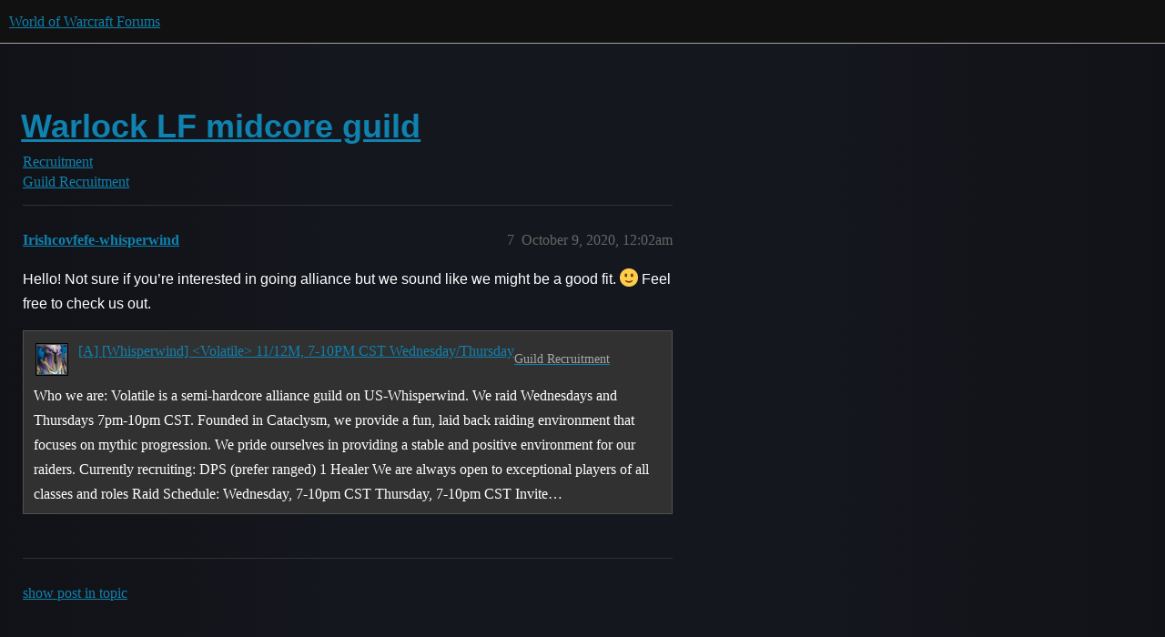

--- FILE ---
content_type: text/html; charset=utf-8
request_url: https://us.forums.blizzard.com/en/wow/t/warlock-lf-midcore-guild/668539/7
body_size: 3448
content:
<!DOCTYPE html>
<html lang="en">
  <head>
    <meta charset="utf-8">
    <title>Warlock LF midcore guild - #7 by Irishcovfefe-whisperwind - Guild Recruitment - World of Warcraft Forums</title>
    <meta name="description" content="Hello, Im a warlock looking for a midcore guild to play in shadowlands, I got kicked from my previous guild for not being able to show up one raiding day, they wanted a week notice in advance (its a bit impossible someti&amp;hellip;">
    <meta name="generator" content="Discourse 3.5.3 - https://github.com/discourse/discourse version 06240420f449ca21d11714eea0ba09125e0f0310">
<link rel="icon" type="image/png" href="https://d2ertrwg9e34np.cloudfront.net/optimized/1X/63f57bf1c0844651892e596a90ecb2a20275fd3a_2_32x32.png">
<link rel="apple-touch-icon" type="image/png" href="https://d2ertrwg9e34np.cloudfront.net/optimized/1X/c1ee39fb831f065a960a235afba3b65dcbf16454_2_180x180.png">
<meta name="theme-color" media="all" content="#111111">

<meta name="color-scheme" content="dark">

<meta name="viewport" content="width=device-width, initial-scale=1.0, minimum-scale=1.0, viewport-fit=cover">
<meta name="discourse-base-uri" content="/en/wow">
<link rel="canonical" href="https://us.forums.blizzard.com/en/wow/t/warlock-lf-midcore-guild/668539" />

<link rel="search" type="application/opensearchdescription+xml" href="https://us.forums.blizzard.com/en/wow/opensearch.xml" title="World of Warcraft Forums Search">

    <link href="https://d38bqls1q93fod.cloudfront.net/en/wow/stylesheets/color_definitions_blizzard_2_3_4021e5802c304a467c141dfd2551dfac89d19fc0.css?__ws=us.forums.blizzard.com" media="all" rel="stylesheet" class="light-scheme" data-scheme-id="2"/>

<link href="https://d38bqls1q93fod.cloudfront.net/en/wow/stylesheets/common_5af8ffe8279eb9029e1c3f097d413be7b30c4779.css?__ws=us.forums.blizzard.com" media="all" rel="stylesheet" data-target="common"  />

  <link href="https://d38bqls1q93fod.cloudfront.net/en/wow/stylesheets/desktop_5af8ffe8279eb9029e1c3f097d413be7b30c4779.css?__ws=us.forums.blizzard.com" media="all" rel="stylesheet" data-target="desktop"  />



    <link href="https://d38bqls1q93fod.cloudfront.net/en/wow/stylesheets/checklist_5af8ffe8279eb9029e1c3f097d413be7b30c4779.css?__ws=us.forums.blizzard.com" media="all" rel="stylesheet" data-target="checklist"  />
    <link href="https://d38bqls1q93fod.cloudfront.net/en/wow/stylesheets/discourse-akismet_5af8ffe8279eb9029e1c3f097d413be7b30c4779.css?__ws=us.forums.blizzard.com" media="all" rel="stylesheet" data-target="discourse-akismet"  />
    <link href="https://d38bqls1q93fod.cloudfront.net/en/wow/stylesheets/discourse-alias_5af8ffe8279eb9029e1c3f097d413be7b30c4779.css?__ws=us.forums.blizzard.com" media="all" rel="stylesheet" data-target="discourse-alias"  />
    <link href="https://d38bqls1q93fod.cloudfront.net/en/wow/stylesheets/discourse-assign_5af8ffe8279eb9029e1c3f097d413be7b30c4779.css?__ws=us.forums.blizzard.com" media="all" rel="stylesheet" data-target="discourse-assign"  />
    <link href="https://d38bqls1q93fod.cloudfront.net/en/wow/stylesheets/discourse-characters-required_5af8ffe8279eb9029e1c3f097d413be7b30c4779.css?__ws=us.forums.blizzard.com" media="all" rel="stylesheet" data-target="discourse-characters-required"  />
    <link href="https://d38bqls1q93fod.cloudfront.net/en/wow/stylesheets/discourse-details_5af8ffe8279eb9029e1c3f097d413be7b30c4779.css?__ws=us.forums.blizzard.com" media="all" rel="stylesheet" data-target="discourse-details"  />
    <link href="https://d38bqls1q93fod.cloudfront.net/en/wow/stylesheets/discourse-group-tracker_5af8ffe8279eb9029e1c3f097d413be7b30c4779.css?__ws=us.forums.blizzard.com" media="all" rel="stylesheet" data-target="discourse-group-tracker"  />
    <link href="https://d38bqls1q93fod.cloudfront.net/en/wow/stylesheets/discourse-lazy-videos_5af8ffe8279eb9029e1c3f097d413be7b30c4779.css?__ws=us.forums.blizzard.com" media="all" rel="stylesheet" data-target="discourse-lazy-videos"  />
    <link href="https://d38bqls1q93fod.cloudfront.net/en/wow/stylesheets/discourse-local-dates_5af8ffe8279eb9029e1c3f097d413be7b30c4779.css?__ws=us.forums.blizzard.com" media="all" rel="stylesheet" data-target="discourse-local-dates"  />
    <link href="https://d38bqls1q93fod.cloudfront.net/en/wow/stylesheets/discourse-presence_5af8ffe8279eb9029e1c3f097d413be7b30c4779.css?__ws=us.forums.blizzard.com" media="all" rel="stylesheet" data-target="discourse-presence"  />
    <link href="https://d38bqls1q93fod.cloudfront.net/en/wow/stylesheets/discourse-sift_5af8ffe8279eb9029e1c3f097d413be7b30c4779.css?__ws=us.forums.blizzard.com" media="all" rel="stylesheet" data-target="discourse-sift"  />
    <link href="https://d38bqls1q93fod.cloudfront.net/en/wow/stylesheets/discourse-solved_5af8ffe8279eb9029e1c3f097d413be7b30c4779.css?__ws=us.forums.blizzard.com" media="all" rel="stylesheet" data-target="discourse-solved"  />
    <link href="https://d38bqls1q93fod.cloudfront.net/en/wow/stylesheets/discourse-templates_5af8ffe8279eb9029e1c3f097d413be7b30c4779.css?__ws=us.forums.blizzard.com" media="all" rel="stylesheet" data-target="discourse-templates"  />
    <link href="https://d38bqls1q93fod.cloudfront.net/en/wow/stylesheets/discourse-tooltips_5af8ffe8279eb9029e1c3f097d413be7b30c4779.css?__ws=us.forums.blizzard.com" media="all" rel="stylesheet" data-target="discourse-tooltips"  />
    <link href="https://d38bqls1q93fod.cloudfront.net/en/wow/stylesheets/discourse-topic-voting_5af8ffe8279eb9029e1c3f097d413be7b30c4779.css?__ws=us.forums.blizzard.com" media="all" rel="stylesheet" data-target="discourse-topic-voting"  />
    <link href="https://d38bqls1q93fod.cloudfront.net/en/wow/stylesheets/discourse-user-notes_5af8ffe8279eb9029e1c3f097d413be7b30c4779.css?__ws=us.forums.blizzard.com" media="all" rel="stylesheet" data-target="discourse-user-notes"  />
    <link href="https://d38bqls1q93fod.cloudfront.net/en/wow/stylesheets/footnote_5af8ffe8279eb9029e1c3f097d413be7b30c4779.css?__ws=us.forums.blizzard.com" media="all" rel="stylesheet" data-target="footnote"  />
    <link href="https://d38bqls1q93fod.cloudfront.net/en/wow/stylesheets/hosted-site_5af8ffe8279eb9029e1c3f097d413be7b30c4779.css?__ws=us.forums.blizzard.com" media="all" rel="stylesheet" data-target="hosted-site"  />
    <link href="https://d38bqls1q93fod.cloudfront.net/en/wow/stylesheets/poll_5af8ffe8279eb9029e1c3f097d413be7b30c4779.css?__ws=us.forums.blizzard.com" media="all" rel="stylesheet" data-target="poll"  />
    <link href="https://d38bqls1q93fod.cloudfront.net/en/wow/stylesheets/spoiler-alert_5af8ffe8279eb9029e1c3f097d413be7b30c4779.css?__ws=us.forums.blizzard.com" media="all" rel="stylesheet" data-target="spoiler-alert"  />
    <link href="https://d38bqls1q93fod.cloudfront.net/en/wow/stylesheets/discourse-topic-voting_desktop_5af8ffe8279eb9029e1c3f097d413be7b30c4779.css?__ws=us.forums.blizzard.com" media="all" rel="stylesheet" data-target="discourse-topic-voting_desktop"  />
    <link href="https://d38bqls1q93fod.cloudfront.net/en/wow/stylesheets/poll_desktop_5af8ffe8279eb9029e1c3f097d413be7b30c4779.css?__ws=us.forums.blizzard.com" media="all" rel="stylesheet" data-target="poll_desktop"  />

  <link href="https://d38bqls1q93fod.cloudfront.net/en/wow/stylesheets/common_theme_3_a4650302a95b7eb0c99d451836fd705f7dbf9119.css?__ws=us.forums.blizzard.com" media="all" rel="stylesheet" data-target="common_theme" data-theme-id="3" data-theme-name="blizzard"/>
    <link href="https://d38bqls1q93fod.cloudfront.net/en/wow/stylesheets/desktop_theme_3_bf15d2ee69eec66070cc9a447f2700643079139b.css?__ws=us.forums.blizzard.com" media="all" rel="stylesheet" data-target="desktop_theme" data-theme-id="3" data-theme-name="blizzard"/>

    
    
        <link rel="alternate nofollow" type="application/rss+xml" title="RSS feed of &#39;Warlock LF midcore guild&#39;" href="https://us.forums.blizzard.com/en/wow/t/warlock-lf-midcore-guild/668539.rss" />
    <meta property="og:site_name" content="World of Warcraft Forums" />
<meta property="og:type" content="website" />
<meta name="twitter:card" content="summary_large_image" />
<meta name="twitter:image" content="https://d2ertrwg9e34np.cloudfront.net/en/wow/original/1X/36dbe0c913654c607f510eb7bca5b5baa6a7b1bf.png" />
<meta property="og:image" content="https://d2ertrwg9e34np.cloudfront.net/en/wow/original/1X/61fe941531381941bbf5373e83a5be6a9b07c20e.png" />
<meta property="og:url" content="https://us.forums.blizzard.com/en/wow/t/warlock-lf-midcore-guild/668539/7" />
<meta name="twitter:url" content="https://us.forums.blizzard.com/en/wow/t/warlock-lf-midcore-guild/668539/7" />
<meta property="og:title" content="Warlock LF midcore guild" />
<meta name="twitter:title" content="Warlock LF midcore guild" />
<meta property="og:description" content="Hello! Not sure if you’re interested in going alliance but we sound like we might be a good fit. 🙂 Feel free to check us out." />
<meta name="twitter:description" content="Hello! Not sure if you’re interested in going alliance but we sound like we might be a good fit. 🙂 Feel free to check us out." />
<meta property="og:article:section" content="Recruitment" />
<meta property="og:article:section:color" content="AB9364" />
<meta property="og:article:section" content="Guild Recruitment" />
<meta property="og:article:section:color" content="AB9364" />
<meta property="article:published_time" content="2020-10-09T00:02:07+00:00" />
<meta property="og:ignore_canonical" content="true" />


    
  </head>
  <body class="crawler ">
    
    <header>
  <a href="/en/wow/">World of Warcraft Forums</a>
</header>

    <div id="main-outlet" class="wrap" role="main">
        <div id="topic-title">
    <h1>
      <a href="/en/wow/t/warlock-lf-midcore-guild/668539">Warlock LF midcore guild</a>
    </h1>

      <div class="topic-category" itemscope itemtype="http://schema.org/BreadcrumbList">
          <span itemprop="itemListElement" itemscope itemtype="http://schema.org/ListItem">
            <a href="/en/wow/c/recruitment/43" class="badge-wrapper bullet" itemprop="item">
              <span class='badge-category-bg' style='background-color: #AB9364'></span>
              <span class='badge-category clear-badge'>
                <span class='category-name' itemprop='name'>Recruitment</span>
              </span>
            </a>
            <meta itemprop="position" content="1" />
          </span>
          <span itemprop="itemListElement" itemscope itemtype="http://schema.org/ListItem">
            <a href="/en/wow/c/recruitment/guild-recruitment/44" class="badge-wrapper bullet" itemprop="item">
              <span class='badge-category-bg' style='background-color: #AB9364'></span>
              <span class='badge-category clear-badge'>
                <span class='category-name' itemprop='name'>Guild Recruitment</span>
              </span>
            </a>
            <meta itemprop="position" content="2" />
          </span>
      </div>

  </div>

  

    <div itemscope itemtype='http://schema.org/DiscussionForumPosting'>
      <meta itemprop='headline' content='Warlock LF midcore guild'>
      <link itemprop='url' href='https://us.forums.blizzard.com/en/wow/t/warlock-lf-midcore-guild/668539'>
      <meta itemprop='datePublished' content='2020-10-08T00:23:50Z'>
        <meta itemprop='articleSection' content='Guild Recruitment'>
      <meta itemprop='keywords' content=''>
      <div itemprop='publisher' itemscope itemtype="http://schema.org/Organization">
        <meta itemprop='name' content='World of Warcraft Forums'>
          <div itemprop='logo' itemscope itemtype="http://schema.org/ImageObject">
            <meta itemprop='url' content='https://d2ertrwg9e34np.cloudfront.net/en/wow/original/1X/15d03e5ce5bb0cbdb7f702224edf5e8a81a2519f.png'>
          </div>
      </div>

          <span itemprop='author' itemscope itemtype="http://schema.org/Person">
            <meta itemprop='name' content='Doralyna-arthas'>
            <link itemprop='url' rel='nofollow' href='https://us.forums.blizzard.com/en/wow/u/Doralyna-arthas'>
          </span>
        <meta itemprop='text' content='Hello, Im a warlock looking for a midcore guild to play in shadowlands, I got kicked from my previous guild for not being able to show up one raiding day, they wanted a week notice in advance (its a bit impossible someti&amp;hellip;'>

          <div id='post_7' itemprop='comment' itemscope itemtype='http://schema.org/Comment' class='topic-body crawler-post'>
            <div class='crawler-post-meta'>
              <span class="creator" itemprop="author" itemscope itemtype="http://schema.org/Person">
                <a itemprop="url" rel='nofollow' href='https://us.forums.blizzard.com/en/wow/u/Irishcovfefe-whisperwind'><span itemprop='name'>Irishcovfefe-whisperwind</span></a>
                
              </span>



              <span class="crawler-post-infos">
                  <time itemprop='datePublished' datetime='2020-10-09T00:02:07Z' class='post-time'>
                    October 9, 2020, 12:02am
                  </time>
                  <meta itemprop='dateModified' content='2020-10-09T00:02:07Z'>
              <span itemprop='position'>7</span>
              </span>
            </div>
            <div class='post' itemprop='text'>
              <p>Hello! Not sure if you’re interested in going alliance but we sound like we might be a good fit. <img src="https://d38bqls1q93fod.cloudfront.net/en/wow/images/emoji/twitter/slight_smile.png?v=12" title=":slight_smile:" class="emoji" alt=":slight_smile:" loading="lazy" width="20" height="20"> Feel free to check us out.</p>
<aside class="quote quote-modified" data-post="1" data-topic="645319">
  <div class="title">
    <div class="quote-controls"></div>
    <img loading="lazy" alt="" width="24" height="24" src="https://render.worldofwarcraft.com/us/character/whisperwind/94/88615262-avatar.jpg?alt=/wow/static/images/2d/avatar/34-1.jpg" class="avatar">
    <a href="https://us.forums.blizzard.com/en/wow/t/a-whisperwind-volatile-1112m-7-10pm-cst-wednesdaythursday/645319">[A] [Whisperwind] &lt;Volatile&gt; 11/12M, 7-10PM CST Wednesday/Thursday</a> <a class="badge-category__wrapper " href="/en/wow/c/recruitment/guild-recruitment/44"><span data-category-id="44" style="--category-badge-color: #AB9364; --category-badge-text-color: #FFFFFF; --parent-category-badge-color: #AB9364;" data-parent-category-id="43" data-drop-close="true" class="badge-category --has-parent" title="Searching for a guild, or do you want to advertise your guild? Come on in!"><span class="badge-category__name">Guild Recruitment</span></span></a>
  </div>
  <blockquote>
    Who we are: 
Volatile is a semi-hardcore alliance guild on US-Whisperwind. We raid Wednesdays and Thursdays 7pm-10pm CST. Founded in Cataclysm, we provide a fun, laid back raiding environment that focuses on mythic progression. We pride ourselves in providing a stable and positive environment for our raiders. 
Currently recruiting: 

DPS (prefer ranged)
1 Healer
We are always open to exceptional players of all classes and roles

Raid Schedule: 
Wednesday, 7-10pm CST 
Thursday, 7-10pm CST 
Invite…
  </blockquote>
</aside>

            </div>

            <div itemprop="interactionStatistic" itemscope itemtype="http://schema.org/InteractionCounter">
              <meta itemprop="interactionType" content="http://schema.org/LikeAction"/>
              <meta itemprop="userInteractionCount" content="0" />
              <span class='post-likes'></span>
            </div>

          </div>
    </div>

      <div role='navigation' itemscope itemtype='http://schema.org/SiteNavigationElement' class="topic-body crawler-post">
          <span itemprop='name'>
            <a itemprop="url" href="/en/wow/t/warlock-lf-midcore-guild/668539#post_7">show post in topic</a>
          </span>
      </div>

    




    </div>
    <footer class="container wrap">
  <nav class='crawler-nav'>
    <ul>
      <li itemscope itemtype='http://schema.org/SiteNavigationElement'>
        <span itemprop='name'>
          <a href='/en/wow/' itemprop="url">Home </a>
        </span>
      </li>
      <li itemscope itemtype='http://schema.org/SiteNavigationElement'>
        <span itemprop='name'>
          <a href='/en/wow/categories' itemprop="url">Categories </a>
        </span>
      </li>
      <li itemscope itemtype='http://schema.org/SiteNavigationElement'>
        <span itemprop='name'>
          <a href='/en/wow/guidelines' itemprop="url">Guidelines </a>
        </span>
      </li>
        <li itemscope itemtype='http://schema.org/SiteNavigationElement'>
          <span itemprop='name'>
            <a href='/en/wow/tos' itemprop="url">Terms of Service </a>
          </span>
        </li>
        <li itemscope itemtype='http://schema.org/SiteNavigationElement'>
          <span itemprop='name'>
            <a href='/en/wow/privacy' itemprop="url">Privacy Policy </a>
          </span>
        </li>
    </ul>
  </nav>
  <p class='powered-by-link'>Powered by <a href="https://www.discourse.org">Discourse</a>, best viewed with JavaScript enabled</p>
</footer>

    
    
  </body>
  
</html>


--- FILE ---
content_type: text/css
request_url: https://d38bqls1q93fod.cloudfront.net/en/wow/stylesheets/common_theme_3_a4650302a95b7eb0c99d451836fd705f7dbf9119.css?__ws=us.forums.blizzard.com
body_size: 36981
content:
@font-face{font-family:"Blizzard";font-style:normal;font-weight:400;src:url(https://d2ertrwg9e34np.cloudfront.net/original/1X/25b0846fa266799af18e40ff073b7a235fc05b3e.woff) format("woff")}@font-face{font-family:"Blizzard";font-style:normal;font-weight:300;src:url(https://d2ertrwg9e34np.cloudfront.net/original/1X/06a9928a6c953bfb5ef6bb3f6d84bf0f0a322f51.woff) format("woff")}@font-face{font-family:"Blizzard";font-style:normal;font-weight:700;src:url(https://d2ertrwg9e34np.cloudfront.net/original/1X/c7b362dbb978629c578f5b3143216c0de8729dd5.woff) format("woff")}@font-face{font-family:"Open Sans";font-style:normal;font-weight:400;src:url(https://d2ertrwg9e34np.cloudfront.net/original/1X/ccb2928581a3c20b8ce60e4f7e44f9316237b1ad.woff) format("woff")}@font-face{font-family:"Open Sans";font-style:normal;font-weight:300;src:url(https://d2ertrwg9e34np.cloudfront.net/original/1X/4dadcef625a5374ff5ff2632d5984ae4d7129a85.woff) format("woff")}@font-face{font-family:"Open Sans";font-style:normal;font-weight:600;src:url(https://d2ertrwg9e34np.cloudfront.net/original/1X/be71462c31af5b4bbf9d3e94d2b12a80a4713171.woff) format("woff")}@font-face{font-family:"Open Sans";font-style:normal;font-weight:700;src:url(https://d2ertrwg9e34np.cloudfront.net/original/1X/52cb5d4b83ee044d0c4246e6fe89c3f4ccc7c447.woff) format("woff")}@font-face{font-family:"Object Sans";font-style:normal;font-weight:400;src:url(https://d2ertrwg9e34np.cloudfront.net/original/1X/b438401e7f42c6296fc55cd91a331e0dcfe731fd.woff) format("woff")}@font-face{font-family:"Object Sans";font-style:normal;font-weight:300;src:url(https://d2ertrwg9e34np.cloudfront.net/original/1X/b438401e7f42c6296fc55cd91a331e0dcfe731fd.woff) format("woff")}@font-face{font-family:"Object Sans";font-style:normal;font-weight:600;src:url(https://d2ertrwg9e34np.cloudfront.net/original/1X/b438401e7f42c6296fc55cd91a331e0dcfe731fd.woff) format("woff")}@font-face{font-family:"Object Sans";font-style:normal;font-weight:700;src:url(https://d2ertrwg9e34np.cloudfront.net/original/1X/b438401e7f42c6296fc55cd91a331e0dcfe731fd.woff) format("woff")}@font-face{font-family:"Noto Sans";font-style:normal;font-weight:400;src:url(https://d2ertrwg9e34np.cloudfront.net/original/1X/40876fc4ed69b41c89257a7b3413e4f0dd56122a.woff) format("woff")}@font-face{font-family:"NotoSans";font-style:normal;font-weight:300;src:url(https://d2ertrwg9e34np.cloudfront.net/original/1X/8007c41c7efbd2ab3973cfeda06108b2aa247efc.woff) format("woff")}@font-face{font-family:"Noto Sans";font-style:normal;font-weight:600;src:url(https://d2ertrwg9e34np.cloudfront.net/original/1X/d4fa822f287c1dc9a6f6ee745e07bd533c0390e5.woff) format("woff")}@font-face{font-family:"Noto Sans";font-style:normal;font-weight:700;src:url(https://d2ertrwg9e34np.cloudfront.net/original/1X/d4fa822f287c1dc9a6f6ee745e07bd533c0390e5.woff) format("woff")}html{font-size:1em;scroll-behavior:initial !important}html.text-size-smallest{font-size:.875em}html.text-size-smaller{font-size:.938em}html.text-size-larger{font-size:1.125em}html.text-size-largest{font-size:1.25em}body{box-sizing:border-box;background-color:#002650;color:#fff;margin:0;padding:0;font-family:var(--font-family);font-weight:400;line-height:1.7;overflow:initial !important}div{box-sizing:border-box}h1{font-family:"Object Sans",Helvetica,Arial,sans-serif;font-size:2.25em;font-weight:700;line-height:1.2;padding:0;margin:0;margin-left:-0.05em}h2{font-family:"Object Sans",Helvetica,Arial,sans-serif;font-size:1.875em;font-weight:400;line-height:1.4;padding:0;margin:0;margin-left:-0.05em}h3{font-family:"Object Sans",Helvetica,Arial,sans-serif;font-size:1.5em;font-weight:400;line-height:1.6;padding:0;margin:0;margin-left:-0.05em}h4{font-family:var(--font-family);font-size:1.25em;font-weight:400;line-height:1.8;padding:0;margin:0;margin-left:-0.05em}h5{font-family:var(--font-family);font-size:1.125em;font-weight:400;line-height:1.6;padding:0;margin:0;margin-left:0}h6{font-family:var(--font-family);font-size:1em;font-weight:400;line-height:1.6;padding:0;margin:0;margin-left:0}p{font-family:var(--font-family);font-size:1em;font-weight:400;line-height:1.7}p:first-child{margin-top:0}p:last-child{margin-bottom:0}li{font-family:var(--font-family);font-size:1em;font-weight:400;line-height:1.7}a,.link{color:#00aeff;text-decoration:none;transition:color 200ms;cursor:pointer}a .sublink,.link .sublink{color:#00aeff;text-decoration:none;transition:color 200ms}a:hover,.link:hover{color:#fff;text-decoration:none}a:hover .sublink,.link:hover .sublink{color:#fff;text-decoration:none}a:disabled,a.is-disabled,.link:disabled,.link.is-disabled{color:rgba(0,174,255,.15);text-decoration:none;cursor:default}a:disabled .sublink,a.is-disabled .sublink,.link:disabled .sublink,.link.is-disabled .sublink{color:rgba(0,174,255,.15);text-decoration:none;cursor:default}a.text-priority-2,.link.text-priority-2{color:hsla(0,0%,100%,.8)}a.text-priority-2:hover,.link.text-priority-2:hover{color:#fff;text-decoration:none}a.text-priority-2:disabled,a.text-priority-2.is-disabled,.link.text-priority-2:disabled,.link.text-priority-2.is-disabled{color:rgba(0,174,255,.15);text-decoration:none}a.text-priority-3,.link.text-priority-3{color:hsla(0,0%,100%,.5)}a.text-priority-3:hover,.link.text-priority-3:hover{color:#fff;text-decoration:none}a.text-priority-3:disabled,a.text-priority-3.is-disabled,.link.text-priority-3:disabled,.link.text-priority-3.is-disabled{color:rgba(0,174,255,.15);text-decoration:none}input,input[type=text],input[type=password],input[type=datetime],input[type=datetime-local],input[type=date],input[type=month],input[type=time],input[type=week],input[type=number],input[type=email],input[type=url],input[type=search],input[type=tel],input[type=color],select,textarea,body textarea{box-sizing:border-box;border:solid 1px hsla(0,0%,100%,.25);background-color:rgba(0,0,0,.3);border-radius:var(--d-border-radius);padding:.5em;line-height:normal;font-family:var(--font-family);font-size:1em;font-weight:400;color:hsla(0,0%,100%,.7);text-decoration:none;text-align:left;transition:color 200ms,fill 200ms,background-color 200ms,border-color 200ms}input::-webkit-input-placeholder,input[type=text]::-webkit-input-placeholder,input[type=password]::-webkit-input-placeholder,input[type=datetime]::-webkit-input-placeholder,input[type=datetime-local]::-webkit-input-placeholder,input[type=date]::-webkit-input-placeholder,input[type=month]::-webkit-input-placeholder,input[type=time]::-webkit-input-placeholder,input[type=week]::-webkit-input-placeholder,input[type=number]::-webkit-input-placeholder,input[type=email]::-webkit-input-placeholder,input[type=url]::-webkit-input-placeholder,input[type=search]::-webkit-input-placeholder,input[type=tel]::-webkit-input-placeholder,input[type=color]::-webkit-input-placeholder,select::-webkit-input-placeholder,textarea::-webkit-input-placeholder{color:hsla(0,0%,100%,.3)}input:-moz-placeholder,select:-moz-placeholder,textarea:-moz-placeholder{color:hsla(0,0%,100%,.3);opacity:1}input::-moz-placeholder,input[type=text]::-moz-placeholder,input[type=password]::-moz-placeholder,input[type=datetime]::-moz-placeholder,input[type=datetime-local]::-moz-placeholder,input[type=date]::-moz-placeholder,input[type=month]::-moz-placeholder,input[type=time]::-moz-placeholder,input[type=week]::-moz-placeholder,input[type=number]::-moz-placeholder,input[type=email]::-moz-placeholder,input[type=url]::-moz-placeholder,input[type=search]::-moz-placeholder,input[type=tel]::-moz-placeholder,input[type=color]::-moz-placeholder,select::-moz-placeholder,textarea::-moz-placeholder{color:hsla(0,0%,100%,.3);opacity:1}input:-ms-input-placeholder,select:-ms-input-placeholder,textarea:-ms-input-placeholder{color:hsla(0,0%,100%,.3)}input::-ms-clear,input[type=text]::-ms-clear,input[type=password]::-ms-clear,input[type=datetime]::-ms-clear,input[type=datetime-local]::-ms-clear,input[type=date]::-ms-clear,input[type=month]::-ms-clear,input[type=time]::-ms-clear,input[type=week]::-ms-clear,input[type=number]::-ms-clear,input[type=email]::-ms-clear,input[type=url]::-ms-clear,input[type=search]::-ms-clear,input[type=tel]::-ms-clear,input[type=color]::-ms-clear,select::-ms-clear,textarea::-ms-clear{display:none;visibility:hidden;height:0;width:0}input:not(:disabled):not(.is-disabled):active,input:not(:disabled):not(.is-disabled):focus,select:not(:disabled):not(.is-disabled):active,select:not(:disabled):not(.is-disabled):focus,textarea:not(:disabled):not(.is-disabled):active,textarea:not(:disabled):not(.is-disabled):focus{background-color:rgba(0,0,0,.3);border-color:#00aeff;outline:none}input:not(:disabled):not(.is-disabled):hover,select:not(:disabled):not(.is-disabled):hover,textarea:not(:disabled):not(.is-disabled):hover{border-color:hsla(0,0%,100%,.5);background-color:rgba(0,0,0,.3);outline:none}.Page-container{min-height:50vh}label{display:flex;align-items:center;line-height:normal;align-items:baseline}label .svg-icon{flex-shrink:0;font-size:.75em;margin-right:.25em}label input[type=checkbox]{margin:0 .25em 0 0;min-height:auto}.alert-too-few-topics,.alert-bootstrap-mode,.alert-wizard{display:none}tbody{border-top:1px solid rgba(221,221,221,.15)}th{font-weight:normal}tr{border-color:rgba(221,221,221,.15)}hr{height:0}img.avatar{border-radius:0}.wrap,#main-outlet{max-width:1250px;padding:0 16px}@media all and (max-width: 600px){.wrap,#main-outlet{padding:.5em}}.badge-wrapper .badge-category{display:flex;align-items:center;line-height:normal;font-weight:normal}.badge-wrapper .badge-category .svg-icon{flex-shrink:0;font-size:.75em;margin-right:.28em}.topic-statuses .topic-status{color:inherit}.user-menu .quick-access-panel .spinner,.spinner{background-image:url(https://d2ertrwg9e34np.cloudfront.net/original/1X/6de90434266a559f809640b72d751f0341250afb.webp);animation:none;height:40px;width:40px;border:none}.user-menu .quick-access-panel .spinner.small,.spinner.small{width:20px;height:20px;background-size:cover;animation-duration:1.2s}.buttons-examples .styleguide-example .rendered{display:flex;align-items:flex-end}.buttons-examples button{margin-bottom:0}.dropdowns-examples .category-combobox{width:430px}aside.quote .title{background-color:rgba(0,0,0,.3);border:solid 1px hsla(0,0%,100%,.15);border-bottom:none;line-height:normal}aside.quote .title .avatar{box-shadow:0 0 0 1px hsla(0,0%,100%,.3),0 0 0 2px #000;width:32px;height:32px;margin:2px calc(2px + .7em) 2px 2px}aside.quote blockquote{border-top:none}.alert-emails-disabled{display:none}.badge-notification[href],.unread-high-priority-notifications.badge-notification[href],.badge-notification{color:#fff;font-weight:bold;padding:3px 5px;min-width:16.5px;box-sizing:border-box}.badge-notification[href]:hover,.unread-high-priority-notifications.badge-notification[href]:hover,.badge-notification:hover{color:#fff}.badge-notification[href].new-topic,.unread-high-priority-notifications.badge-notification[href].new-topic,.badge-notification.new-topic{color:#00aeff}.badge-notification[href].unread-posts,.unread-high-priority-notifications.badge-notification[href].unread-posts,.badge-notification.unread-posts{background-color:#00aeff}.d-header-icons .unread-high-priority-notifications,.d-header-icons .ring{right:15px}.pika-single{box-shadow:0 0 0 1px #3d434f inset,0 5px 10px rgba(0,0,0,.8);border:solid 1px #000;background:linear-gradient(to bottom, #283244 0%, #151a23 100%)}.pika-single .pika-label{background:rgba(0,0,0,0)}.pika-single .pika-button{background:rgba(0,0,0,0)}.pika-single .is-selected button{color:#fff}.tip{display:flex;align-items:center}.user-summary-page .top-section .user-stat i.fa-heart{display:none}.top-section .user-detail .name{display:none}.NavbarFooter .NavbarFooter-icon.NavbarFooter-selectorOptionIcon{display:none}.btn .d-icon,.btn.ok .d-icon,.discourse-no-touch .btn.ok:hover .d-icon,.btn.cancel .d-icon,.discourse-no-touch .btn.cancel:hover .d-icon,.btn:hover .d-icon,.discourse-no-touch .btn:hover .d-icon,.discourse-no-touch .btn.btn-hover .d-icon{color:inherit}.discourse-no-touch .sidebar-section-wrapper .sidebar-section-header.btn,.sidebar-section-wrapper .sidebar-section-header.btn{color:var(--primary)}.pwa-install-banner{display:none}.hosted-site{display:none}.control-group.color-scheme,.control-group.text-size{display:none}body,p,li{font-family:var(--font-family);font-weight:400}body{background:url(https://d2ertrwg9e34np.cloudfront.net/original/1X/8627fade026a73db0f692c1eae27e2d7725d101c.png) center 0px no-repeat,linear-gradient(90deg, #111217 0%, #15171e 30%, #15171e 70%, #111217 100%) center 0px repeat-y;background-color:#111217}body.blizzard-homepage{background:url(https://d2ertrwg9e34np.cloudfront.net/original/1X/8627fade026a73db0f692c1eae27e2d7725d101c.png) center 600px no-repeat,linear-gradient(90deg, #111217 0%, #15171e 30%, #15171e 70%, #111217 100%) center 0px repeat-y;background-color:#111217}@media all and (max-width: 641px){body.blizzard-homepage{background:url(https://d2ertrwg9e34np.cloudfront.net/original/1X/8627fade026a73db0f692c1eae27e2d7725d101c.png) center 200px no-repeat,linear-gradient(90deg, #111217 0%, #15171e 30%, #15171e 70%, #111217 100%) center 0px repeat-y;background-color:#111217}}.d-header{background-image:none;background-color:#111218}.Navbar,.blizzard-homepage .Navbar{background-color:#17191e !important}.nav-pills li.group-blizzard-tracker a::before{content:"";background-image:url(https://d2ertrwg9e34np.cloudfront.net/original/1X/de08854933de7c35f2365ece3066bb49970e0db5.svg);width:20px;height:14px;margin-right:4px;display:inline-block}.nav-pills li.group-blizzard-tracker a:hover::before{filter:brightness(1.2)}.bookmark-with-reminder.modal .bookmark-name-wrap{align-items:stretch}@media(max-width: 790px){.topic-area>.loading-container{max-width:calc(100vw - 80px)}}blz-nav-footer::part(external-icon){display:none}blz-nav-footer .bnet-footer-logo{height:54px;width:325px}blz-nav-footer .social-links{padding-top:16px;display:flex;justify-content:center;gap:16px}blz-nav-footer .social-links svg{width:36px;height:36px;color:hsla(0,0%,100%,.7);transition:color .2s linear}blz-nav-footer .social-links svg:hover{color:#fff}blz-nav-link .nav-mobile-game-icon{content:url(https://d2ertrwg9e34np.cloudfront.net/original/1X/c25ecd26fdeb41dbf4564bd861776a86a2ed1297.png);width:100%;height:auto;padding:15px;box-sizing:border-box}.category-heading{display:none}.category-heading.--has-logo{display:none}.powered-by-discourse{display:none}.user-menu.revamped .tabs-list .btn.active svg.d-icon,.user-menu.revamped .tabs-list .btn:not(.active):hover svg.d-icon{background-color:rgba(0,0,0,0)}.user-menu.revamped .tabs-list .btn,.user-menu.revamped .tabs-list .d-modal.json-schema-editor-modal .je-ready .json-editor-btn-add,.d-modal.json-schema-editor-modal .je-ready .user-menu.revamped .tabs-list .json-editor-btn-add,.user-menu.revamped .tabs-list .d-modal.json-schema-editor-modal .je-ready button,.d-modal.json-schema-editor-modal .je-ready .user-menu.revamped .tabs-list button{border-radius:var(--d-border-radius);outline-offset:-2px}.user-content-wrapper{grid-gap:20px}.user-content-wrapper .user-secondary-navigation+.user-content{grid-column-start:2;grid-column-end:3}.user-content-wrapper .user-content{grid-row-start:2;grid-row-end:4}.user-content-wrapper .user-secondary-navigation{border:none;font-size:1em}.user-content-wrapper .user-secondary-navigation .action-list.activity-nav{gap:0;flex-direction:column}.user-content-wrapper .user-secondary-navigation .action-list.activity-nav li a{justify-content:flex-start;margin:0;padding:.75em;line-height:var(--line-height-small);cursor:pointer}.user-content-wrapper .user-secondary-navigation .action-list.activity-nav li a.active:after{display:none}.user-content-wrapper .user-secondary-navigation .action-list.activity-nav li a:hover{background:var(--primary-very-low);color:var(--primary)}.user-content.user-preferences .delete-account{display:none}.sidebar-section-link-wrapper .sidebar-section-link--active,.sidebar-section-link-wrapper .sidebar-section-link.active,.admin-search__result:hover{background-color:rgba(0,174,255,.15)}.tap-tile-grid .tap-tile:hover,.tap-tile-grid .tap-tile.active{background-color:var(--tertiary-low)}.distinguished-post-wrapper-marking{height:100%;width:100%;overflow:hidden;position:absolute;display:none}.distinguished-post-marking{opacity:.1;transform:rotate(-15deg);fill:#00aeff;margin-top:8px}.desktop-view .topic-post .names .user-title,.names .user-title a{font-size:var(--font-down-1)}.topic-post.group-community .topic-avatar .main-avatar .avatar,.topic-post.group-community .topic-avatar .avatar{box-shadow:0 0 0 1px hsla(0,0%,100%,.3),0 0 0 3px #00aeff,0 0 0 4px #000,0 0 10px 4px rgba(0,174,255,.75)}body.primary-group-community .d-header .d-header-icons #current-user .icon .avatar{box-shadow:0 0 0 1px hsla(0,0%,100%,.3),0 0 0 3px #00aeff,0 0 0 4px #000,0 0 10px 4px rgba(0,174,255,.75);width:20px;height:20px;margin:4px calc(4px + .25em) 4px 4px}#user-card.group-community .card-content .user-card-avatar img.avatar{box-shadow:0 0 0 1px hsla(0,0%,100%,.3),0 0 0 3px #00aeff,0 0 0 4px #000,0 0 10px 4px rgba(0,174,255,.75);width:62px;height:62px;margin:4px calc(4px + .25em) 4px 4px}.group .user-stream .user-stream-item.group-community .avatar-link img.avatar,.group .user-content .post-list .post-list-item .avatar-link img.avatar{box-shadow:0 0 0 1px hsla(0,0%,100%,.3),0 0 0 3px #00aeff,0 0 0 4px #000,0 0 10px 4px rgba(0,174,255,.75);width:62px;height:62px;margin:4px calc(4px + .25em) 4px 4px}.group .user-stream .user-stream-item.group-community .excerpt,.group .user-content .post-list .post-list-item .excerpt{color:#00aeff}.group .user-stream .user-stream-item.group-community .excerpt a,.group .user-content .post-list .post-list-item .excerpt a{color:#f8b700}.group .user-stream .user-stream-item.group-community .excerpt a:hover,.group .user-content .post-list .post-list-item .excerpt a:hover{color:rgb(146,107.7338709677,0)}.group-community>.user-main .about .details img.avatar{box-shadow:0 0 0 1px hsla(0,0%,100%,.3),0 0 0 3px #00aeff,0 0 0 4px #000,0 0 10px 4px rgba(0,174,255,.75);width:112px;height:112px;margin:4px 14px 4px 4px}aside.quote.group-community:not(.quote-modified),.group-community .topic-body .contents>.cooked{color:#00aeff}aside.quote.group-community:not(.quote-modified) a,.group-community .topic-body .contents>.cooked a{color:#f8b700}aside.quote.group-community:not(.quote-modified) a:hover,.group-community .topic-body .contents>.cooked a:hover{color:rgb(146,107.7338709677,0)}aside.quote.group-community:not(.quote-modified) .title .avatar{box-shadow:0 0 0 1px hsla(0,0%,100%,.3),0 0 0 3px #00aeff,0 0 0 4px #000,0 0 10px 4px rgba(0,174,255,.75);width:28px;height:28px;margin:4px calc(4px + .7em) 4px 4px}.group-community>.poster .avatar{box-shadow:0 0 0 1px hsla(0,0%,100%,.3),0 0 0 3px #00aeff,0 0 0 4px #000,0 0 10px 4px rgba(0,174,255,.75);width:20px;height:20px;margin:4px calc(4px + .25em) 4px 4px}.topic-map .--users-summary div:not([class^=group]) img.avatar{width:28px;height:28px}.group-community .names .user-title,.group-community .names .user-title a{color:#00aeff}.topic-post.group-community{overflow:hidden}.topic-post.group-community>article:before{content:"";position:absolute;display:block;width:300px;height:150px;opacity:.1;margin-top:8px;transform:rotate(-15deg);background:no-repeat center;background-image:url(https://d2ertrwg9e34np.cloudfront.net/original/1X/1684d1a874aea25b9bce28eb3bbf397784158096.svg);background-size:contain}.topic-post.group-cs-moderator .topic-avatar .main-avatar .avatar,.topic-post.group-cs-moderator .topic-avatar .avatar{box-shadow:0 0 0 1px hsla(0,0%,100%,.3),0 0 0 3px #00aeff,0 0 0 4px #000,0 0 10px 4px rgba(0,174,255,.75)}body.primary-group-cs-moderator .d-header .d-header-icons #current-user .icon .avatar{box-shadow:0 0 0 1px hsla(0,0%,100%,.3),0 0 0 3px #00aeff,0 0 0 4px #000,0 0 10px 4px rgba(0,174,255,.75);width:20px;height:20px;margin:4px calc(4px + .25em) 4px 4px}#user-card.group-cs-moderator .card-content .user-card-avatar img.avatar{box-shadow:0 0 0 1px hsla(0,0%,100%,.3),0 0 0 3px #00aeff,0 0 0 4px #000,0 0 10px 4px rgba(0,174,255,.75);width:62px;height:62px;margin:4px calc(4px + .25em) 4px 4px}.group .user-stream .user-stream-item.group-cs-moderator .avatar-link img.avatar,.group .user-content .post-list .post-list-item .avatar-link img.avatar{box-shadow:0 0 0 1px hsla(0,0%,100%,.3),0 0 0 3px #00aeff,0 0 0 4px #000,0 0 10px 4px rgba(0,174,255,.75);width:62px;height:62px;margin:4px calc(4px + .25em) 4px 4px}.group .user-stream .user-stream-item.group-cs-moderator .excerpt,.group .user-content .post-list .post-list-item .excerpt{color:#00aeff}.group .user-stream .user-stream-item.group-cs-moderator .excerpt a,.group .user-content .post-list .post-list-item .excerpt a{color:#f8b700}.group .user-stream .user-stream-item.group-cs-moderator .excerpt a:hover,.group .user-content .post-list .post-list-item .excerpt a:hover{color:rgb(146,107.7338709677,0)}.group-cs-moderator>.user-main .about .details img.avatar{box-shadow:0 0 0 1px hsla(0,0%,100%,.3),0 0 0 3px #00aeff,0 0 0 4px #000,0 0 10px 4px rgba(0,174,255,.75);width:112px;height:112px;margin:4px 14px 4px 4px}aside.quote.group-cs-moderator:not(.quote-modified),.group-cs-moderator .topic-body .contents>.cooked{color:#00aeff}aside.quote.group-cs-moderator:not(.quote-modified) a,.group-cs-moderator .topic-body .contents>.cooked a{color:#f8b700}aside.quote.group-cs-moderator:not(.quote-modified) a:hover,.group-cs-moderator .topic-body .contents>.cooked a:hover{color:rgb(146,107.7338709677,0)}aside.quote.group-cs-moderator:not(.quote-modified) .title .avatar{box-shadow:0 0 0 1px hsla(0,0%,100%,.3),0 0 0 3px #00aeff,0 0 0 4px #000,0 0 10px 4px rgba(0,174,255,.75);width:28px;height:28px;margin:4px calc(4px + .7em) 4px 4px}.group-cs-moderator>.poster .avatar{box-shadow:0 0 0 1px hsla(0,0%,100%,.3),0 0 0 3px #00aeff,0 0 0 4px #000,0 0 10px 4px rgba(0,174,255,.75);width:20px;height:20px;margin:4px calc(4px + .25em) 4px 4px}.topic-map .--users-summary div:not([class^=group]) img.avatar{width:28px;height:28px}.group-cs-moderator .names .user-title,.group-cs-moderator .names .user-title a{color:#00aeff}.topic-post.group-cs-moderator{overflow:hidden}.topic-post.group-cs-moderator>article:before{content:"";position:absolute;display:block;width:300px;height:150px;opacity:.1;margin-top:8px;transform:rotate(-15deg);background:no-repeat center;background-image:url(https://d2ertrwg9e34np.cloudfront.net/original/1X/1684d1a874aea25b9bce28eb3bbf397784158096.svg);background-size:contain}.topic-post.group-cs-tech .topic-avatar .main-avatar .avatar,.topic-post.group-cs-tech .topic-avatar .avatar{box-shadow:0 0 0 1px hsla(0,0%,100%,.3),0 0 0 3px #00aeff,0 0 0 4px #000,0 0 10px 4px rgba(0,174,255,.75)}body.primary-group-cs-tech .d-header .d-header-icons #current-user .icon .avatar{box-shadow:0 0 0 1px hsla(0,0%,100%,.3),0 0 0 3px #00aeff,0 0 0 4px #000,0 0 10px 4px rgba(0,174,255,.75);width:20px;height:20px;margin:4px calc(4px + .25em) 4px 4px}#user-card.group-cs-tech .card-content .user-card-avatar img.avatar{box-shadow:0 0 0 1px hsla(0,0%,100%,.3),0 0 0 3px #00aeff,0 0 0 4px #000,0 0 10px 4px rgba(0,174,255,.75);width:62px;height:62px;margin:4px calc(4px + .25em) 4px 4px}.group .user-stream .user-stream-item.group-cs-tech .avatar-link img.avatar,.group .user-content .post-list .post-list-item .avatar-link img.avatar{box-shadow:0 0 0 1px hsla(0,0%,100%,.3),0 0 0 3px #00aeff,0 0 0 4px #000,0 0 10px 4px rgba(0,174,255,.75);width:62px;height:62px;margin:4px calc(4px + .25em) 4px 4px}.group .user-stream .user-stream-item.group-cs-tech .excerpt,.group .user-content .post-list .post-list-item .excerpt{color:#00aeff}.group .user-stream .user-stream-item.group-cs-tech .excerpt a,.group .user-content .post-list .post-list-item .excerpt a{color:#f8b700}.group .user-stream .user-stream-item.group-cs-tech .excerpt a:hover,.group .user-content .post-list .post-list-item .excerpt a:hover{color:rgb(146,107.7338709677,0)}.group-cs-tech>.user-main .about .details img.avatar{box-shadow:0 0 0 1px hsla(0,0%,100%,.3),0 0 0 3px #00aeff,0 0 0 4px #000,0 0 10px 4px rgba(0,174,255,.75);width:112px;height:112px;margin:4px 14px 4px 4px}aside.quote.group-cs-tech:not(.quote-modified),.group-cs-tech .topic-body .contents>.cooked{color:#00aeff}aside.quote.group-cs-tech:not(.quote-modified) a,.group-cs-tech .topic-body .contents>.cooked a{color:#f8b700}aside.quote.group-cs-tech:not(.quote-modified) a:hover,.group-cs-tech .topic-body .contents>.cooked a:hover{color:rgb(146,107.7338709677,0)}aside.quote.group-cs-tech:not(.quote-modified) .title .avatar{box-shadow:0 0 0 1px hsla(0,0%,100%,.3),0 0 0 3px #00aeff,0 0 0 4px #000,0 0 10px 4px rgba(0,174,255,.75);width:28px;height:28px;margin:4px calc(4px + .7em) 4px 4px}.group-cs-tech>.poster .avatar{box-shadow:0 0 0 1px hsla(0,0%,100%,.3),0 0 0 3px #00aeff,0 0 0 4px #000,0 0 10px 4px rgba(0,174,255,.75);width:20px;height:20px;margin:4px calc(4px + .25em) 4px 4px}.topic-map .--users-summary div:not([class^=group]) img.avatar{width:28px;height:28px}.group-cs-tech .names .user-title,.group-cs-tech .names .user-title a{color:#00aeff}.topic-post.group-cs-tech{overflow:hidden}.topic-post.group-cs-tech>article:before{content:"";position:absolute;display:block;width:300px;height:150px;opacity:.1;margin-top:8px;transform:rotate(-15deg);background:no-repeat center;background-image:url(https://d2ertrwg9e34np.cloudfront.net/original/1X/1684d1a874aea25b9bce28eb3bbf397784158096.svg);background-size:contain}.topic-post.group-cs-support-sse .topic-avatar .main-avatar .avatar,.topic-post.group-cs-support-sse .topic-avatar .avatar{box-shadow:0 0 0 1px hsla(0,0%,100%,.3),0 0 0 3px #00aeff,0 0 0 4px #000,0 0 10px 4px rgba(0,174,255,.75)}body.primary-group-cs-support-sse .d-header .d-header-icons #current-user .icon .avatar{box-shadow:0 0 0 1px hsla(0,0%,100%,.3),0 0 0 3px #00aeff,0 0 0 4px #000,0 0 10px 4px rgba(0,174,255,.75);width:20px;height:20px;margin:4px calc(4px + .25em) 4px 4px}#user-card.group-cs-support-sse .card-content .user-card-avatar img.avatar{box-shadow:0 0 0 1px hsla(0,0%,100%,.3),0 0 0 3px #00aeff,0 0 0 4px #000,0 0 10px 4px rgba(0,174,255,.75);width:62px;height:62px;margin:4px calc(4px + .25em) 4px 4px}.group .user-stream .user-stream-item.group-cs-support-sse .avatar-link img.avatar,.group .user-content .post-list .post-list-item .avatar-link img.avatar{box-shadow:0 0 0 1px hsla(0,0%,100%,.3),0 0 0 3px #00aeff,0 0 0 4px #000,0 0 10px 4px rgba(0,174,255,.75);width:62px;height:62px;margin:4px calc(4px + .25em) 4px 4px}.group .user-stream .user-stream-item.group-cs-support-sse .excerpt,.group .user-content .post-list .post-list-item .excerpt{color:#00aeff}.group .user-stream .user-stream-item.group-cs-support-sse .excerpt a,.group .user-content .post-list .post-list-item .excerpt a{color:#f8b700}.group .user-stream .user-stream-item.group-cs-support-sse .excerpt a:hover,.group .user-content .post-list .post-list-item .excerpt a:hover{color:rgb(146,107.7338709677,0)}.group-cs-support-sse>.user-main .about .details img.avatar{box-shadow:0 0 0 1px hsla(0,0%,100%,.3),0 0 0 3px #00aeff,0 0 0 4px #000,0 0 10px 4px rgba(0,174,255,.75);width:112px;height:112px;margin:4px 14px 4px 4px}aside.quote.group-cs-support-sse:not(.quote-modified),.group-cs-support-sse .topic-body .contents>.cooked{color:#00aeff}aside.quote.group-cs-support-sse:not(.quote-modified) a,.group-cs-support-sse .topic-body .contents>.cooked a{color:#f8b700}aside.quote.group-cs-support-sse:not(.quote-modified) a:hover,.group-cs-support-sse .topic-body .contents>.cooked a:hover{color:rgb(146,107.7338709677,0)}aside.quote.group-cs-support-sse:not(.quote-modified) .title .avatar{box-shadow:0 0 0 1px hsla(0,0%,100%,.3),0 0 0 3px #00aeff,0 0 0 4px #000,0 0 10px 4px rgba(0,174,255,.75);width:28px;height:28px;margin:4px calc(4px + .7em) 4px 4px}.group-cs-support-sse>.poster .avatar{box-shadow:0 0 0 1px hsla(0,0%,100%,.3),0 0 0 3px #00aeff,0 0 0 4px #000,0 0 10px 4px rgba(0,174,255,.75);width:20px;height:20px;margin:4px calc(4px + .25em) 4px 4px}.topic-map .--users-summary div:not([class^=group]) img.avatar{width:28px;height:28px}.group-cs-support-sse .names .user-title,.group-cs-support-sse .names .user-title a{color:#00aeff}.topic-post.group-cs-support-sse{overflow:hidden}.topic-post.group-cs-support-sse>article:before{content:"";position:absolute;display:block;width:300px;height:150px;opacity:.1;margin-top:8px;transform:rotate(-15deg);background:no-repeat center;background-image:url(https://d2ertrwg9e34np.cloudfront.net/original/1X/1684d1a874aea25b9bce28eb3bbf397784158096.svg);background-size:contain}.topic-post.group-cs-engagement .topic-avatar .main-avatar .avatar,.topic-post.group-cs-engagement .topic-avatar .avatar{box-shadow:0 0 0 1px hsla(0,0%,100%,.3),0 0 0 3px #00aeff,0 0 0 4px #000,0 0 10px 4px rgba(0,174,255,.75)}body.primary-group-cs-engagement .d-header .d-header-icons #current-user .icon .avatar{box-shadow:0 0 0 1px hsla(0,0%,100%,.3),0 0 0 3px #00aeff,0 0 0 4px #000,0 0 10px 4px rgba(0,174,255,.75);width:20px;height:20px;margin:4px calc(4px + .25em) 4px 4px}#user-card.group-cs-engagement .card-content .user-card-avatar img.avatar{box-shadow:0 0 0 1px hsla(0,0%,100%,.3),0 0 0 3px #00aeff,0 0 0 4px #000,0 0 10px 4px rgba(0,174,255,.75);width:62px;height:62px;margin:4px calc(4px + .25em) 4px 4px}.group .user-stream .user-stream-item.group-cs-engagement .avatar-link img.avatar,.group .user-content .post-list .post-list-item .avatar-link img.avatar{box-shadow:0 0 0 1px hsla(0,0%,100%,.3),0 0 0 3px #00aeff,0 0 0 4px #000,0 0 10px 4px rgba(0,174,255,.75);width:62px;height:62px;margin:4px calc(4px + .25em) 4px 4px}.group .user-stream .user-stream-item.group-cs-engagement .excerpt,.group .user-content .post-list .post-list-item .excerpt{color:#00aeff}.group .user-stream .user-stream-item.group-cs-engagement .excerpt a,.group .user-content .post-list .post-list-item .excerpt a{color:#f8b700}.group .user-stream .user-stream-item.group-cs-engagement .excerpt a:hover,.group .user-content .post-list .post-list-item .excerpt a:hover{color:rgb(146,107.7338709677,0)}.group-cs-engagement>.user-main .about .details img.avatar{box-shadow:0 0 0 1px hsla(0,0%,100%,.3),0 0 0 3px #00aeff,0 0 0 4px #000,0 0 10px 4px rgba(0,174,255,.75);width:112px;height:112px;margin:4px 14px 4px 4px}aside.quote.group-cs-engagement:not(.quote-modified),.group-cs-engagement .topic-body .contents>.cooked{color:#00aeff}aside.quote.group-cs-engagement:not(.quote-modified) a,.group-cs-engagement .topic-body .contents>.cooked a{color:#f8b700}aside.quote.group-cs-engagement:not(.quote-modified) a:hover,.group-cs-engagement .topic-body .contents>.cooked a:hover{color:rgb(146,107.7338709677,0)}aside.quote.group-cs-engagement:not(.quote-modified) .title .avatar{box-shadow:0 0 0 1px hsla(0,0%,100%,.3),0 0 0 3px #00aeff,0 0 0 4px #000,0 0 10px 4px rgba(0,174,255,.75);width:28px;height:28px;margin:4px calc(4px + .7em) 4px 4px}.group-cs-engagement>.poster .avatar{box-shadow:0 0 0 1px hsla(0,0%,100%,.3),0 0 0 3px #00aeff,0 0 0 4px #000,0 0 10px 4px rgba(0,174,255,.75);width:20px;height:20px;margin:4px calc(4px + .25em) 4px 4px}.topic-map .--users-summary div:not([class^=group]) img.avatar{width:28px;height:28px}.group-cs-engagement .names .user-title,.group-cs-engagement .names .user-title a{color:#00aeff}.topic-post.group-cs-engagement{overflow:hidden}.topic-post.group-cs-engagement>article:before{content:"";position:absolute;display:block;width:300px;height:150px;opacity:.1;margin-top:8px;transform:rotate(-15deg);background:no-repeat center;background-image:url(https://d2ertrwg9e34np.cloudfront.net/original/1X/1684d1a874aea25b9bce28eb3bbf397784158096.svg);background-size:contain}.topic-post.group-cs-manager .topic-avatar .main-avatar .avatar,.topic-post.group-cs-manager .topic-avatar .avatar{box-shadow:0 0 0 1px hsla(0,0%,100%,.3),0 0 0 3px #00aeff,0 0 0 4px #000,0 0 10px 4px rgba(0,174,255,.75)}body.primary-group-cs-manager .d-header .d-header-icons #current-user .icon .avatar{box-shadow:0 0 0 1px hsla(0,0%,100%,.3),0 0 0 3px #00aeff,0 0 0 4px #000,0 0 10px 4px rgba(0,174,255,.75);width:20px;height:20px;margin:4px calc(4px + .25em) 4px 4px}#user-card.group-cs-manager .card-content .user-card-avatar img.avatar{box-shadow:0 0 0 1px hsla(0,0%,100%,.3),0 0 0 3px #00aeff,0 0 0 4px #000,0 0 10px 4px rgba(0,174,255,.75);width:62px;height:62px;margin:4px calc(4px + .25em) 4px 4px}.group .user-stream .user-stream-item.group-cs-manager .avatar-link img.avatar,.group .user-content .post-list .post-list-item .avatar-link img.avatar{box-shadow:0 0 0 1px hsla(0,0%,100%,.3),0 0 0 3px #00aeff,0 0 0 4px #000,0 0 10px 4px rgba(0,174,255,.75);width:62px;height:62px;margin:4px calc(4px + .25em) 4px 4px}.group .user-stream .user-stream-item.group-cs-manager .excerpt,.group .user-content .post-list .post-list-item .excerpt{color:#00aeff}.group .user-stream .user-stream-item.group-cs-manager .excerpt a,.group .user-content .post-list .post-list-item .excerpt a{color:#f8b700}.group .user-stream .user-stream-item.group-cs-manager .excerpt a:hover,.group .user-content .post-list .post-list-item .excerpt a:hover{color:rgb(146,107.7338709677,0)}.group-cs-manager>.user-main .about .details img.avatar{box-shadow:0 0 0 1px hsla(0,0%,100%,.3),0 0 0 3px #00aeff,0 0 0 4px #000,0 0 10px 4px rgba(0,174,255,.75);width:112px;height:112px;margin:4px 14px 4px 4px}aside.quote.group-cs-manager:not(.quote-modified),.group-cs-manager .topic-body .contents>.cooked{color:#00aeff}aside.quote.group-cs-manager:not(.quote-modified) a,.group-cs-manager .topic-body .contents>.cooked a{color:#f8b700}aside.quote.group-cs-manager:not(.quote-modified) a:hover,.group-cs-manager .topic-body .contents>.cooked a:hover{color:rgb(146,107.7338709677,0)}aside.quote.group-cs-manager:not(.quote-modified) .title .avatar{box-shadow:0 0 0 1px hsla(0,0%,100%,.3),0 0 0 3px #00aeff,0 0 0 4px #000,0 0 10px 4px rgba(0,174,255,.75);width:28px;height:28px;margin:4px calc(4px + .7em) 4px 4px}.group-cs-manager>.poster .avatar{box-shadow:0 0 0 1px hsla(0,0%,100%,.3),0 0 0 3px #00aeff,0 0 0 4px #000,0 0 10px 4px rgba(0,174,255,.75);width:20px;height:20px;margin:4px calc(4px + .25em) 4px 4px}.topic-map .--users-summary div:not([class^=group]) img.avatar{width:28px;height:28px}.group-cs-manager .names .user-title,.group-cs-manager .names .user-title a{color:#00aeff}.topic-post.group-cs-manager{overflow:hidden}.topic-post.group-cs-manager>article:before{content:"";position:absolute;display:block;width:300px;height:150px;opacity:.1;margin-top:8px;transform:rotate(-15deg);background:no-repeat center;background-image:url(https://d2ertrwg9e34np.cloudfront.net/original/1X/1684d1a874aea25b9bce28eb3bbf397784158096.svg);background-size:contain}.topic-post.group-community-manager .topic-avatar .main-avatar .avatar,.topic-post.group-community-manager .topic-avatar .avatar{box-shadow:0 0 0 1px hsla(0,0%,100%,.3),0 0 0 3px #00aeff,0 0 0 4px #000,0 0 10px 4px rgba(0,174,255,.75)}body.primary-group-community-manager .d-header .d-header-icons #current-user .icon .avatar{box-shadow:0 0 0 1px hsla(0,0%,100%,.3),0 0 0 3px #00aeff,0 0 0 4px #000,0 0 10px 4px rgba(0,174,255,.75);width:20px;height:20px;margin:4px calc(4px + .25em) 4px 4px}#user-card.group-community-manager .card-content .user-card-avatar img.avatar{box-shadow:0 0 0 1px hsla(0,0%,100%,.3),0 0 0 3px #00aeff,0 0 0 4px #000,0 0 10px 4px rgba(0,174,255,.75);width:62px;height:62px;margin:4px calc(4px + .25em) 4px 4px}.group .user-stream .user-stream-item.group-community-manager .avatar-link img.avatar,.group .user-content .post-list .post-list-item .avatar-link img.avatar{box-shadow:0 0 0 1px hsla(0,0%,100%,.3),0 0 0 3px #00aeff,0 0 0 4px #000,0 0 10px 4px rgba(0,174,255,.75);width:62px;height:62px;margin:4px calc(4px + .25em) 4px 4px}.group .user-stream .user-stream-item.group-community-manager .excerpt,.group .user-content .post-list .post-list-item .excerpt{color:#00aeff}.group .user-stream .user-stream-item.group-community-manager .excerpt a,.group .user-content .post-list .post-list-item .excerpt a{color:#f8b700}.group .user-stream .user-stream-item.group-community-manager .excerpt a:hover,.group .user-content .post-list .post-list-item .excerpt a:hover{color:rgb(146,107.7338709677,0)}.group-community-manager>.user-main .about .details img.avatar{box-shadow:0 0 0 1px hsla(0,0%,100%,.3),0 0 0 3px #00aeff,0 0 0 4px #000,0 0 10px 4px rgba(0,174,255,.75);width:112px;height:112px;margin:4px 14px 4px 4px}aside.quote.group-community-manager:not(.quote-modified),.group-community-manager .topic-body .contents>.cooked{color:#00aeff}aside.quote.group-community-manager:not(.quote-modified) a,.group-community-manager .topic-body .contents>.cooked a{color:#f8b700}aside.quote.group-community-manager:not(.quote-modified) a:hover,.group-community-manager .topic-body .contents>.cooked a:hover{color:rgb(146,107.7338709677,0)}aside.quote.group-community-manager:not(.quote-modified) .title .avatar{box-shadow:0 0 0 1px hsla(0,0%,100%,.3),0 0 0 3px #00aeff,0 0 0 4px #000,0 0 10px 4px rgba(0,174,255,.75);width:28px;height:28px;margin:4px calc(4px + .7em) 4px 4px}.group-community-manager>.poster .avatar{box-shadow:0 0 0 1px hsla(0,0%,100%,.3),0 0 0 3px #00aeff,0 0 0 4px #000,0 0 10px 4px rgba(0,174,255,.75);width:20px;height:20px;margin:4px calc(4px + .25em) 4px 4px}.topic-map .--users-summary div:not([class^=group]) img.avatar{width:28px;height:28px}.group-community-manager .names .user-title,.group-community-manager .names .user-title a{color:#00aeff}.topic-post.group-community-manager{overflow:hidden}.topic-post.group-community-manager>article:before{content:"";position:absolute;display:block;width:300px;height:150px;opacity:.1;margin-top:8px;transform:rotate(-15deg);background:no-repeat center;background-image:url(https://d2ertrwg9e34np.cloudfront.net/original/1X/1684d1a874aea25b9bce28eb3bbf397784158096.svg);background-size:contain}.topic-post.group-support .topic-avatar .main-avatar .avatar,.topic-post.group-support .topic-avatar .avatar{box-shadow:0 0 0 1px hsla(0,0%,100%,.3),0 0 0 3px #00aeff,0 0 0 4px #000,0 0 10px 4px rgba(0,174,255,.75)}body.primary-group-support .d-header .d-header-icons #current-user .icon .avatar{box-shadow:0 0 0 1px hsla(0,0%,100%,.3),0 0 0 3px #00aeff,0 0 0 4px #000,0 0 10px 4px rgba(0,174,255,.75);width:20px;height:20px;margin:4px calc(4px + .25em) 4px 4px}#user-card.group-support .card-content .user-card-avatar img.avatar{box-shadow:0 0 0 1px hsla(0,0%,100%,.3),0 0 0 3px #00aeff,0 0 0 4px #000,0 0 10px 4px rgba(0,174,255,.75);width:62px;height:62px;margin:4px calc(4px + .25em) 4px 4px}.group .user-stream .user-stream-item.group-support .avatar-link img.avatar,.group .user-content .post-list .post-list-item .avatar-link img.avatar{box-shadow:0 0 0 1px hsla(0,0%,100%,.3),0 0 0 3px #00aeff,0 0 0 4px #000,0 0 10px 4px rgba(0,174,255,.75);width:62px;height:62px;margin:4px calc(4px + .25em) 4px 4px}.group .user-stream .user-stream-item.group-support .excerpt,.group .user-content .post-list .post-list-item .excerpt{color:#00aeff}.group .user-stream .user-stream-item.group-support .excerpt a,.group .user-content .post-list .post-list-item .excerpt a{color:#f8b700}.group .user-stream .user-stream-item.group-support .excerpt a:hover,.group .user-content .post-list .post-list-item .excerpt a:hover{color:rgb(146,107.7338709677,0)}.group-support>.user-main .about .details img.avatar{box-shadow:0 0 0 1px hsla(0,0%,100%,.3),0 0 0 3px #00aeff,0 0 0 4px #000,0 0 10px 4px rgba(0,174,255,.75);width:112px;height:112px;margin:4px 14px 4px 4px}aside.quote.group-support:not(.quote-modified),.group-support .topic-body .contents>.cooked{color:#00aeff}aside.quote.group-support:not(.quote-modified) a,.group-support .topic-body .contents>.cooked a{color:#f8b700}aside.quote.group-support:not(.quote-modified) a:hover,.group-support .topic-body .contents>.cooked a:hover{color:rgb(146,107.7338709677,0)}aside.quote.group-support:not(.quote-modified) .title .avatar{box-shadow:0 0 0 1px hsla(0,0%,100%,.3),0 0 0 3px #00aeff,0 0 0 4px #000,0 0 10px 4px rgba(0,174,255,.75);width:28px;height:28px;margin:4px calc(4px + .7em) 4px 4px}.group-support>.poster .avatar{box-shadow:0 0 0 1px hsla(0,0%,100%,.3),0 0 0 3px #00aeff,0 0 0 4px #000,0 0 10px 4px rgba(0,174,255,.75);width:20px;height:20px;margin:4px calc(4px + .25em) 4px 4px}.topic-map .--users-summary div:not([class^=group]) img.avatar{width:28px;height:28px}.group-support .names .user-title,.group-support .names .user-title a{color:#00aeff}.topic-post.group-support{overflow:hidden}.topic-post.group-support>article:before{content:"";position:absolute;display:block;width:300px;height:150px;opacity:.1;margin-top:8px;transform:rotate(-15deg);background:no-repeat center;background-image:url(https://d2ertrwg9e34np.cloudfront.net/original/1X/1684d1a874aea25b9bce28eb3bbf397784158096.svg);background-size:contain}.topic-post.group-support-analyst .topic-avatar .main-avatar .avatar,.topic-post.group-support-analyst .topic-avatar .avatar{box-shadow:0 0 0 1px hsla(0,0%,100%,.3),0 0 0 3px #00aeff,0 0 0 4px #000,0 0 10px 4px rgba(0,174,255,.75)}body.primary-group-support-analyst .d-header .d-header-icons #current-user .icon .avatar{box-shadow:0 0 0 1px hsla(0,0%,100%,.3),0 0 0 3px #00aeff,0 0 0 4px #000,0 0 10px 4px rgba(0,174,255,.75);width:20px;height:20px;margin:4px calc(4px + .25em) 4px 4px}#user-card.group-support-analyst .card-content .user-card-avatar img.avatar{box-shadow:0 0 0 1px hsla(0,0%,100%,.3),0 0 0 3px #00aeff,0 0 0 4px #000,0 0 10px 4px rgba(0,174,255,.75);width:62px;height:62px;margin:4px calc(4px + .25em) 4px 4px}.group .user-stream .user-stream-item.group-support-analyst .avatar-link img.avatar,.group .user-content .post-list .post-list-item .avatar-link img.avatar{box-shadow:0 0 0 1px hsla(0,0%,100%,.3),0 0 0 3px #00aeff,0 0 0 4px #000,0 0 10px 4px rgba(0,174,255,.75);width:62px;height:62px;margin:4px calc(4px + .25em) 4px 4px}.group .user-stream .user-stream-item.group-support-analyst .excerpt,.group .user-content .post-list .post-list-item .excerpt{color:#00aeff}.group .user-stream .user-stream-item.group-support-analyst .excerpt a,.group .user-content .post-list .post-list-item .excerpt a{color:#f8b700}.group .user-stream .user-stream-item.group-support-analyst .excerpt a:hover,.group .user-content .post-list .post-list-item .excerpt a:hover{color:rgb(146,107.7338709677,0)}.group-support-analyst>.user-main .about .details img.avatar{box-shadow:0 0 0 1px hsla(0,0%,100%,.3),0 0 0 3px #00aeff,0 0 0 4px #000,0 0 10px 4px rgba(0,174,255,.75);width:112px;height:112px;margin:4px 14px 4px 4px}aside.quote.group-support-analyst:not(.quote-modified),.group-support-analyst .topic-body .contents>.cooked{color:#00aeff}aside.quote.group-support-analyst:not(.quote-modified) a,.group-support-analyst .topic-body .contents>.cooked a{color:#f8b700}aside.quote.group-support-analyst:not(.quote-modified) a:hover,.group-support-analyst .topic-body .contents>.cooked a:hover{color:rgb(146,107.7338709677,0)}aside.quote.group-support-analyst:not(.quote-modified) .title .avatar{box-shadow:0 0 0 1px hsla(0,0%,100%,.3),0 0 0 3px #00aeff,0 0 0 4px #000,0 0 10px 4px rgba(0,174,255,.75);width:28px;height:28px;margin:4px calc(4px + .7em) 4px 4px}.group-support-analyst>.poster .avatar{box-shadow:0 0 0 1px hsla(0,0%,100%,.3),0 0 0 3px #00aeff,0 0 0 4px #000,0 0 10px 4px rgba(0,174,255,.75);width:20px;height:20px;margin:4px calc(4px + .25em) 4px 4px}.topic-map .--users-summary div:not([class^=group]) img.avatar{width:28px;height:28px}.group-support-analyst .names .user-title,.group-support-analyst .names .user-title a{color:#00aeff}.topic-post.group-support-analyst{overflow:hidden}.topic-post.group-support-analyst>article:before{content:"";position:absolute;display:block;width:300px;height:150px;opacity:.1;margin-top:8px;transform:rotate(-15deg);background:no-repeat center;background-image:url(https://d2ertrwg9e34np.cloudfront.net/original/1X/1684d1a874aea25b9bce28eb3bbf397784158096.svg);background-size:contain}.topic-post.group-support-manager .topic-avatar .main-avatar .avatar,.topic-post.group-support-manager .topic-avatar .avatar{box-shadow:0 0 0 1px hsla(0,0%,100%,.3),0 0 0 3px #00aeff,0 0 0 4px #000,0 0 10px 4px rgba(0,174,255,.75)}body.primary-group-support-manager .d-header .d-header-icons #current-user .icon .avatar{box-shadow:0 0 0 1px hsla(0,0%,100%,.3),0 0 0 3px #00aeff,0 0 0 4px #000,0 0 10px 4px rgba(0,174,255,.75);width:20px;height:20px;margin:4px calc(4px + .25em) 4px 4px}#user-card.group-support-manager .card-content .user-card-avatar img.avatar{box-shadow:0 0 0 1px hsla(0,0%,100%,.3),0 0 0 3px #00aeff,0 0 0 4px #000,0 0 10px 4px rgba(0,174,255,.75);width:62px;height:62px;margin:4px calc(4px + .25em) 4px 4px}.group .user-stream .user-stream-item.group-support-manager .avatar-link img.avatar,.group .user-content .post-list .post-list-item .avatar-link img.avatar{box-shadow:0 0 0 1px hsla(0,0%,100%,.3),0 0 0 3px #00aeff,0 0 0 4px #000,0 0 10px 4px rgba(0,174,255,.75);width:62px;height:62px;margin:4px calc(4px + .25em) 4px 4px}.group .user-stream .user-stream-item.group-support-manager .excerpt,.group .user-content .post-list .post-list-item .excerpt{color:#00aeff}.group .user-stream .user-stream-item.group-support-manager .excerpt a,.group .user-content .post-list .post-list-item .excerpt a{color:#f8b700}.group .user-stream .user-stream-item.group-support-manager .excerpt a:hover,.group .user-content .post-list .post-list-item .excerpt a:hover{color:rgb(146,107.7338709677,0)}.group-support-manager>.user-main .about .details img.avatar{box-shadow:0 0 0 1px hsla(0,0%,100%,.3),0 0 0 3px #00aeff,0 0 0 4px #000,0 0 10px 4px rgba(0,174,255,.75);width:112px;height:112px;margin:4px 14px 4px 4px}aside.quote.group-support-manager:not(.quote-modified),.group-support-manager .topic-body .contents>.cooked{color:#00aeff}aside.quote.group-support-manager:not(.quote-modified) a,.group-support-manager .topic-body .contents>.cooked a{color:#f8b700}aside.quote.group-support-manager:not(.quote-modified) a:hover,.group-support-manager .topic-body .contents>.cooked a:hover{color:rgb(146,107.7338709677,0)}aside.quote.group-support-manager:not(.quote-modified) .title .avatar{box-shadow:0 0 0 1px hsla(0,0%,100%,.3),0 0 0 3px #00aeff,0 0 0 4px #000,0 0 10px 4px rgba(0,174,255,.75);width:28px;height:28px;margin:4px calc(4px + .7em) 4px 4px}.group-support-manager>.poster .avatar{box-shadow:0 0 0 1px hsla(0,0%,100%,.3),0 0 0 3px #00aeff,0 0 0 4px #000,0 0 10px 4px rgba(0,174,255,.75);width:20px;height:20px;margin:4px calc(4px + .25em) 4px 4px}.topic-map .--users-summary div:not([class^=group]) img.avatar{width:28px;height:28px}.group-support-manager .names .user-title,.group-support-manager .names .user-title a{color:#00aeff}.topic-post.group-support-manager{overflow:hidden}.topic-post.group-support-manager>article:before{content:"";position:absolute;display:block;width:300px;height:150px;opacity:.1;margin-top:8px;transform:rotate(-15deg);background:no-repeat center;background-image:url(https://d2ertrwg9e34np.cloudfront.net/original/1X/1684d1a874aea25b9bce28eb3bbf397784158096.svg);background-size:contain}.topic-post.group-tech .topic-avatar .main-avatar .avatar,.topic-post.group-tech .topic-avatar .avatar{box-shadow:0 0 0 1px hsla(0,0%,100%,.3),0 0 0 3px #00aeff,0 0 0 4px #000,0 0 10px 4px rgba(0,174,255,.75)}body.primary-group-tech .d-header .d-header-icons #current-user .icon .avatar{box-shadow:0 0 0 1px hsla(0,0%,100%,.3),0 0 0 3px #00aeff,0 0 0 4px #000,0 0 10px 4px rgba(0,174,255,.75);width:20px;height:20px;margin:4px calc(4px + .25em) 4px 4px}#user-card.group-tech .card-content .user-card-avatar img.avatar{box-shadow:0 0 0 1px hsla(0,0%,100%,.3),0 0 0 3px #00aeff,0 0 0 4px #000,0 0 10px 4px rgba(0,174,255,.75);width:62px;height:62px;margin:4px calc(4px + .25em) 4px 4px}.group .user-stream .user-stream-item.group-tech .avatar-link img.avatar,.group .user-content .post-list .post-list-item .avatar-link img.avatar{box-shadow:0 0 0 1px hsla(0,0%,100%,.3),0 0 0 3px #00aeff,0 0 0 4px #000,0 0 10px 4px rgba(0,174,255,.75);width:62px;height:62px;margin:4px calc(4px + .25em) 4px 4px}.group .user-stream .user-stream-item.group-tech .excerpt,.group .user-content .post-list .post-list-item .excerpt{color:#00aeff}.group .user-stream .user-stream-item.group-tech .excerpt a,.group .user-content .post-list .post-list-item .excerpt a{color:#f8b700}.group .user-stream .user-stream-item.group-tech .excerpt a:hover,.group .user-content .post-list .post-list-item .excerpt a:hover{color:rgb(146,107.7338709677,0)}.group-tech>.user-main .about .details img.avatar{box-shadow:0 0 0 1px hsla(0,0%,100%,.3),0 0 0 3px #00aeff,0 0 0 4px #000,0 0 10px 4px rgba(0,174,255,.75);width:112px;height:112px;margin:4px 14px 4px 4px}aside.quote.group-tech:not(.quote-modified),.group-tech .topic-body .contents>.cooked{color:#00aeff}aside.quote.group-tech:not(.quote-modified) a,.group-tech .topic-body .contents>.cooked a{color:#f8b700}aside.quote.group-tech:not(.quote-modified) a:hover,.group-tech .topic-body .contents>.cooked a:hover{color:rgb(146,107.7338709677,0)}aside.quote.group-tech:not(.quote-modified) .title .avatar{box-shadow:0 0 0 1px hsla(0,0%,100%,.3),0 0 0 3px #00aeff,0 0 0 4px #000,0 0 10px 4px rgba(0,174,255,.75);width:28px;height:28px;margin:4px calc(4px + .7em) 4px 4px}.group-tech>.poster .avatar{box-shadow:0 0 0 1px hsla(0,0%,100%,.3),0 0 0 3px #00aeff,0 0 0 4px #000,0 0 10px 4px rgba(0,174,255,.75);width:20px;height:20px;margin:4px calc(4px + .25em) 4px 4px}.topic-map .--users-summary div:not([class^=group]) img.avatar{width:28px;height:28px}.group-tech .names .user-title,.group-tech .names .user-title a{color:#00aeff}.topic-post.group-tech{overflow:hidden}.topic-post.group-tech>article:before{content:"";position:absolute;display:block;width:300px;height:150px;opacity:.1;margin-top:8px;transform:rotate(-15deg);background:no-repeat center;background-image:url(https://d2ertrwg9e34np.cloudfront.net/original/1X/1684d1a874aea25b9bce28eb3bbf397784158096.svg);background-size:contain}.topic-post.group-quality-assurance .topic-avatar .main-avatar .avatar,.topic-post.group-quality-assurance .topic-avatar .avatar{box-shadow:0 0 0 1px hsla(0,0%,100%,.3),0 0 0 3px #00aeff,0 0 0 4px #000,0 0 10px 4px rgba(0,174,255,.75)}body.primary-group-quality-assurance .d-header .d-header-icons #current-user .icon .avatar{box-shadow:0 0 0 1px hsla(0,0%,100%,.3),0 0 0 3px #00aeff,0 0 0 4px #000,0 0 10px 4px rgba(0,174,255,.75);width:20px;height:20px;margin:4px calc(4px + .25em) 4px 4px}#user-card.group-quality-assurance .card-content .user-card-avatar img.avatar{box-shadow:0 0 0 1px hsla(0,0%,100%,.3),0 0 0 3px #00aeff,0 0 0 4px #000,0 0 10px 4px rgba(0,174,255,.75);width:62px;height:62px;margin:4px calc(4px + .25em) 4px 4px}.group .user-stream .user-stream-item.group-quality-assurance .avatar-link img.avatar,.group .user-content .post-list .post-list-item .avatar-link img.avatar{box-shadow:0 0 0 1px hsla(0,0%,100%,.3),0 0 0 3px #00aeff,0 0 0 4px #000,0 0 10px 4px rgba(0,174,255,.75);width:62px;height:62px;margin:4px calc(4px + .25em) 4px 4px}.group .user-stream .user-stream-item.group-quality-assurance .excerpt,.group .user-content .post-list .post-list-item .excerpt{color:#00aeff}.group .user-stream .user-stream-item.group-quality-assurance .excerpt a,.group .user-content .post-list .post-list-item .excerpt a{color:#f8b700}.group .user-stream .user-stream-item.group-quality-assurance .excerpt a:hover,.group .user-content .post-list .post-list-item .excerpt a:hover{color:rgb(146,107.7338709677,0)}.group-quality-assurance>.user-main .about .details img.avatar{box-shadow:0 0 0 1px hsla(0,0%,100%,.3),0 0 0 3px #00aeff,0 0 0 4px #000,0 0 10px 4px rgba(0,174,255,.75);width:112px;height:112px;margin:4px 14px 4px 4px}aside.quote.group-quality-assurance:not(.quote-modified),.group-quality-assurance .topic-body .contents>.cooked{color:#00aeff}aside.quote.group-quality-assurance:not(.quote-modified) a,.group-quality-assurance .topic-body .contents>.cooked a{color:#f8b700}aside.quote.group-quality-assurance:not(.quote-modified) a:hover,.group-quality-assurance .topic-body .contents>.cooked a:hover{color:rgb(146,107.7338709677,0)}aside.quote.group-quality-assurance:not(.quote-modified) .title .avatar{box-shadow:0 0 0 1px hsla(0,0%,100%,.3),0 0 0 3px #00aeff,0 0 0 4px #000,0 0 10px 4px rgba(0,174,255,.75);width:28px;height:28px;margin:4px calc(4px + .7em) 4px 4px}.group-quality-assurance>.poster .avatar{box-shadow:0 0 0 1px hsla(0,0%,100%,.3),0 0 0 3px #00aeff,0 0 0 4px #000,0 0 10px 4px rgba(0,174,255,.75);width:20px;height:20px;margin:4px calc(4px + .25em) 4px 4px}.topic-map .--users-summary div:not([class^=group]) img.avatar{width:28px;height:28px}.group-quality-assurance .names .user-title,.group-quality-assurance .names .user-title a{color:#00aeff}.topic-post.group-quality-assurance{overflow:hidden}.topic-post.group-quality-assurance>article:before{content:"";position:absolute;display:block;width:300px;height:150px;opacity:.1;margin-top:8px;transform:rotate(-15deg);background:no-repeat center;background-image:url(https://d2ertrwg9e34np.cloudfront.net/original/1X/1684d1a874aea25b9bce28eb3bbf397784158096.svg);background-size:contain}.topic-post.group-qa-heroes .topic-avatar .main-avatar .avatar,.topic-post.group-qa-heroes .topic-avatar .avatar{box-shadow:0 0 0 1px hsla(0,0%,100%,.3),0 0 0 3px #00aeff,0 0 0 4px #000,0 0 10px 4px rgba(0,174,255,.75)}body.primary-group-qa-heroes .d-header .d-header-icons #current-user .icon .avatar{box-shadow:0 0 0 1px hsla(0,0%,100%,.3),0 0 0 3px #00aeff,0 0 0 4px #000,0 0 10px 4px rgba(0,174,255,.75);width:20px;height:20px;margin:4px calc(4px + .25em) 4px 4px}#user-card.group-qa-heroes .card-content .user-card-avatar img.avatar{box-shadow:0 0 0 1px hsla(0,0%,100%,.3),0 0 0 3px #00aeff,0 0 0 4px #000,0 0 10px 4px rgba(0,174,255,.75);width:62px;height:62px;margin:4px calc(4px + .25em) 4px 4px}.group .user-stream .user-stream-item.group-qa-heroes .avatar-link img.avatar,.group .user-content .post-list .post-list-item .avatar-link img.avatar{box-shadow:0 0 0 1px hsla(0,0%,100%,.3),0 0 0 3px #00aeff,0 0 0 4px #000,0 0 10px 4px rgba(0,174,255,.75);width:62px;height:62px;margin:4px calc(4px + .25em) 4px 4px}.group .user-stream .user-stream-item.group-qa-heroes .excerpt,.group .user-content .post-list .post-list-item .excerpt{color:#00aeff}.group .user-stream .user-stream-item.group-qa-heroes .excerpt a,.group .user-content .post-list .post-list-item .excerpt a{color:#f8b700}.group .user-stream .user-stream-item.group-qa-heroes .excerpt a:hover,.group .user-content .post-list .post-list-item .excerpt a:hover{color:rgb(146,107.7338709677,0)}.group-qa-heroes>.user-main .about .details img.avatar{box-shadow:0 0 0 1px hsla(0,0%,100%,.3),0 0 0 3px #00aeff,0 0 0 4px #000,0 0 10px 4px rgba(0,174,255,.75);width:112px;height:112px;margin:4px 14px 4px 4px}aside.quote.group-qa-heroes:not(.quote-modified),.group-qa-heroes .topic-body .contents>.cooked{color:#00aeff}aside.quote.group-qa-heroes:not(.quote-modified) a,.group-qa-heroes .topic-body .contents>.cooked a{color:#f8b700}aside.quote.group-qa-heroes:not(.quote-modified) a:hover,.group-qa-heroes .topic-body .contents>.cooked a:hover{color:rgb(146,107.7338709677,0)}aside.quote.group-qa-heroes:not(.quote-modified) .title .avatar{box-shadow:0 0 0 1px hsla(0,0%,100%,.3),0 0 0 3px #00aeff,0 0 0 4px #000,0 0 10px 4px rgba(0,174,255,.75);width:28px;height:28px;margin:4px calc(4px + .7em) 4px 4px}.group-qa-heroes>.poster .avatar{box-shadow:0 0 0 1px hsla(0,0%,100%,.3),0 0 0 3px #00aeff,0 0 0 4px #000,0 0 10px 4px rgba(0,174,255,.75);width:20px;height:20px;margin:4px calc(4px + .25em) 4px 4px}.topic-map .--users-summary div:not([class^=group]) img.avatar{width:28px;height:28px}.group-qa-heroes .names .user-title,.group-qa-heroes .names .user-title a{color:#00aeff}.topic-post.group-qa-heroes{overflow:hidden}.topic-post.group-qa-heroes>article:before{content:"";position:absolute;display:block;width:300px;height:150px;opacity:.1;margin-top:8px;transform:rotate(-15deg);background:no-repeat center;background-image:url(https://d2ertrwg9e34np.cloudfront.net/original/1X/1684d1a874aea25b9bce28eb3bbf397784158096.svg);background-size:contain}.topic-post.group-forum-developer .topic-avatar .main-avatar .avatar,.topic-post.group-forum-developer .topic-avatar .avatar{box-shadow:0 0 0 1px hsla(0,0%,100%,.3),0 0 0 3px #00aeff,0 0 0 4px #000,0 0 10px 4px rgba(0,174,255,.75)}body.primary-group-forum-developer .d-header .d-header-icons #current-user .icon .avatar{box-shadow:0 0 0 1px hsla(0,0%,100%,.3),0 0 0 3px #00aeff,0 0 0 4px #000,0 0 10px 4px rgba(0,174,255,.75);width:20px;height:20px;margin:4px calc(4px + .25em) 4px 4px}#user-card.group-forum-developer .card-content .user-card-avatar img.avatar{box-shadow:0 0 0 1px hsla(0,0%,100%,.3),0 0 0 3px #00aeff,0 0 0 4px #000,0 0 10px 4px rgba(0,174,255,.75);width:62px;height:62px;margin:4px calc(4px + .25em) 4px 4px}.group .user-stream .user-stream-item.group-forum-developer .avatar-link img.avatar,.group .user-content .post-list .post-list-item .avatar-link img.avatar{box-shadow:0 0 0 1px hsla(0,0%,100%,.3),0 0 0 3px #00aeff,0 0 0 4px #000,0 0 10px 4px rgba(0,174,255,.75);width:62px;height:62px;margin:4px calc(4px + .25em) 4px 4px}.group .user-stream .user-stream-item.group-forum-developer .excerpt,.group .user-content .post-list .post-list-item .excerpt{color:#00aeff}.group .user-stream .user-stream-item.group-forum-developer .excerpt a,.group .user-content .post-list .post-list-item .excerpt a{color:#f8b700}.group .user-stream .user-stream-item.group-forum-developer .excerpt a:hover,.group .user-content .post-list .post-list-item .excerpt a:hover{color:rgb(146,107.7338709677,0)}.group-forum-developer>.user-main .about .details img.avatar{box-shadow:0 0 0 1px hsla(0,0%,100%,.3),0 0 0 3px #00aeff,0 0 0 4px #000,0 0 10px 4px rgba(0,174,255,.75);width:112px;height:112px;margin:4px 14px 4px 4px}aside.quote.group-forum-developer:not(.quote-modified),.group-forum-developer .topic-body .contents>.cooked{color:#00aeff}aside.quote.group-forum-developer:not(.quote-modified) a,.group-forum-developer .topic-body .contents>.cooked a{color:#f8b700}aside.quote.group-forum-developer:not(.quote-modified) a:hover,.group-forum-developer .topic-body .contents>.cooked a:hover{color:rgb(146,107.7338709677,0)}aside.quote.group-forum-developer:not(.quote-modified) .title .avatar{box-shadow:0 0 0 1px hsla(0,0%,100%,.3),0 0 0 3px #00aeff,0 0 0 4px #000,0 0 10px 4px rgba(0,174,255,.75);width:28px;height:28px;margin:4px calc(4px + .7em) 4px 4px}.group-forum-developer>.poster .avatar{box-shadow:0 0 0 1px hsla(0,0%,100%,.3),0 0 0 3px #00aeff,0 0 0 4px #000,0 0 10px 4px rgba(0,174,255,.75);width:20px;height:20px;margin:4px calc(4px + .25em) 4px 4px}.topic-map .--users-summary div:not([class^=group]) img.avatar{width:28px;height:28px}.group-forum-developer .names .user-title,.group-forum-developer .names .user-title a{color:#00aeff}.topic-post.group-forum-developer{overflow:hidden}.topic-post.group-forum-developer>article:before{content:"";position:absolute;display:block;width:300px;height:150px;opacity:.1;margin-top:8px;transform:rotate(-15deg);background:no-repeat center;background-image:url(https://d2ertrwg9e34np.cloudfront.net/original/1X/1684d1a874aea25b9bce28eb3bbf397784158096.svg);background-size:contain}.topic-post.group-starcraft-developer .topic-avatar .main-avatar .avatar,.topic-post.group-starcraft-developer .topic-avatar .avatar{box-shadow:0 0 0 1px hsla(0,0%,100%,.3),0 0 0 3px #00aeff,0 0 0 4px #000,0 0 10px 4px rgba(0,174,255,.75)}body.primary-group-starcraft-developer .d-header .d-header-icons #current-user .icon .avatar{box-shadow:0 0 0 1px hsla(0,0%,100%,.3),0 0 0 3px #00aeff,0 0 0 4px #000,0 0 10px 4px rgba(0,174,255,.75);width:20px;height:20px;margin:4px calc(4px + .25em) 4px 4px}#user-card.group-starcraft-developer .card-content .user-card-avatar img.avatar{box-shadow:0 0 0 1px hsla(0,0%,100%,.3),0 0 0 3px #00aeff,0 0 0 4px #000,0 0 10px 4px rgba(0,174,255,.75);width:62px;height:62px;margin:4px calc(4px + .25em) 4px 4px}.group .user-stream .user-stream-item.group-starcraft-developer .avatar-link img.avatar,.group .user-content .post-list .post-list-item .avatar-link img.avatar{box-shadow:0 0 0 1px hsla(0,0%,100%,.3),0 0 0 3px #00aeff,0 0 0 4px #000,0 0 10px 4px rgba(0,174,255,.75);width:62px;height:62px;margin:4px calc(4px + .25em) 4px 4px}.group .user-stream .user-stream-item.group-starcraft-developer .excerpt,.group .user-content .post-list .post-list-item .excerpt{color:#00aeff}.group .user-stream .user-stream-item.group-starcraft-developer .excerpt a,.group .user-content .post-list .post-list-item .excerpt a{color:#f8b700}.group .user-stream .user-stream-item.group-starcraft-developer .excerpt a:hover,.group .user-content .post-list .post-list-item .excerpt a:hover{color:rgb(146,107.7338709677,0)}.group-starcraft-developer>.user-main .about .details img.avatar{box-shadow:0 0 0 1px hsla(0,0%,100%,.3),0 0 0 3px #00aeff,0 0 0 4px #000,0 0 10px 4px rgba(0,174,255,.75);width:112px;height:112px;margin:4px 14px 4px 4px}aside.quote.group-starcraft-developer:not(.quote-modified),.group-starcraft-developer .topic-body .contents>.cooked{color:#00aeff}aside.quote.group-starcraft-developer:not(.quote-modified) a,.group-starcraft-developer .topic-body .contents>.cooked a{color:#f8b700}aside.quote.group-starcraft-developer:not(.quote-modified) a:hover,.group-starcraft-developer .topic-body .contents>.cooked a:hover{color:rgb(146,107.7338709677,0)}aside.quote.group-starcraft-developer:not(.quote-modified) .title .avatar{box-shadow:0 0 0 1px hsla(0,0%,100%,.3),0 0 0 3px #00aeff,0 0 0 4px #000,0 0 10px 4px rgba(0,174,255,.75);width:28px;height:28px;margin:4px calc(4px + .7em) 4px 4px}.group-starcraft-developer>.poster .avatar{box-shadow:0 0 0 1px hsla(0,0%,100%,.3),0 0 0 3px #00aeff,0 0 0 4px #000,0 0 10px 4px rgba(0,174,255,.75);width:20px;height:20px;margin:4px calc(4px + .25em) 4px 4px}.topic-map .--users-summary div:not([class^=group]) img.avatar{width:28px;height:28px}.group-starcraft-developer .names .user-title,.group-starcraft-developer .names .user-title a{color:#00aeff}.topic-post.group-starcraft-developer{overflow:hidden}.topic-post.group-starcraft-developer>article:before{content:"";position:absolute;display:block;width:300px;height:150px;opacity:.1;margin-top:8px;transform:rotate(-15deg);background:no-repeat center;background-image:url(https://d2ertrwg9e34np.cloudfront.net/original/1X/1684d1a874aea25b9bce28eb3bbf397784158096.svg);background-size:contain}.topic-post.group-sc2-developer .topic-avatar .main-avatar .avatar,.topic-post.group-sc2-developer .topic-avatar .avatar{box-shadow:0 0 0 1px hsla(0,0%,100%,.3),0 0 0 3px #00aeff,0 0 0 4px #000,0 0 10px 4px rgba(0,174,255,.75)}body.primary-group-sc2-developer .d-header .d-header-icons #current-user .icon .avatar{box-shadow:0 0 0 1px hsla(0,0%,100%,.3),0 0 0 3px #00aeff,0 0 0 4px #000,0 0 10px 4px rgba(0,174,255,.75);width:20px;height:20px;margin:4px calc(4px + .25em) 4px 4px}#user-card.group-sc2-developer .card-content .user-card-avatar img.avatar{box-shadow:0 0 0 1px hsla(0,0%,100%,.3),0 0 0 3px #00aeff,0 0 0 4px #000,0 0 10px 4px rgba(0,174,255,.75);width:62px;height:62px;margin:4px calc(4px + .25em) 4px 4px}.group .user-stream .user-stream-item.group-sc2-developer .avatar-link img.avatar,.group .user-content .post-list .post-list-item .avatar-link img.avatar{box-shadow:0 0 0 1px hsla(0,0%,100%,.3),0 0 0 3px #00aeff,0 0 0 4px #000,0 0 10px 4px rgba(0,174,255,.75);width:62px;height:62px;margin:4px calc(4px + .25em) 4px 4px}.group .user-stream .user-stream-item.group-sc2-developer .excerpt,.group .user-content .post-list .post-list-item .excerpt{color:#00aeff}.group .user-stream .user-stream-item.group-sc2-developer .excerpt a,.group .user-content .post-list .post-list-item .excerpt a{color:#f8b700}.group .user-stream .user-stream-item.group-sc2-developer .excerpt a:hover,.group .user-content .post-list .post-list-item .excerpt a:hover{color:rgb(146,107.7338709677,0)}.group-sc2-developer>.user-main .about .details img.avatar{box-shadow:0 0 0 1px hsla(0,0%,100%,.3),0 0 0 3px #00aeff,0 0 0 4px #000,0 0 10px 4px rgba(0,174,255,.75);width:112px;height:112px;margin:4px 14px 4px 4px}aside.quote.group-sc2-developer:not(.quote-modified),.group-sc2-developer .topic-body .contents>.cooked{color:#00aeff}aside.quote.group-sc2-developer:not(.quote-modified) a,.group-sc2-developer .topic-body .contents>.cooked a{color:#f8b700}aside.quote.group-sc2-developer:not(.quote-modified) a:hover,.group-sc2-developer .topic-body .contents>.cooked a:hover{color:rgb(146,107.7338709677,0)}aside.quote.group-sc2-developer:not(.quote-modified) .title .avatar{box-shadow:0 0 0 1px hsla(0,0%,100%,.3),0 0 0 3px #00aeff,0 0 0 4px #000,0 0 10px 4px rgba(0,174,255,.75);width:28px;height:28px;margin:4px calc(4px + .7em) 4px 4px}.group-sc2-developer>.poster .avatar{box-shadow:0 0 0 1px hsla(0,0%,100%,.3),0 0 0 3px #00aeff,0 0 0 4px #000,0 0 10px 4px rgba(0,174,255,.75);width:20px;height:20px;margin:4px calc(4px + .25em) 4px 4px}.topic-map .--users-summary div:not([class^=group]) img.avatar{width:28px;height:28px}.group-sc2-developer .names .user-title,.group-sc2-developer .names .user-title a{color:#00aeff}.topic-post.group-sc2-developer{overflow:hidden}.topic-post.group-sc2-developer>article:before{content:"";position:absolute;display:block;width:300px;height:150px;opacity:.1;margin-top:8px;transform:rotate(-15deg);background:no-repeat center;background-image:url(https://d2ertrwg9e34np.cloudfront.net/original/1X/1684d1a874aea25b9bce28eb3bbf397784158096.svg);background-size:contain}.topic-post.group-sc2-gamesite .topic-avatar .main-avatar .avatar,.topic-post.group-sc2-gamesite .topic-avatar .avatar{box-shadow:0 0 0 1px hsla(0,0%,100%,.3),0 0 0 3px #00aeff,0 0 0 4px #000,0 0 10px 4px rgba(0,174,255,.75)}body.primary-group-sc2-gamesite .d-header .d-header-icons #current-user .icon .avatar{box-shadow:0 0 0 1px hsla(0,0%,100%,.3),0 0 0 3px #00aeff,0 0 0 4px #000,0 0 10px 4px rgba(0,174,255,.75);width:20px;height:20px;margin:4px calc(4px + .25em) 4px 4px}#user-card.group-sc2-gamesite .card-content .user-card-avatar img.avatar{box-shadow:0 0 0 1px hsla(0,0%,100%,.3),0 0 0 3px #00aeff,0 0 0 4px #000,0 0 10px 4px rgba(0,174,255,.75);width:62px;height:62px;margin:4px calc(4px + .25em) 4px 4px}.group .user-stream .user-stream-item.group-sc2-gamesite .avatar-link img.avatar,.group .user-content .post-list .post-list-item .avatar-link img.avatar{box-shadow:0 0 0 1px hsla(0,0%,100%,.3),0 0 0 3px #00aeff,0 0 0 4px #000,0 0 10px 4px rgba(0,174,255,.75);width:62px;height:62px;margin:4px calc(4px + .25em) 4px 4px}.group .user-stream .user-stream-item.group-sc2-gamesite .excerpt,.group .user-content .post-list .post-list-item .excerpt{color:#00aeff}.group .user-stream .user-stream-item.group-sc2-gamesite .excerpt a,.group .user-content .post-list .post-list-item .excerpt a{color:#f8b700}.group .user-stream .user-stream-item.group-sc2-gamesite .excerpt a:hover,.group .user-content .post-list .post-list-item .excerpt a:hover{color:rgb(146,107.7338709677,0)}.group-sc2-gamesite>.user-main .about .details img.avatar{box-shadow:0 0 0 1px hsla(0,0%,100%,.3),0 0 0 3px #00aeff,0 0 0 4px #000,0 0 10px 4px rgba(0,174,255,.75);width:112px;height:112px;margin:4px 14px 4px 4px}aside.quote.group-sc2-gamesite:not(.quote-modified),.group-sc2-gamesite .topic-body .contents>.cooked{color:#00aeff}aside.quote.group-sc2-gamesite:not(.quote-modified) a,.group-sc2-gamesite .topic-body .contents>.cooked a{color:#f8b700}aside.quote.group-sc2-gamesite:not(.quote-modified) a:hover,.group-sc2-gamesite .topic-body .contents>.cooked a:hover{color:rgb(146,107.7338709677,0)}aside.quote.group-sc2-gamesite:not(.quote-modified) .title .avatar{box-shadow:0 0 0 1px hsla(0,0%,100%,.3),0 0 0 3px #00aeff,0 0 0 4px #000,0 0 10px 4px rgba(0,174,255,.75);width:28px;height:28px;margin:4px calc(4px + .7em) 4px 4px}.group-sc2-gamesite>.poster .avatar{box-shadow:0 0 0 1px hsla(0,0%,100%,.3),0 0 0 3px #00aeff,0 0 0 4px #000,0 0 10px 4px rgba(0,174,255,.75);width:20px;height:20px;margin:4px calc(4px + .25em) 4px 4px}.topic-map .--users-summary div:not([class^=group]) img.avatar{width:28px;height:28px}.group-sc2-gamesite .names .user-title,.group-sc2-gamesite .names .user-title a{color:#00aeff}.topic-post.group-sc2-gamesite{overflow:hidden}.topic-post.group-sc2-gamesite>article:before{content:"";position:absolute;display:block;width:300px;height:150px;opacity:.1;margin-top:8px;transform:rotate(-15deg);background:no-repeat center;background-image:url(https://d2ertrwg9e34np.cloudfront.net/original/1X/1684d1a874aea25b9bce28eb3bbf397784158096.svg);background-size:contain}.topic-post.group-d3-developer .topic-avatar .main-avatar .avatar,.topic-post.group-d3-developer .topic-avatar .avatar{box-shadow:0 0 0 1px hsla(0,0%,100%,.3),0 0 0 3px #00aeff,0 0 0 4px #000,0 0 10px 4px rgba(0,174,255,.75)}body.primary-group-d3-developer .d-header .d-header-icons #current-user .icon .avatar{box-shadow:0 0 0 1px hsla(0,0%,100%,.3),0 0 0 3px #00aeff,0 0 0 4px #000,0 0 10px 4px rgba(0,174,255,.75);width:20px;height:20px;margin:4px calc(4px + .25em) 4px 4px}#user-card.group-d3-developer .card-content .user-card-avatar img.avatar{box-shadow:0 0 0 1px hsla(0,0%,100%,.3),0 0 0 3px #00aeff,0 0 0 4px #000,0 0 10px 4px rgba(0,174,255,.75);width:62px;height:62px;margin:4px calc(4px + .25em) 4px 4px}.group .user-stream .user-stream-item.group-d3-developer .avatar-link img.avatar,.group .user-content .post-list .post-list-item .avatar-link img.avatar{box-shadow:0 0 0 1px hsla(0,0%,100%,.3),0 0 0 3px #00aeff,0 0 0 4px #000,0 0 10px 4px rgba(0,174,255,.75);width:62px;height:62px;margin:4px calc(4px + .25em) 4px 4px}.group .user-stream .user-stream-item.group-d3-developer .excerpt,.group .user-content .post-list .post-list-item .excerpt{color:#00aeff}.group .user-stream .user-stream-item.group-d3-developer .excerpt a,.group .user-content .post-list .post-list-item .excerpt a{color:#f8b700}.group .user-stream .user-stream-item.group-d3-developer .excerpt a:hover,.group .user-content .post-list .post-list-item .excerpt a:hover{color:rgb(146,107.7338709677,0)}.group-d3-developer>.user-main .about .details img.avatar{box-shadow:0 0 0 1px hsla(0,0%,100%,.3),0 0 0 3px #00aeff,0 0 0 4px #000,0 0 10px 4px rgba(0,174,255,.75);width:112px;height:112px;margin:4px 14px 4px 4px}aside.quote.group-d3-developer:not(.quote-modified),.group-d3-developer .topic-body .contents>.cooked{color:#00aeff}aside.quote.group-d3-developer:not(.quote-modified) a,.group-d3-developer .topic-body .contents>.cooked a{color:#f8b700}aside.quote.group-d3-developer:not(.quote-modified) a:hover,.group-d3-developer .topic-body .contents>.cooked a:hover{color:rgb(146,107.7338709677,0)}aside.quote.group-d3-developer:not(.quote-modified) .title .avatar{box-shadow:0 0 0 1px hsla(0,0%,100%,.3),0 0 0 3px #00aeff,0 0 0 4px #000,0 0 10px 4px rgba(0,174,255,.75);width:28px;height:28px;margin:4px calc(4px + .7em) 4px 4px}.group-d3-developer>.poster .avatar{box-shadow:0 0 0 1px hsla(0,0%,100%,.3),0 0 0 3px #00aeff,0 0 0 4px #000,0 0 10px 4px rgba(0,174,255,.75);width:20px;height:20px;margin:4px calc(4px + .25em) 4px 4px}.topic-map .--users-summary div:not([class^=group]) img.avatar{width:28px;height:28px}.group-d3-developer .names .user-title,.group-d3-developer .names .user-title a{color:#00aeff}.topic-post.group-d3-developer{overflow:hidden}.topic-post.group-d3-developer>article:before{content:"";position:absolute;display:block;width:300px;height:150px;opacity:.1;margin-top:8px;transform:rotate(-15deg);background:no-repeat center;background-image:url(https://d2ertrwg9e34np.cloudfront.net/original/1X/1684d1a874aea25b9bce28eb3bbf397784158096.svg);background-size:contain}.topic-post.group-developer .topic-avatar .main-avatar .avatar,.topic-post.group-developer .topic-avatar .avatar{box-shadow:0 0 0 1px hsla(0,0%,100%,.3),0 0 0 3px #00aeff,0 0 0 4px #000,0 0 10px 4px rgba(0,174,255,.75)}body.primary-group-developer .d-header .d-header-icons #current-user .icon .avatar{box-shadow:0 0 0 1px hsla(0,0%,100%,.3),0 0 0 3px #00aeff,0 0 0 4px #000,0 0 10px 4px rgba(0,174,255,.75);width:20px;height:20px;margin:4px calc(4px + .25em) 4px 4px}#user-card.group-developer .card-content .user-card-avatar img.avatar{box-shadow:0 0 0 1px hsla(0,0%,100%,.3),0 0 0 3px #00aeff,0 0 0 4px #000,0 0 10px 4px rgba(0,174,255,.75);width:62px;height:62px;margin:4px calc(4px + .25em) 4px 4px}.group .user-stream .user-stream-item.group-developer .avatar-link img.avatar,.group .user-content .post-list .post-list-item .avatar-link img.avatar{box-shadow:0 0 0 1px hsla(0,0%,100%,.3),0 0 0 3px #00aeff,0 0 0 4px #000,0 0 10px 4px rgba(0,174,255,.75);width:62px;height:62px;margin:4px calc(4px + .25em) 4px 4px}.group .user-stream .user-stream-item.group-developer .excerpt,.group .user-content .post-list .post-list-item .excerpt{color:#00aeff}.group .user-stream .user-stream-item.group-developer .excerpt a,.group .user-content .post-list .post-list-item .excerpt a{color:#f8b700}.group .user-stream .user-stream-item.group-developer .excerpt a:hover,.group .user-content .post-list .post-list-item .excerpt a:hover{color:rgb(146,107.7338709677,0)}.group-developer>.user-main .about .details img.avatar{box-shadow:0 0 0 1px hsla(0,0%,100%,.3),0 0 0 3px #00aeff,0 0 0 4px #000,0 0 10px 4px rgba(0,174,255,.75);width:112px;height:112px;margin:4px 14px 4px 4px}aside.quote.group-developer:not(.quote-modified),.group-developer .topic-body .contents>.cooked{color:#00aeff}aside.quote.group-developer:not(.quote-modified) a,.group-developer .topic-body .contents>.cooked a{color:#f8b700}aside.quote.group-developer:not(.quote-modified) a:hover,.group-developer .topic-body .contents>.cooked a:hover{color:rgb(146,107.7338709677,0)}aside.quote.group-developer:not(.quote-modified) .title .avatar{box-shadow:0 0 0 1px hsla(0,0%,100%,.3),0 0 0 3px #00aeff,0 0 0 4px #000,0 0 10px 4px rgba(0,174,255,.75);width:28px;height:28px;margin:4px calc(4px + .7em) 4px 4px}.group-developer>.poster .avatar{box-shadow:0 0 0 1px hsla(0,0%,100%,.3),0 0 0 3px #00aeff,0 0 0 4px #000,0 0 10px 4px rgba(0,174,255,.75);width:20px;height:20px;margin:4px calc(4px + .25em) 4px 4px}.topic-map .--users-summary div:not([class^=group]) img.avatar{width:28px;height:28px}.group-developer .names .user-title,.group-developer .names .user-title a{color:#00aeff}.topic-post.group-developer{overflow:hidden}.topic-post.group-developer>article:before{content:"";position:absolute;display:block;width:300px;height:150px;opacity:.1;margin-top:8px;transform:rotate(-15deg);background:no-repeat center;background-image:url(https://d2ertrwg9e34np.cloudfront.net/original/1X/1684d1a874aea25b9bce28eb3bbf397784158096.svg);background-size:contain}.topic-post.group-api_users .topic-avatar .main-avatar .avatar,.topic-post.group-api_users .topic-avatar .avatar{box-shadow:0 0 0 1px hsla(0,0%,100%,.3),0 0 0 3px #00aeff,0 0 0 4px #000,0 0 10px 4px rgba(0,174,255,.75)}body.primary-group-api_users .d-header .d-header-icons #current-user .icon .avatar{box-shadow:0 0 0 1px hsla(0,0%,100%,.3),0 0 0 3px #00aeff,0 0 0 4px #000,0 0 10px 4px rgba(0,174,255,.75);width:20px;height:20px;margin:4px calc(4px + .25em) 4px 4px}#user-card.group-api_users .card-content .user-card-avatar img.avatar{box-shadow:0 0 0 1px hsla(0,0%,100%,.3),0 0 0 3px #00aeff,0 0 0 4px #000,0 0 10px 4px rgba(0,174,255,.75);width:62px;height:62px;margin:4px calc(4px + .25em) 4px 4px}.group .user-stream .user-stream-item.group-api_users .avatar-link img.avatar,.group .user-content .post-list .post-list-item .avatar-link img.avatar{box-shadow:0 0 0 1px hsla(0,0%,100%,.3),0 0 0 3px #00aeff,0 0 0 4px #000,0 0 10px 4px rgba(0,174,255,.75);width:62px;height:62px;margin:4px calc(4px + .25em) 4px 4px}.group .user-stream .user-stream-item.group-api_users .excerpt,.group .user-content .post-list .post-list-item .excerpt{color:#00aeff}.group .user-stream .user-stream-item.group-api_users .excerpt a,.group .user-content .post-list .post-list-item .excerpt a{color:#f8b700}.group .user-stream .user-stream-item.group-api_users .excerpt a:hover,.group .user-content .post-list .post-list-item .excerpt a:hover{color:rgb(146,107.7338709677,0)}.group-api_users>.user-main .about .details img.avatar{box-shadow:0 0 0 1px hsla(0,0%,100%,.3),0 0 0 3px #00aeff,0 0 0 4px #000,0 0 10px 4px rgba(0,174,255,.75);width:112px;height:112px;margin:4px 14px 4px 4px}aside.quote.group-api_users:not(.quote-modified),.group-api_users .topic-body .contents>.cooked{color:#00aeff}aside.quote.group-api_users:not(.quote-modified) a,.group-api_users .topic-body .contents>.cooked a{color:#f8b700}aside.quote.group-api_users:not(.quote-modified) a:hover,.group-api_users .topic-body .contents>.cooked a:hover{color:rgb(146,107.7338709677,0)}aside.quote.group-api_users:not(.quote-modified) .title .avatar{box-shadow:0 0 0 1px hsla(0,0%,100%,.3),0 0 0 3px #00aeff,0 0 0 4px #000,0 0 10px 4px rgba(0,174,255,.75);width:28px;height:28px;margin:4px calc(4px + .7em) 4px 4px}.group-api_users>.poster .avatar{box-shadow:0 0 0 1px hsla(0,0%,100%,.3),0 0 0 3px #00aeff,0 0 0 4px #000,0 0 10px 4px rgba(0,174,255,.75);width:20px;height:20px;margin:4px calc(4px + .25em) 4px 4px}.topic-map .--users-summary div:not([class^=group]) img.avatar{width:28px;height:28px}.group-api_users .names .user-title,.group-api_users .names .user-title a{color:#00aeff}.topic-post.group-api_users{overflow:hidden}.topic-post.group-api_users>article:before{content:"";position:absolute;display:block;width:300px;height:150px;opacity:.1;margin-top:8px;transform:rotate(-15deg);background:no-repeat center;background-image:url(https://d2ertrwg9e34np.cloudfront.net/original/1X/1684d1a874aea25b9bce28eb3bbf397784158096.svg);background-size:contain}.topic-post.group-CMsupport .topic-avatar .main-avatar .avatar,.topic-post.group-CMsupport .topic-avatar .avatar{box-shadow:0 0 0 1px hsla(0,0%,100%,.3),0 0 0 3px #00aeff,0 0 0 4px #000,0 0 10px 4px rgba(0,174,255,.75)}body.primary-group-CMsupport .d-header .d-header-icons #current-user .icon .avatar{box-shadow:0 0 0 1px hsla(0,0%,100%,.3),0 0 0 3px #00aeff,0 0 0 4px #000,0 0 10px 4px rgba(0,174,255,.75);width:20px;height:20px;margin:4px calc(4px + .25em) 4px 4px}#user-card.group-CMsupport .card-content .user-card-avatar img.avatar{box-shadow:0 0 0 1px hsla(0,0%,100%,.3),0 0 0 3px #00aeff,0 0 0 4px #000,0 0 10px 4px rgba(0,174,255,.75);width:62px;height:62px;margin:4px calc(4px + .25em) 4px 4px}.group .user-stream .user-stream-item.group-CMsupport .avatar-link img.avatar,.group .user-content .post-list .post-list-item .avatar-link img.avatar{box-shadow:0 0 0 1px hsla(0,0%,100%,.3),0 0 0 3px #00aeff,0 0 0 4px #000,0 0 10px 4px rgba(0,174,255,.75);width:62px;height:62px;margin:4px calc(4px + .25em) 4px 4px}.group .user-stream .user-stream-item.group-CMsupport .excerpt,.group .user-content .post-list .post-list-item .excerpt{color:#00aeff}.group .user-stream .user-stream-item.group-CMsupport .excerpt a,.group .user-content .post-list .post-list-item .excerpt a{color:#f8b700}.group .user-stream .user-stream-item.group-CMsupport .excerpt a:hover,.group .user-content .post-list .post-list-item .excerpt a:hover{color:rgb(146,107.7338709677,0)}.group-CMsupport>.user-main .about .details img.avatar{box-shadow:0 0 0 1px hsla(0,0%,100%,.3),0 0 0 3px #00aeff,0 0 0 4px #000,0 0 10px 4px rgba(0,174,255,.75);width:112px;height:112px;margin:4px 14px 4px 4px}aside.quote.group-CMsupport:not(.quote-modified),.group-CMsupport .topic-body .contents>.cooked{color:#00aeff}aside.quote.group-CMsupport:not(.quote-modified) a,.group-CMsupport .topic-body .contents>.cooked a{color:#f8b700}aside.quote.group-CMsupport:not(.quote-modified) a:hover,.group-CMsupport .topic-body .contents>.cooked a:hover{color:rgb(146,107.7338709677,0)}aside.quote.group-CMsupport:not(.quote-modified) .title .avatar{box-shadow:0 0 0 1px hsla(0,0%,100%,.3),0 0 0 3px #00aeff,0 0 0 4px #000,0 0 10px 4px rgba(0,174,255,.75);width:28px;height:28px;margin:4px calc(4px + .7em) 4px 4px}.group-CMsupport>.poster .avatar{box-shadow:0 0 0 1px hsla(0,0%,100%,.3),0 0 0 3px #00aeff,0 0 0 4px #000,0 0 10px 4px rgba(0,174,255,.75);width:20px;height:20px;margin:4px calc(4px + .25em) 4px 4px}.topic-map .--users-summary div:not([class^=group]) img.avatar{width:28px;height:28px}.group-CMsupport .names .user-title,.group-CMsupport .names .user-title a{color:#00aeff}.topic-post.group-CMsupport{overflow:hidden}.topic-post.group-CMsupport>article:before{content:"";position:absolute;display:block;width:300px;height:150px;opacity:.1;margin-top:8px;transform:rotate(-15deg);background:no-repeat center;background-image:url(https://d2ertrwg9e34np.cloudfront.net/original/1X/1684d1a874aea25b9bce28eb3bbf397784158096.svg);background-size:contain}.topic-post.group-cs-mvp .topic-avatar .main-avatar .avatar,.topic-post.group-cs-mvp .topic-avatar .avatar{box-shadow:0 0 0 1px hsla(0,0%,100%,.3),0 0 0 3px #81b558,0 0 0 4px #000,0 0 10px 4px rgba(129,181,88,.75)}body.primary-group-cs-mvp .d-header .d-header-icons #current-user .icon .avatar{box-shadow:0 0 0 1px hsla(0,0%,100%,.3),0 0 0 3px #81b558,0 0 0 4px #000,0 0 10px 4px rgba(129,181,88,.75);width:20px;height:20px;margin:4px calc(4px + .25em) 4px 4px}#user-card.group-cs-mvp .card-content .user-card-avatar img.avatar{box-shadow:0 0 0 1px hsla(0,0%,100%,.3),0 0 0 3px #81b558,0 0 0 4px #000,0 0 10px 4px rgba(129,181,88,.75);width:62px;height:62px;margin:4px calc(4px + .25em) 4px 4px}.group .user-stream .user-stream-item.group-cs-mvp .avatar-link img.avatar,.group .user-content .post-list .post-list-item .avatar-link img.avatar{box-shadow:0 0 0 1px hsla(0,0%,100%,.3),0 0 0 3px #81b558,0 0 0 4px #000,0 0 10px 4px rgba(129,181,88,.75);width:62px;height:62px;margin:4px calc(4px + .25em) 4px 4px}.group .user-stream .user-stream-item.group-cs-mvp .excerpt,.group .user-content .post-list .post-list-item .excerpt{color:#81b558}.group .user-stream .user-stream-item.group-cs-mvp .excerpt a,.group .user-content .post-list .post-list-item .excerpt a{color:#f8b700}.group .user-stream .user-stream-item.group-cs-mvp .excerpt a:hover,.group .user-content .post-list .post-list-item .excerpt a:hover{color:rgb(146,107.7338709677,0)}.group-cs-mvp>.user-main .about .details img.avatar{box-shadow:0 0 0 1px hsla(0,0%,100%,.3),0 0 0 3px #81b558,0 0 0 4px #000,0 0 10px 4px rgba(129,181,88,.75);width:112px;height:112px;margin:4px 14px 4px 4px}aside.quote.group-cs-mvp:not(.quote-modified),.group-cs-mvp .topic-body .contents>.cooked{color:#81b558}aside.quote.group-cs-mvp:not(.quote-modified) a,.group-cs-mvp .topic-body .contents>.cooked a{color:#f8b700}aside.quote.group-cs-mvp:not(.quote-modified) a:hover,.group-cs-mvp .topic-body .contents>.cooked a:hover{color:rgb(146,107.7338709677,0)}aside.quote.group-cs-mvp:not(.quote-modified) .title .avatar{box-shadow:0 0 0 1px hsla(0,0%,100%,.3),0 0 0 3px #81b558,0 0 0 4px #000,0 0 10px 4px rgba(129,181,88,.75);width:28px;height:28px;margin:4px calc(4px + .7em) 4px 4px}.group-cs-mvp>.poster .avatar{box-shadow:0 0 0 1px hsla(0,0%,100%,.3),0 0 0 3px #81b558,0 0 0 4px #000,0 0 10px 4px rgba(129,181,88,.75);width:20px;height:20px;margin:4px calc(4px + .25em) 4px 4px}.topic-map .--users-summary div:not([class^=group]) img.avatar{width:28px;height:28px}.group-cs-mvp .names .user-title,.group-cs-mvp .names .user-title a{color:#81b558}.topic-post.group-cs-mvp{overflow:hidden}.topic-post.group-cs-mvp>article:before{content:"";position:absolute;display:block;width:300px;height:150px;opacity:.1;margin-top:8px;transform:rotate(-15deg);background:no-repeat center;background-image:url("");background-size:contain}.topic-post.group-CommunityCouncil .topic-avatar .main-avatar .avatar,.topic-post.group-CommunityCouncil .topic-avatar .avatar{box-shadow:0 0 0 1px hsla(0,0%,100%,.3),0 0 0 3px #daa520,0 0 0 4px #000,0 0 10px 4px rgba(218,165,32,.75)}body.primary-group-CommunityCouncil .d-header .d-header-icons #current-user .icon .avatar{box-shadow:0 0 0 1px hsla(0,0%,100%,.3),0 0 0 3px #daa520,0 0 0 4px #000,0 0 10px 4px rgba(218,165,32,.75);width:20px;height:20px;margin:4px calc(4px + .25em) 4px 4px}#user-card.group-CommunityCouncil .card-content .user-card-avatar img.avatar{box-shadow:0 0 0 1px hsla(0,0%,100%,.3),0 0 0 3px #daa520,0 0 0 4px #000,0 0 10px 4px rgba(218,165,32,.75);width:62px;height:62px;margin:4px calc(4px + .25em) 4px 4px}.group .user-stream .user-stream-item.group-CommunityCouncil .avatar-link img.avatar,.group .user-content .post-list .post-list-item .avatar-link img.avatar{box-shadow:0 0 0 1px hsla(0,0%,100%,.3),0 0 0 3px #daa520,0 0 0 4px #000,0 0 10px 4px rgba(218,165,32,.75);width:62px;height:62px;margin:4px calc(4px + .25em) 4px 4px}.group .user-stream .user-stream-item.group-CommunityCouncil .excerpt,.group .user-content .post-list .post-list-item .excerpt{color:#daa520}.group .user-stream .user-stream-item.group-CommunityCouncil .excerpt a,.group .user-content .post-list .post-list-item .excerpt a{color:#f8b700}.group .user-stream .user-stream-item.group-CommunityCouncil .excerpt a:hover,.group .user-content .post-list .post-list-item .excerpt a:hover{color:rgb(146,107.7338709677,0)}.group-CommunityCouncil>.user-main .about .details img.avatar{box-shadow:0 0 0 1px hsla(0,0%,100%,.3),0 0 0 3px #daa520,0 0 0 4px #000,0 0 10px 4px rgba(218,165,32,.75);width:112px;height:112px;margin:4px 14px 4px 4px}aside.quote.group-CommunityCouncil:not(.quote-modified),.group-CommunityCouncil .topic-body .contents>.cooked{color:#daa520}aside.quote.group-CommunityCouncil:not(.quote-modified) a,.group-CommunityCouncil .topic-body .contents>.cooked a{color:#f8b700}aside.quote.group-CommunityCouncil:not(.quote-modified) a:hover,.group-CommunityCouncil .topic-body .contents>.cooked a:hover{color:rgb(146,107.7338709677,0)}aside.quote.group-CommunityCouncil:not(.quote-modified) .title .avatar{box-shadow:0 0 0 1px hsla(0,0%,100%,.3),0 0 0 3px #daa520,0 0 0 4px #000,0 0 10px 4px rgba(218,165,32,.75);width:28px;height:28px;margin:4px calc(4px + .7em) 4px 4px}.group-CommunityCouncil>.poster .avatar{box-shadow:0 0 0 1px hsla(0,0%,100%,.3),0 0 0 3px #daa520,0 0 0 4px #000,0 0 10px 4px rgba(218,165,32,.75);width:20px;height:20px;margin:4px calc(4px + .25em) 4px 4px}.topic-map .--users-summary div:not([class^=group]) img.avatar{width:28px;height:28px}.group-CommunityCouncil .names .user-title,.group-CommunityCouncil .names .user-title a{color:#daa520}.topic-post.group-CommunityCouncil{overflow:hidden}.topic-post.group-CommunityCouncil>article:before{content:"";position:absolute;display:block;width:300px;height:150px;opacity:.1;margin-top:8px;transform:rotate(-15deg);background:no-repeat center;background-image:url("");background-size:contain}.discourse-no-touch .btn,.btn{display:inline-flex;align-items:center;transition:color 200ms,fill 200ms,background-color 200ms,border-color 200ms;font-family:var(--heading-font-family);font-size:1em;font-weight:400;line-height:normal;white-space:nowrap;outline:none;background-color:rgba(0,0,0,.2);border:solid 1px hsla(0,0%,100%,.15);color:#00aeff}.discourse-no-touch .btn:disabled,.btn:disabled{cursor:default;opacity:1}.discourse-no-touch .btn:disabled:hover,.btn:disabled:hover{color:inherit}.discourse-no-touch .btn .svg-icon,.btn .svg-icon{opacity:1;transition:opacity 200ms;position:relative}.discourse-no-touch .btn .svg-icon+.d-label,.discourse-no-touch .btn .svg-icon+.d-button-label,.btn .svg-icon+.d-label,.btn .svg-icon+.d-button-label{margin-left:.28em;transition:color 200ms,fill 200ms,background-color 200ms,border-color 200ms}.discourse-no-touch .btn[href],.btn[href]{color:hsla(0,0%,100%,.8)}.discourse-no-touch .btn .svg-icon+.d-label,.discourse-no-touch .btn .svg-icon+.d-button-label,.discourse-no-touch .btn .d-icon+.d-label,.discourse-no-touch .btn .d-icon+.d-button-label,.btn .svg-icon+.d-label,.btn .svg-icon+.d-button-label,.btn .d-icon+.d-label,.btn .d-icon+.d-button-label{color:hsla(0,0%,100%,.8)}.discourse-no-touch .btn:not(.diversity-scale):hover,.discourse-no-touch .btn:not(.diversity-scale).btn-hover,.btn:not(.diversity-scale):hover,.btn:not(.diversity-scale).btn-hover{background-color:rgba(0,0,0,.2);border:solid 1px hsla(0,0%,100%,.3);color:#91e4ff}.discourse-no-touch .btn:not(.diversity-scale):hover[href],.discourse-no-touch .btn:not(.diversity-scale).btn-hover[href],.btn:not(.diversity-scale):hover[href],.btn:not(.diversity-scale).btn-hover[href]{color:#fff}.discourse-no-touch .btn:not(.diversity-scale):hover .svg-icon+.d-label,.discourse-no-touch .btn:not(.diversity-scale):hover .svg-icon+.d-button-label,.discourse-no-touch .btn:not(.diversity-scale):hover .d-icon+.d-label,.discourse-no-touch .btn:not(.diversity-scale):hover .d-icon+.d-button-label,.discourse-no-touch .btn:not(.diversity-scale).btn-hover .svg-icon+.d-label,.discourse-no-touch .btn:not(.diversity-scale).btn-hover .svg-icon+.d-button-label,.discourse-no-touch .btn:not(.diversity-scale).btn-hover .d-icon+.d-label,.discourse-no-touch .btn:not(.diversity-scale).btn-hover .d-icon+.d-button-label,.btn:not(.diversity-scale):hover .svg-icon+.d-label,.btn:not(.diversity-scale):hover .svg-icon+.d-button-label,.btn:not(.diversity-scale):hover .d-icon+.d-label,.btn:not(.diversity-scale):hover .d-icon+.d-button-label,.btn:not(.diversity-scale).btn-hover .svg-icon+.d-label,.btn:not(.diversity-scale).btn-hover .svg-icon+.d-button-label,.btn:not(.diversity-scale).btn-hover .d-icon+.d-label,.btn:not(.diversity-scale).btn-hover .d-icon+.d-button-label{color:#fff}.discourse-no-touch .btn.notifications-tracking-btn:hover,.btn.notifications-tracking-btn:hover{border:none;background-color:hsla(0,0%,100%,.05)}.discourse-no-touch .btn.notifications-tracking-btn:hover .notifications-tracking-btn__description,.btn.notifications-tracking-btn:hover .notifications-tracking-btn__description{color:hsla(0,0%,100%,.8)}.discourse-no-touch .btn[href] .d-icon,.btn[href] .d-icon{color:#00aeff}.discourse-no-touch .btn:active,.discourse-no-touch .btn.btn-active,.btn:active,.btn.btn-active{background-color:rgba(0,0,0,.3);border:solid 1px hsla(0,0%,100%,.15)}.discourse-no-touch .btn:active[href],.discourse-no-touch .btn.btn-active[href],.btn:active[href],.btn.btn-active[href]{color:hsla(0,0%,100%,.8)}.discourse-no-touch .btn:active .svg-icon+.d-label,.discourse-no-touch .btn:active .svg-icon+.d-button-label,.discourse-no-touch .btn:active .d-icon+.d-label,.discourse-no-touch .btn:active .d-icon+.d-button-label,.discourse-no-touch .btn.btn-active .svg-icon+.d-label,.discourse-no-touch .btn.btn-active .svg-icon+.d-button-label,.discourse-no-touch .btn.btn-active .d-icon+.d-label,.discourse-no-touch .btn.btn-active .d-icon+.d-button-label,.btn:active .svg-icon+.d-label,.btn:active .svg-icon+.d-button-label,.btn:active .d-icon+.d-label,.btn:active .d-icon+.d-button-label,.btn.btn-active .svg-icon+.d-label,.btn.btn-active .svg-icon+.d-button-label,.btn.btn-active .d-icon+.d-label,.btn.btn-active .d-icon+.d-button-label{color:hsla(0,0%,100%,.8)}.discourse-no-touch .btn:active[href],.discourse-no-touch .btn.btn-active[href],.btn:active[href],.btn.btn-active[href]{color:rgba(145,228,255,.8)}.discourse-no-touch .btn:active .svg-icon+.d-label,.discourse-no-touch .btn:active .svg-icon+.d-button-label,.discourse-no-touch .btn:active .d-icon+.d-label,.discourse-no-touch .btn:active .d-icon+.d-button-label,.discourse-no-touch .btn.btn-active .svg-icon+.d-label,.discourse-no-touch .btn.btn-active .svg-icon+.d-button-label,.discourse-no-touch .btn.btn-active .d-icon+.d-label,.discourse-no-touch .btn.btn-active .d-icon+.d-button-label,.btn:active .svg-icon+.d-label,.btn:active .svg-icon+.d-button-label,.btn:active .d-icon+.d-label,.btn:active .d-icon+.d-button-label,.btn.btn-active .svg-icon+.d-label,.btn.btn-active .svg-icon+.d-button-label,.btn.btn-active .d-icon+.d-label,.btn.btn-active .d-icon+.d-button-label{color:rgba(145,228,255,.8)}.discourse-no-touch .btn.btn:active:not(:hover):not(:focus):not(.discard-draft),.discourse-no-touch .btn.btn:focus:not(.discard-draft),.btn.btn:active:not(:hover):not(:focus):not(.discard-draft),.btn.btn:focus:not(.discard-draft){background-image:none;outline:solid 1px hsla(0,0%,100%,.3);color:#91e4ff}.discourse-no-touch .btn.btn:active:not(:hover):not(:focus):not(.discard-draft) .d-icon,.discourse-no-touch .btn.btn:focus:not(.discard-draft) .d-icon,.btn.btn:active:not(:hover):not(:focus):not(.discard-draft) .d-icon,.btn.btn:focus:not(.discard-draft) .d-icon{color:inherit}.discourse-no-touch .btn:disabled,.discourse-no-touch .btn:disabled:hover,.btn:disabled,.btn:disabled:hover{color:hsla(0,0%,100%,.5);background-color:rgba(0,0,0,.1);border:solid 1px hsla(0,0%,100%,.075)}.discourse-no-touch .btn:disabled[href],.discourse-no-touch .btn:disabled:hover[href],.btn:disabled[href],.btn:disabled:hover[href]{color:hsla(0,0%,100%,.5)}.discourse-no-touch .btn:disabled .svg-icon+.d-label,.discourse-no-touch .btn:disabled .svg-icon+.d-button-label,.discourse-no-touch .btn:disabled .d-icon+.d-label,.discourse-no-touch .btn:disabled .d-icon+.d-button-label,.discourse-no-touch .btn:disabled:hover .svg-icon+.d-label,.discourse-no-touch .btn:disabled:hover .svg-icon+.d-button-label,.discourse-no-touch .btn:disabled:hover .d-icon+.d-label,.discourse-no-touch .btn:disabled:hover .d-icon+.d-button-label,.btn:disabled .svg-icon+.d-label,.btn:disabled .svg-icon+.d-button-label,.btn:disabled .d-icon+.d-label,.btn:disabled .d-icon+.d-button-label,.btn:disabled:hover .svg-icon+.d-label,.btn:disabled:hover .svg-icon+.d-button-label,.btn:disabled:hover .d-icon+.d-label,.btn:disabled:hover .d-icon+.d-button-label{color:hsla(0,0%,100%,.5)}.discourse-no-touch .btn:disabled[href],.discourse-no-touch .btn:disabled:hover[href],.btn:disabled[href],.btn:disabled:hover[href]{color:rgba(0,174,255,.5)}.discourse-no-touch .btn:disabled .svg-icon+.d-label,.discourse-no-touch .btn:disabled .svg-icon+.d-button-label,.discourse-no-touch .btn:disabled .d-icon+.d-label,.discourse-no-touch .btn:disabled .d-icon+.d-button-label,.discourse-no-touch .btn:disabled:hover .svg-icon+.d-label,.discourse-no-touch .btn:disabled:hover .svg-icon+.d-button-label,.discourse-no-touch .btn:disabled:hover .d-icon+.d-label,.discourse-no-touch .btn:disabled:hover .d-icon+.d-button-label,.btn:disabled .svg-icon+.d-label,.btn:disabled .svg-icon+.d-button-label,.btn:disabled .d-icon+.d-label,.btn:disabled .d-icon+.d-button-label,.btn:disabled:hover .svg-icon+.d-label,.btn:disabled:hover .svg-icon+.d-button-label,.btn:disabled:hover .d-icon+.d-label,.btn:disabled:hover .d-icon+.d-button-label{color:rgba(0,174,255,.5)}.discourse-no-touch .btn-primary,.btn-primary{display:inline-flex;align-items:center;transition:color 200ms,fill 200ms,background-color 200ms,border-color 200ms;font-family:var(--heading-font-family);font-size:1em;font-weight:400;line-height:normal;white-space:nowrap;outline:none;background-color:#006fb2;border:solid 1px #00aeff;color:#fff}.discourse-no-touch .btn-primary:disabled,.btn-primary:disabled{cursor:default;opacity:1}.discourse-no-touch .btn-primary:disabled:hover,.btn-primary:disabled:hover{color:inherit}.discourse-no-touch .btn-primary .svg-icon,.btn-primary .svg-icon{opacity:1;transition:opacity 200ms;position:relative}.discourse-no-touch .btn-primary .svg-icon+.d-label,.discourse-no-touch .btn-primary .svg-icon+.d-button-label,.btn-primary .svg-icon+.d-label,.btn-primary .svg-icon+.d-button-label{margin-left:.28em;transition:color 200ms,fill 200ms,background-color 200ms,border-color 200ms}.discourse-no-touch .btn-primary[href],.btn-primary[href]{color:#fff}.discourse-no-touch .btn-primary .svg-icon+.d-label,.discourse-no-touch .btn-primary .svg-icon+.d-button-label,.discourse-no-touch .btn-primary .d-icon+.d-label,.discourse-no-touch .btn-primary .d-icon+.d-button-label,.btn-primary .svg-icon+.d-label,.btn-primary .svg-icon+.d-button-label,.btn-primary .d-icon+.d-label,.btn-primary .d-icon+.d-button-label{color:#fff}.discourse-no-touch .btn-primary:not(.diversity-scale):hover,.discourse-no-touch .btn-primary:not(.diversity-scale).btn-hover,.btn-primary:not(.diversity-scale):hover,.btn-primary:not(.diversity-scale).btn-hover{background-color:#007bc6;border:solid 1px #79d4ff;color:#fff}.discourse-no-touch .btn-primary[href] .d-icon,.btn-primary[href] .d-icon{fill:#fff}.discourse-no-touch .btn-primary:active,.discourse-no-touch .btn-primary.btn-active,.btn-primary:active,.btn-primary.btn-active{background-color:#00629e;border:solid 1px #007bc6;background-image:none}.discourse-no-touch .btn-primary:active[href],.discourse-no-touch .btn-primary.btn-active[href],.btn-primary:active[href],.btn-primary.btn-active[href]{color:hsla(0,0%,100%,.8)}.discourse-no-touch .btn-primary:active .svg-icon+.d-label,.discourse-no-touch .btn-primary:active .svg-icon+.d-button-label,.discourse-no-touch .btn-primary:active .d-icon+.d-label,.discourse-no-touch .btn-primary:active .d-icon+.d-button-label,.discourse-no-touch .btn-primary.btn-active .svg-icon+.d-label,.discourse-no-touch .btn-primary.btn-active .svg-icon+.d-button-label,.discourse-no-touch .btn-primary.btn-active .d-icon+.d-label,.discourse-no-touch .btn-primary.btn-active .d-icon+.d-button-label,.btn-primary:active .svg-icon+.d-label,.btn-primary:active .svg-icon+.d-button-label,.btn-primary:active .d-icon+.d-label,.btn-primary:active .d-icon+.d-button-label,.btn-primary.btn-active .svg-icon+.d-label,.btn-primary.btn-active .svg-icon+.d-button-label,.btn-primary.btn-active .d-icon+.d-label,.btn-primary.btn-active .d-icon+.d-button-label{color:hsla(0,0%,100%,.8)}.discourse-no-touch .btn-primary:disabled,.discourse-no-touch .btn-primary:disabled:hover,.btn-primary:disabled,.btn-primary:disabled:hover{background-color:rgba(0,111,178,.5);border:solid 1px rgba(0,174,255,.5)}.discourse-no-touch .btn-flat,.btn-flat{display:inline-flex;align-items:center;transition:color 200ms,fill 200ms,background-color 200ms,border-color 200ms;font-family:var(--heading-font-family);font-size:1em;font-weight:400;line-height:normal;white-space:nowrap;outline:none;padding:0;color:#00aeff;background:none;border:none}.discourse-no-touch .btn-flat:disabled,.btn-flat:disabled{cursor:default;opacity:1}.discourse-no-touch .btn-flat:disabled:hover,.btn-flat:disabled:hover{color:inherit}.discourse-no-touch .btn-flat .svg-icon,.btn-flat .svg-icon{opacity:1;transition:opacity 200ms;position:relative}.discourse-no-touch .btn-flat .svg-icon+.d-label,.discourse-no-touch .btn-flat .svg-icon+.d-button-label,.btn-flat .svg-icon+.d-label,.btn-flat .svg-icon+.d-button-label{margin-left:.28em;transition:color 200ms,fill 200ms,background-color 200ms,border-color 200ms}.discourse-no-touch .btn-flat:not(.diversity-scale):hover,.discourse-no-touch .btn-flat:not(.diversity-scale).btn-hover,.btn-flat:not(.diversity-scale):hover,.btn-flat:not(.diversity-scale).btn-hover{color:#91e4ff;background:none;border:none}.discourse-no-touch .btn-flat:active,.discourse-no-touch .btn-flat.btn-active,.btn-flat:active,.btn-flat.btn-active{color:rgba(145,228,255,.8);background:none;border:none;box-shadow:none}.discourse-no-touch .btn-flat:disabled,.discourse-no-touch .btn-flat:disabled:hover,.btn-flat:disabled,.btn-flat:disabled:hover{color:rgba(0,174,255,.5);background:none;border:none}.discourse-no-touch .btn-danger,.discourse-no-touch .btn-danger:focus,.btn-flat .btn-danger,.btn-flat .btn-danger:focus,.btn-danger,.btn-danger:focus{display:inline-flex;align-items:center;transition:color 200ms,fill 200ms,background-color 200ms,border-color 200ms;font-family:var(--heading-font-family);font-size:1em;font-weight:400;line-height:normal;white-space:nowrap;outline:none;background-color:rgba(0,0,0,.2);border:solid 1px #c63c1b;color:#c63c1b}.discourse-no-touch .btn-danger:disabled,.discourse-no-touch .btn-danger:focus:disabled,.btn-flat .btn-danger:disabled,.btn-flat .btn-danger:focus:disabled,.btn-danger:disabled,.btn-danger:focus:disabled{cursor:default;opacity:1}.discourse-no-touch .btn-danger:disabled:hover,.discourse-no-touch .btn-danger:focus:disabled:hover,.btn-flat .btn-danger:disabled:hover,.btn-flat .btn-danger:focus:disabled:hover,.btn-danger:disabled:hover,.btn-danger:focus:disabled:hover{color:inherit}.discourse-no-touch .btn-danger .svg-icon,.discourse-no-touch .btn-danger:focus .svg-icon,.btn-flat .btn-danger .svg-icon,.btn-flat .btn-danger:focus .svg-icon,.btn-danger .svg-icon,.btn-danger:focus .svg-icon{opacity:1;transition:opacity 200ms;position:relative}.discourse-no-touch .btn-danger .svg-icon+.d-label,.discourse-no-touch .btn-danger .svg-icon+.d-button-label,.discourse-no-touch .btn-danger:focus .svg-icon+.d-label,.discourse-no-touch .btn-danger:focus .svg-icon+.d-button-label,.btn-flat .btn-danger .svg-icon+.d-label,.btn-flat .btn-danger .svg-icon+.d-button-label,.btn-flat .btn-danger:focus .svg-icon+.d-label,.btn-flat .btn-danger:focus .svg-icon+.d-button-label,.btn-danger .svg-icon+.d-label,.btn-danger .svg-icon+.d-button-label,.btn-danger:focus .svg-icon+.d-label,.btn-danger:focus .svg-icon+.d-button-label{margin-left:.28em;transition:color 200ms,fill 200ms,background-color 200ms,border-color 200ms}.discourse-no-touch .btn-danger[href],.discourse-no-touch .btn-danger:focus[href],.btn-flat .btn-danger[href],.btn-flat .btn-danger:focus[href],.btn-danger[href],.btn-danger:focus[href]{color:#c63c1b}.discourse-no-touch .btn-danger .svg-icon+.d-label,.discourse-no-touch .btn-danger .svg-icon+.d-button-label,.discourse-no-touch .btn-danger .d-icon+.d-label,.discourse-no-touch .btn-danger .d-icon+.d-button-label,.discourse-no-touch .btn-danger:focus .svg-icon+.d-label,.discourse-no-touch .btn-danger:focus .svg-icon+.d-button-label,.discourse-no-touch .btn-danger:focus .d-icon+.d-label,.discourse-no-touch .btn-danger:focus .d-icon+.d-button-label,.btn-flat .btn-danger .svg-icon+.d-label,.btn-flat .btn-danger .svg-icon+.d-button-label,.btn-flat .btn-danger .d-icon+.d-label,.btn-flat .btn-danger .d-icon+.d-button-label,.btn-flat .btn-danger:focus .svg-icon+.d-label,.btn-flat .btn-danger:focus .svg-icon+.d-button-label,.btn-flat .btn-danger:focus .d-icon+.d-label,.btn-flat .btn-danger:focus .d-icon+.d-button-label,.btn-danger .svg-icon+.d-label,.btn-danger .svg-icon+.d-button-label,.btn-danger .d-icon+.d-label,.btn-danger .d-icon+.d-button-label,.btn-danger:focus .svg-icon+.d-label,.btn-danger:focus .svg-icon+.d-button-label,.btn-danger:focus .d-icon+.d-label,.btn-danger:focus .d-icon+.d-button-label{color:#c63c1b}.discourse-no-touch .btn-danger .d-icon,.discourse-no-touch .btn-danger:focus .d-icon,.btn-flat .btn-danger .d-icon,.btn-flat .btn-danger:focus .d-icon,.btn-danger .d-icon,.btn-danger:focus .d-icon{color:#c63c1b}.discourse-no-touch .btn-danger:not(.diversity-scale):hover,.discourse-no-touch .btn-danger:not(.diversity-scale).btn-hover,.discourse-no-touch .btn-danger:focus:not(.diversity-scale):hover,.discourse-no-touch .btn-danger:focus:not(.diversity-scale).btn-hover,.btn-flat .btn-danger:not(.diversity-scale):hover,.btn-flat .btn-danger:not(.diversity-scale).btn-hover,.btn-flat .btn-danger:focus:not(.diversity-scale):hover,.btn-flat .btn-danger:focus:not(.diversity-scale).btn-hover,.btn-danger:not(.diversity-scale):hover,.btn-danger:not(.diversity-scale).btn-hover,.btn-danger:focus:not(.diversity-scale):hover,.btn-danger:focus:not(.diversity-scale).btn-hover{background-color:rgba(0,0,0,.2);border:solid 1px #e45735;color:#e45735}.discourse-no-touch .btn-danger:not(.diversity-scale):hover[href],.discourse-no-touch .btn-danger:not(.diversity-scale).btn-hover[href],.discourse-no-touch .btn-danger:focus:not(.diversity-scale):hover[href],.discourse-no-touch .btn-danger:focus:not(.diversity-scale).btn-hover[href],.btn-flat .btn-danger:not(.diversity-scale):hover[href],.btn-flat .btn-danger:not(.diversity-scale).btn-hover[href],.btn-flat .btn-danger:focus:not(.diversity-scale):hover[href],.btn-flat .btn-danger:focus:not(.diversity-scale).btn-hover[href],.btn-danger:not(.diversity-scale):hover[href],.btn-danger:not(.diversity-scale).btn-hover[href],.btn-danger:focus:not(.diversity-scale):hover[href],.btn-danger:focus:not(.diversity-scale).btn-hover[href]{color:#e45735}.discourse-no-touch .btn-danger:not(.diversity-scale):hover .svg-icon+.d-label,.discourse-no-touch .btn-danger:not(.diversity-scale):hover .svg-icon+.d-button-label,.discourse-no-touch .btn-danger:not(.diversity-scale):hover .d-icon+.d-label,.discourse-no-touch .btn-danger:not(.diversity-scale):hover .d-icon+.d-button-label,.discourse-no-touch .btn-danger:not(.diversity-scale).btn-hover .svg-icon+.d-label,.discourse-no-touch .btn-danger:not(.diversity-scale).btn-hover .svg-icon+.d-button-label,.discourse-no-touch .btn-danger:not(.diversity-scale).btn-hover .d-icon+.d-label,.discourse-no-touch .btn-danger:not(.diversity-scale).btn-hover .d-icon+.d-button-label,.discourse-no-touch .btn-danger:focus:not(.diversity-scale):hover .svg-icon+.d-label,.discourse-no-touch .btn-danger:focus:not(.diversity-scale):hover .svg-icon+.d-button-label,.discourse-no-touch .btn-danger:focus:not(.diversity-scale):hover .d-icon+.d-label,.discourse-no-touch .btn-danger:focus:not(.diversity-scale):hover .d-icon+.d-button-label,.discourse-no-touch .btn-danger:focus:not(.diversity-scale).btn-hover .svg-icon+.d-label,.discourse-no-touch .btn-danger:focus:not(.diversity-scale).btn-hover .svg-icon+.d-button-label,.discourse-no-touch .btn-danger:focus:not(.diversity-scale).btn-hover .d-icon+.d-label,.discourse-no-touch .btn-danger:focus:not(.diversity-scale).btn-hover .d-icon+.d-button-label,.btn-flat .btn-danger:not(.diversity-scale):hover .svg-icon+.d-label,.btn-flat .btn-danger:not(.diversity-scale):hover .svg-icon+.d-button-label,.btn-flat .btn-danger:not(.diversity-scale):hover .d-icon+.d-label,.btn-flat .btn-danger:not(.diversity-scale):hover .d-icon+.d-button-label,.btn-flat .btn-danger:not(.diversity-scale).btn-hover .svg-icon+.d-label,.btn-flat .btn-danger:not(.diversity-scale).btn-hover .svg-icon+.d-button-label,.btn-flat .btn-danger:not(.diversity-scale).btn-hover .d-icon+.d-label,.btn-flat .btn-danger:not(.diversity-scale).btn-hover .d-icon+.d-button-label,.btn-flat .btn-danger:focus:not(.diversity-scale):hover .svg-icon+.d-label,.btn-flat .btn-danger:focus:not(.diversity-scale):hover .svg-icon+.d-button-label,.btn-flat .btn-danger:focus:not(.diversity-scale):hover .d-icon+.d-label,.btn-flat .btn-danger:focus:not(.diversity-scale):hover .d-icon+.d-button-label,.btn-flat .btn-danger:focus:not(.diversity-scale).btn-hover .svg-icon+.d-label,.btn-flat .btn-danger:focus:not(.diversity-scale).btn-hover .svg-icon+.d-button-label,.btn-flat .btn-danger:focus:not(.diversity-scale).btn-hover .d-icon+.d-label,.btn-flat .btn-danger:focus:not(.diversity-scale).btn-hover .d-icon+.d-button-label,.btn-danger:not(.diversity-scale):hover .svg-icon+.d-label,.btn-danger:not(.diversity-scale):hover .svg-icon+.d-button-label,.btn-danger:not(.diversity-scale):hover .d-icon+.d-label,.btn-danger:not(.diversity-scale):hover .d-icon+.d-button-label,.btn-danger:not(.diversity-scale).btn-hover .svg-icon+.d-label,.btn-danger:not(.diversity-scale).btn-hover .svg-icon+.d-button-label,.btn-danger:not(.diversity-scale).btn-hover .d-icon+.d-label,.btn-danger:not(.diversity-scale).btn-hover .d-icon+.d-button-label,.btn-danger:focus:not(.diversity-scale):hover .svg-icon+.d-label,.btn-danger:focus:not(.diversity-scale):hover .svg-icon+.d-button-label,.btn-danger:focus:not(.diversity-scale):hover .d-icon+.d-label,.btn-danger:focus:not(.diversity-scale):hover .d-icon+.d-button-label,.btn-danger:focus:not(.diversity-scale).btn-hover .svg-icon+.d-label,.btn-danger:focus:not(.diversity-scale).btn-hover .svg-icon+.d-button-label,.btn-danger:focus:not(.diversity-scale).btn-hover .d-icon+.d-label,.btn-danger:focus:not(.diversity-scale).btn-hover .d-icon+.d-button-label{color:#e45735}.discourse-no-touch .btn-danger[href],.discourse-no-touch .btn-danger:focus[href],.btn-flat .btn-danger[href],.btn-flat .btn-danger:focus[href],.btn-danger[href],.btn-danger:focus[href]{color:#c63c1b}.discourse-no-touch .btn-danger:active,.discourse-no-touch .btn-danger.btn-active,.discourse-no-touch .btn-danger:focus:active,.discourse-no-touch .btn-danger:focus.btn-active,.btn-flat .btn-danger:active,.btn-flat .btn-danger.btn-active,.btn-flat .btn-danger:focus:active,.btn-flat .btn-danger:focus.btn-active,.btn-danger:active,.btn-danger.btn-active,.btn-danger:focus:active,.btn-danger:focus.btn-active{background-color:#c63c1b;border:solid 1px #e45735;color:rgba(145,228,255,.8)}.discourse-no-touch .btn-danger:active[href],.discourse-no-touch .btn-danger.btn-active[href],.discourse-no-touch .btn-danger:focus:active[href],.discourse-no-touch .btn-danger:focus.btn-active[href],.btn-flat .btn-danger:active[href],.btn-flat .btn-danger.btn-active[href],.btn-flat .btn-danger:focus:active[href],.btn-flat .btn-danger:focus.btn-active[href],.btn-danger:active[href],.btn-danger.btn-active[href],.btn-danger:focus:active[href],.btn-danger:focus.btn-active[href]{color:hsla(0,0%,100%,.8)}.discourse-no-touch .btn-danger:active .svg-icon+.d-label,.discourse-no-touch .btn-danger:active .svg-icon+.d-button-label,.discourse-no-touch .btn-danger:active .d-icon+.d-label,.discourse-no-touch .btn-danger:active .d-icon+.d-button-label,.discourse-no-touch .btn-danger.btn-active .svg-icon+.d-label,.discourse-no-touch .btn-danger.btn-active .svg-icon+.d-button-label,.discourse-no-touch .btn-danger.btn-active .d-icon+.d-label,.discourse-no-touch .btn-danger.btn-active .d-icon+.d-button-label,.discourse-no-touch .btn-danger:focus:active .svg-icon+.d-label,.discourse-no-touch .btn-danger:focus:active .svg-icon+.d-button-label,.discourse-no-touch .btn-danger:focus:active .d-icon+.d-label,.discourse-no-touch .btn-danger:focus:active .d-icon+.d-button-label,.discourse-no-touch .btn-danger:focus.btn-active .svg-icon+.d-label,.discourse-no-touch .btn-danger:focus.btn-active .svg-icon+.d-button-label,.discourse-no-touch .btn-danger:focus.btn-active .d-icon+.d-label,.discourse-no-touch .btn-danger:focus.btn-active .d-icon+.d-button-label,.btn-flat .btn-danger:active .svg-icon+.d-label,.btn-flat .btn-danger:active .svg-icon+.d-button-label,.btn-flat .btn-danger:active .d-icon+.d-label,.btn-flat .btn-danger:active .d-icon+.d-button-label,.btn-flat .btn-danger.btn-active .svg-icon+.d-label,.btn-flat .btn-danger.btn-active .svg-icon+.d-button-label,.btn-flat .btn-danger.btn-active .d-icon+.d-label,.btn-flat .btn-danger.btn-active .d-icon+.d-button-label,.btn-flat .btn-danger:focus:active .svg-icon+.d-label,.btn-flat .btn-danger:focus:active .svg-icon+.d-button-label,.btn-flat .btn-danger:focus:active .d-icon+.d-label,.btn-flat .btn-danger:focus:active .d-icon+.d-button-label,.btn-flat .btn-danger:focus.btn-active .svg-icon+.d-label,.btn-flat .btn-danger:focus.btn-active .svg-icon+.d-button-label,.btn-flat .btn-danger:focus.btn-active .d-icon+.d-label,.btn-flat .btn-danger:focus.btn-active .d-icon+.d-button-label,.btn-danger:active .svg-icon+.d-label,.btn-danger:active .svg-icon+.d-button-label,.btn-danger:active .d-icon+.d-label,.btn-danger:active .d-icon+.d-button-label,.btn-danger.btn-active .svg-icon+.d-label,.btn-danger.btn-active .svg-icon+.d-button-label,.btn-danger.btn-active .d-icon+.d-label,.btn-danger.btn-active .d-icon+.d-button-label,.btn-danger:focus:active .svg-icon+.d-label,.btn-danger:focus:active .svg-icon+.d-button-label,.btn-danger:focus:active .d-icon+.d-label,.btn-danger:focus:active .d-icon+.d-button-label,.btn-danger:focus.btn-active .svg-icon+.d-label,.btn-danger:focus.btn-active .svg-icon+.d-button-label,.btn-danger:focus.btn-active .d-icon+.d-label,.btn-danger:focus.btn-active .d-icon+.d-button-label{color:hsla(0,0%,100%,.8)}.discourse-no-touch .btn-danger:disabled,.discourse-no-touch .btn-danger:disabled:hover,.discourse-no-touch .btn-danger:focus:disabled,.discourse-no-touch .btn-danger:focus:disabled:hover,.btn-flat .btn-danger:disabled,.btn-flat .btn-danger:disabled:hover,.btn-flat .btn-danger:focus:disabled,.btn-flat .btn-danger:focus:disabled:hover,.btn-danger:disabled,.btn-danger:disabled:hover,.btn-danger:focus:disabled,.btn-danger:focus:disabled:hover{background-color:rgba(0,0,0,.1);border:solid 1px hsla(0,0%,100%,.075);color:rgba(198,60,27,.15)}.discourse-no-touch .btn-danger:disabled[href],.discourse-no-touch .btn-danger:disabled:hover[href],.discourse-no-touch .btn-danger:focus:disabled[href],.discourse-no-touch .btn-danger:focus:disabled:hover[href],.btn-flat .btn-danger:disabled[href],.btn-flat .btn-danger:disabled:hover[href],.btn-flat .btn-danger:focus:disabled[href],.btn-flat .btn-danger:focus:disabled:hover[href],.btn-danger:disabled[href],.btn-danger:disabled:hover[href],.btn-danger:focus:disabled[href],.btn-danger:focus:disabled:hover[href]{color:rgba(198,60,27,.15)}.discourse-no-touch .btn-danger:disabled .svg-icon+.d-label,.discourse-no-touch .btn-danger:disabled .svg-icon+.d-button-label,.discourse-no-touch .btn-danger:disabled .d-icon+.d-label,.discourse-no-touch .btn-danger:disabled .d-icon+.d-button-label,.discourse-no-touch .btn-danger:disabled:hover .svg-icon+.d-label,.discourse-no-touch .btn-danger:disabled:hover .svg-icon+.d-button-label,.discourse-no-touch .btn-danger:disabled:hover .d-icon+.d-label,.discourse-no-touch .btn-danger:disabled:hover .d-icon+.d-button-label,.discourse-no-touch .btn-danger:focus:disabled .svg-icon+.d-label,.discourse-no-touch .btn-danger:focus:disabled .svg-icon+.d-button-label,.discourse-no-touch .btn-danger:focus:disabled .d-icon+.d-label,.discourse-no-touch .btn-danger:focus:disabled .d-icon+.d-button-label,.discourse-no-touch .btn-danger:focus:disabled:hover .svg-icon+.d-label,.discourse-no-touch .btn-danger:focus:disabled:hover .svg-icon+.d-button-label,.discourse-no-touch .btn-danger:focus:disabled:hover .d-icon+.d-label,.discourse-no-touch .btn-danger:focus:disabled:hover .d-icon+.d-button-label,.btn-flat .btn-danger:disabled .svg-icon+.d-label,.btn-flat .btn-danger:disabled .svg-icon+.d-button-label,.btn-flat .btn-danger:disabled .d-icon+.d-label,.btn-flat .btn-danger:disabled .d-icon+.d-button-label,.btn-flat .btn-danger:disabled:hover .svg-icon+.d-label,.btn-flat .btn-danger:disabled:hover .svg-icon+.d-button-label,.btn-flat .btn-danger:disabled:hover .d-icon+.d-label,.btn-flat .btn-danger:disabled:hover .d-icon+.d-button-label,.btn-flat .btn-danger:focus:disabled .svg-icon+.d-label,.btn-flat .btn-danger:focus:disabled .svg-icon+.d-button-label,.btn-flat .btn-danger:focus:disabled .d-icon+.d-label,.btn-flat .btn-danger:focus:disabled .d-icon+.d-button-label,.btn-flat .btn-danger:focus:disabled:hover .svg-icon+.d-label,.btn-flat .btn-danger:focus:disabled:hover .svg-icon+.d-button-label,.btn-flat .btn-danger:focus:disabled:hover .d-icon+.d-label,.btn-flat .btn-danger:focus:disabled:hover .d-icon+.d-button-label,.btn-danger:disabled .svg-icon+.d-label,.btn-danger:disabled .svg-icon+.d-button-label,.btn-danger:disabled .d-icon+.d-label,.btn-danger:disabled .d-icon+.d-button-label,.btn-danger:disabled:hover .svg-icon+.d-label,.btn-danger:disabled:hover .svg-icon+.d-button-label,.btn-danger:disabled:hover .d-icon+.d-label,.btn-danger:disabled:hover .d-icon+.d-button-label,.btn-danger:focus:disabled .svg-icon+.d-label,.btn-danger:focus:disabled .svg-icon+.d-button-label,.btn-danger:focus:disabled .d-icon+.d-label,.btn-danger:focus:disabled .d-icon+.d-button-label,.btn-danger:focus:disabled:hover .svg-icon+.d-label,.btn-danger:focus:disabled:hover .svg-icon+.d-button-label,.btn-danger:focus:disabled:hover .d-icon+.d-label,.btn-danger:focus:disabled:hover .d-icon+.d-button-label{color:rgba(198,60,27,.15)}.discourse-no-touch .btn-danger,.btn-danger,.discourse-no-touch .btn-icon,.btn-icon,.discourse-no-touch .btn-icon,.btn-icon{padding-left:7px;padding-right:7px}.fk-d-menu .dropdown-menu__item .btn,.fk-d-menu .dropdown-menu__item .btn:focus{background:rgba(0,0,0,0)}.discourse-no-touch .btn.ok,.discourse-no-touch .btn.cancel{color:hsla(0,0%,100%,.8)}.discourse-no-touch .btn.ok:hover,.discourse-no-touch .btn.cancel:hover{color:#fff}.discourse-no-touch .btn.ok:active,.discourse-no-touch .btn.cancel:active{filter:brightness(0.5);color:#fff}.discourse-no-touch .btn.ok:active{background-color:#1ca551}.discourse-no-touch .btn.cancel:active{background-color:#e45735}.btn.disable-no-hover:hover{background-color:rgba(0,0,0,.2);color:#91e4ff}.user-card-button{display:inline-flex;align-items:center;transition:color 200ms,fill 200ms,background-color 200ms,border-color 200ms;font-family:var(--heading-font-family);font-size:1em;font-weight:400;line-height:normal;white-space:nowrap;outline:none;background-color:rgba(0,0,0,.2);border:solid 1px hsla(0,0%,100%,.15);color:#00aeff;justify-content:center}.user-card-button:disabled{cursor:default;opacity:1}.user-card-button:disabled:hover{color:inherit}.user-card-button .svg-icon{opacity:1;transition:opacity 200ms;position:relative}.user-card-button .svg-icon+.d-label,.user-card-button .svg-icon+.d-button-label{margin-left:.28em;transition:color 200ms,fill 200ms,background-color 200ms,border-color 200ms}.user-card-button[href]{color:hsla(0,0%,100%,.8)}.user-card-button .svg-icon+.d-label,.user-card-button .svg-icon+.d-button-label,.user-card-button .d-icon+.d-label,.user-card-button .d-icon+.d-button-label{color:hsla(0,0%,100%,.8)}.user-card-button:not(.diversity-scale):hover,.user-card-button:not(.diversity-scale).btn-hover{background-color:rgba(0,0,0,.2);border:solid 1px hsla(0,0%,100%,.3);color:#91e4ff}.user-card-button:not(.diversity-scale):hover[href],.user-card-button:not(.diversity-scale).btn-hover[href]{color:#fff}.user-card-button:not(.diversity-scale):hover .svg-icon+.d-label,.user-card-button:not(.diversity-scale):hover .svg-icon+.d-button-label,.user-card-button:not(.diversity-scale):hover .d-icon+.d-label,.user-card-button:not(.diversity-scale):hover .d-icon+.d-button-label,.user-card-button:not(.diversity-scale).btn-hover .svg-icon+.d-label,.user-card-button:not(.diversity-scale).btn-hover .svg-icon+.d-button-label,.user-card-button:not(.diversity-scale).btn-hover .d-icon+.d-label,.user-card-button:not(.diversity-scale).btn-hover .d-icon+.d-button-label{color:#fff}.user-card-button.notifications-tracking-btn:hover{border:none;background-color:hsla(0,0%,100%,.05)}.user-card-button.notifications-tracking-btn:hover .notifications-tracking-btn__description{color:hsla(0,0%,100%,.8)}.user-card-button[href] .d-icon{color:#00aeff}.user-card-button:active,.user-card-button.btn-active{background-color:rgba(0,0,0,.3);border:solid 1px hsla(0,0%,100%,.15)}.user-card-button:active[href],.user-card-button.btn-active[href]{color:hsla(0,0%,100%,.8)}.user-card-button:active .svg-icon+.d-label,.user-card-button:active .svg-icon+.d-button-label,.user-card-button:active .d-icon+.d-label,.user-card-button:active .d-icon+.d-button-label,.user-card-button.btn-active .svg-icon+.d-label,.user-card-button.btn-active .svg-icon+.d-button-label,.user-card-button.btn-active .d-icon+.d-label,.user-card-button.btn-active .d-icon+.d-button-label{color:hsla(0,0%,100%,.8)}.user-card-button:active[href],.user-card-button.btn-active[href]{color:rgba(145,228,255,.8)}.user-card-button:active .svg-icon+.d-label,.user-card-button:active .svg-icon+.d-button-label,.user-card-button:active .d-icon+.d-label,.user-card-button:active .d-icon+.d-button-label,.user-card-button.btn-active .svg-icon+.d-label,.user-card-button.btn-active .svg-icon+.d-button-label,.user-card-button.btn-active .d-icon+.d-label,.user-card-button.btn-active .d-icon+.d-button-label{color:rgba(145,228,255,.8)}.user-card-button.btn:active:not(:hover):not(:focus):not(.discard-draft),.user-card-button.btn:focus:not(.discard-draft){background-image:none;outline:solid 1px hsla(0,0%,100%,.3);color:#91e4ff}.user-card-button.btn:active:not(:hover):not(:focus):not(.discard-draft) .d-icon,.user-card-button.btn:focus:not(.discard-draft) .d-icon{color:inherit}.user-card-button:disabled,.user-card-button:disabled:hover{color:hsla(0,0%,100%,.5);background-color:rgba(0,0,0,.1);border:solid 1px hsla(0,0%,100%,.075)}.user-card-button:disabled[href],.user-card-button:disabled:hover[href]{color:hsla(0,0%,100%,.5)}.user-card-button:disabled .svg-icon+.d-label,.user-card-button:disabled .svg-icon+.d-button-label,.user-card-button:disabled .d-icon+.d-label,.user-card-button:disabled .d-icon+.d-button-label,.user-card-button:disabled:hover .svg-icon+.d-label,.user-card-button:disabled:hover .svg-icon+.d-button-label,.user-card-button:disabled:hover .d-icon+.d-label,.user-card-button:disabled:hover .d-icon+.d-button-label{color:hsla(0,0%,100%,.5)}.user-card-button:disabled[href],.user-card-button:disabled:hover[href]{color:rgba(0,174,255,.5)}.user-card-button:disabled .svg-icon+.d-label,.user-card-button:disabled .svg-icon+.d-button-label,.user-card-button:disabled .d-icon+.d-label,.user-card-button:disabled .d-icon+.d-button-label,.user-card-button:disabled:hover .svg-icon+.d-label,.user-card-button:disabled:hover .svg-icon+.d-button-label,.user-card-button:disabled:hover .d-icon+.d-label,.user-card-button:disabled:hover .d-icon+.d-button-label{color:rgba(0,174,255,.5)}.user-card-button svg{font-size:var(--font-up-1)}.user-card-button .d-icon+.d-button-label{color:#00aeff}.d-button-label{overflow:hidden;text-overflow:ellipsis}.b-warning{background-color:red;font-size:var(--font-down-1);padding:0 .5em;justify-content:space-between;display:none}.b-warning a[href]{color:#fff;text-decoration:underline}.b-post-statuses{display:flex;align-items:center;font-size:var(--font-down-1)}.b-post-status{padding:0 .5em;font-size:var(--font-down-1);margin-right:.5em;text-transform:uppercase;color:#fff;outline:1px solid #000;border-radius:2px}.b-post-status-spam{background-color:#cb4742;border:1px solid hsl(2.1897810219,56.846473029%,67.7450980392%)}.b-post-status-hidden{background-color:#22475a;border:1px solid rgb(54.9758064516,114.8024193548,145.5241935484)}.b-post-status-deleted{background-color:#22475a;border:1px solid rgb(54.9758064516,114.8024193548,145.5241935484)}input[type=text]:focus,input[type=password]:focus,input[type=datetime]:focus,input[type=datetime-local]:focus,input[type=date]:focus,input[type=month]:focus,input[type=time]:focus,input[type=week]:focus,input[type=number]:focus,input[type=email]:focus,input[type=url]:focus,input[type=search]:focus,input[type=tel]:focus,input[type=color]:focus{box-shadow:none}body textarea:focus{box-shadow:none}.svg-icon{height:1em;width:1em;fill:currentColor;position:relative;flex-shrink:0}.d-icon-wrench{top:-1px}.d-icon-lock{top:.5px;transform:scale(0.926)}.d-icon-eye-slash{transform:scale(0.926)}.d-icon-d-tracking{top:-1px}.d-icon-comment{top:-0.1em}.d-icon-d-regular{transform:scale(1.2)}.d-icon-thumbtack.unpinned{padding-left:0}.d-icon-magnifying-glass{stroke:currentColor}.blizzard .d-tooltip,.blizzard #discourse-tooltip{box-shadow:0 0 0 1px #3d434f inset,0 5px 10px rgba(0,0,0,.8);border:solid 1px #000;background-color:#272e3b;white-space:normal}.blizzard .d-tooltip .d-tooltip-content,.blizzard #discourse-tooltip .d-tooltip-content{color:hsla(0,0%,100%,.8)}.blizzard .fk-d-tooltip__trigger{display:block;max-width:100%}.blizzard .d-tooltip-pointer,.blizzard #discourse-tooltip .tooltip-pointer{background:none;border-color:rgba(0,0,0,0) rgba(0,0,0,0) #000;border-style:solid;border-width:0 .5rem .5rem;left:calc(50% - .5rem);position:absolute;top:6px;transform:translate(0, -1rem)}.blizzard .d-tooltip-pointer:after,.blizzard #discourse-tooltip .tooltip-pointer:after{border-bottom-color:unset;border-width:unset;left:unset;margin-left:unset;border-color:rgba(0,0,0,0) rgba(0,0,0,0) #272e3b;border-style:solid;border-width:0 7px 7px;bottom:-10px;margin-left:-7px;position:absolute}.blizzard .d-tooltip-pointer:before,.blizzard #discourse-tooltip .tooltip-pointer:before{border-bottom-color:unset;border-width:unset;margin-left:unset;border:7px solid rgba(0,0,0,0);border-color:rgba(0,0,0,0) rgba(0,0,0,0) #3d434f;left:50%;position:absolute;top:-6px;transform:translate(-0.5rem, 0)}.user-count-wrap{order:2}.user-post-count{display:inline;margin-left:10px;line-height:normal;font-size:var(--font-down-2);font-weight:normal;color:hsla(0,0%,100%,.5)}.embedded-posts .user-post-count{display:none}.blizzard .presence-users{background-color:rgba(0,0,0,0);top:15px;right:50px}.mobile-view .blizzard .presence-users{background-color:rgba(0,0,0,0);top:2px;right:78px}.quote-button.visible{box-shadow:0 0 0 1px #3d434f inset,0 5px 10px rgba(0,0,0,.8);border:solid 1px #000;background-color:#272e3b;padding:5px}.quote-button.visible button{display:flex;align-items:center;line-height:normal;color:hsla(0,0%,100%,.5);transition:color 200ms;opacity:1;padding:5px}.quote-button.visible button .svg-icon{flex-shrink:0;font-size:.75em;margin-right:.28em}.quote-button.visible button:hover{color:#fff;background:#272e3b}.quote-button.visible button:active{color:hsla(0,0%,100%,.3)}div.ac-wrap{background-color:rgba(0,0,0,.3)}div.ac-wrap input{background:none;min-height:unset}div.ac-wrap input:hover,div.ac-wrap input:focus{background:none}div.ac-wrap div.item{padding:.66em}div.ac-wrap div.item span{display:flex;align-items:center}div.ac-wrap div.item .badge-wrapper{font-size:1em;margin-right:0}div.ac-wrap div.item a.remove{border:none;margin-left:0;font-size:var(--font-down-2);width:auto;padding:.2em}div.ac-wrap div.item a.remove:hover{border:none;background:none}.change-ownership input{width:18em}.autocomplete{box-shadow:0 0 0 1px #3d434f inset,0 5px 10px rgba(0,0,0,.8);border:solid 1px #000;background:linear-gradient(to bottom, #283244 0%, #151a23 100%);width:auto}.autocomplete:hover ul li a.selected{color:hsla(0,0%,100%,.8);background:none}.autocomplete:hover ul li a.selected:hover{color:#fff}.autocomplete ul li{border:none}.autocomplete ul li a{display:flex;align-items:center;color:hsla(0,0%,100%,.8);font-size:1em;line-height:35px;padding:0 20px;white-space:nowrap;transition:none;padding:0 .75em}.autocomplete ul li a:active{background-color:#0e86ca}.autocomplete ul li a.selected{background-color:hsla(0,0%,100%,.05);color:#fff;z-index:1}.autocomplete ul li a .avatar{margin-left:0}.autocomplete ul li a span.username{color:inherit;margin:0 .4em 0 .3em}.autocomplete ul li a span.name{margin-right:.2em}.autocomplete .badge-wrapper{max-width:unset;margin-right:0;font-size:1em}.autocomplete .badge-category{line-height:inherit}.discourse-no-touch .autocomplete ul li a:hover{background:hsla(0,0%,100%,.05)}@media screen and (min-width: calc(64rem + 1px)){.avatar-selector-modal{--modal-max-width: 1060px}}.avatar-selector .selectable-avatars{max-height:370px;text-align:left;display:flex;align-items:center;flex-wrap:wrap;overflow-y:auto}.avatar-selector .selectable-avatars::-webkit-scrollbar{width:18px}.avatar-selector .selectable-avatars::-webkit-scrollbar-thumb{box-shadow:inset 0 0 0 10px hsla(0,0%,100%,.15);border:5.5px solid rgba(0,0,0,0);border-radius:10px;background:none}.avatar-selector .selectable-avatars::-webkit-scrollbar-thumb:hover{box-shadow:inset 0 0 0 10px hsla(0,0%,100%,.3)}.avatar-selector .selectable-avatars .selectable-avatar .avatar{width:95px;height:95px;box-shadow:0 0 0 1px hsla(0,0%,100%,.3),0 0 0 2px #000}@media screen and (min-width: calc(64rem + 1px)){.avatar-selector .selectable-avatars .selectable-avatar .avatar{width:120px;height:120px}}.avatar-selector .selectable-avatars .selectable-avatar .avatar:hover{box-shadow:0 0 0 1px hsla(0,0%,100%,.3),0 0 0 3px #00aeff,0 0 0 4px #000,0 0 10px 4px rgba(0,174,255,.75)}.avatar-selector .avatar-choice{grid-template-columns:1fr}.avatar-selector .avatar-choice #avatar-uploader{margin-top:1em}.avatar-selector .avatar-choice #system-avatar,.avatar-selector .avatar-choice #gravatar,.avatar-selector .avatar-choice label[for=system-avatar],.avatar-selector .avatar-choice label[for=gravatar],.avatar-selector .avatar-choice .avatar-selector-refresh-gravatar{display:none}.avatar-selector .avatar-choice:not(:last-of-type){margin-bottom:0}.avatar-selector .avatar-choice #uploaded-avatar{visibility:hidden}ol.category-breadcrumb{font-size:var(--font-down-1);gap:0}@media all and (max-width: 600px){ol.category-breadcrumb{margin-bottom:1em}}ol.category-breadcrumb li{flex:0 0 max-content}.post-admin-menu.popup-menu{box-shadow:0 0 0 1px #3d434f inset,0 5px 10px rgba(0,0,0,.8);border:solid 1px #000;background:linear-gradient(to bottom, #283244 0%, #151a23 100%)}.post-admin-menu.popup-menu .btn{width:auto}.dropdown-select-box .select-kit-body{border:none}.dropdown-select-box .select-kit-row:hover{background:hsla(0,0%,100%,.05)}.dropdown-select-box .select-kit-row.is-highlighted{background:none}.dropdown-select-box .dropdown-header{height:auto}.notifications-tracking-trigger .notifications-tracking-content{border:none}.notifications-tracking-trigger .dropdown-menu__item:hover{background:hsla(0,0%,100%,.05)}.notifications-tracking-trigger .dropdown-menu__item.-highlighted{background:none}.notifications-tracking-trigger .dropdown-header{height:auto}.select-kit.combo-box.category-drop:nth-of-type(2) .category-drop-header{color:hsla(0,0%,100%,.5);background:rgba(0,0,0,0);text-transform:capitalize;border:0;padding:.2em;font-size:var(--font-down-1)}.select-kit.combo-box.category-drop:nth-of-type(2) .category-drop-header .category-name{color:hsla(0,0%,100%,.5)}.select-kit.combo-box.category-drop:nth-of-type(1) .category-drop-header{height:auto;color:#fff;text-transform:capitalize;background:none;padding:0;overflow:hidden;justify-content:flex-start;border:none}.select-kit.combo-box.category-drop:nth-of-type(1) .category-drop-header .selected-name{flex:0 auto}.select-kit.combo-box.category-drop:nth-of-type(1) .category-drop-header .selected-name .badge-wrapper{display:flex}.select-kit.combo-box.category-drop:nth-of-type(1) .category-drop-header .selected-name .category-name,.select-kit.combo-box.category-drop:nth-of-type(1) .category-drop-header .selected-name .name{font-family:"Object Sans",Helvetica,Arial,sans-serif;font-size:1.875em;font-weight:400;line-height:1.4;padding:0;margin:0;margin-left:-0.05em;overflow:hidden;white-space:nowrap;text-overflow:ellipsis;color:#fff;line-height:1.7;padding-left:.1em;padding-right:.1em}.select-kit.combo-box.category-drop:nth-of-type(1) .category-drop-header::before{content:"";background-image:url(https://d2ertrwg9e34np.cloudfront.net/original/1X/babb4d1d8581474028f5a2bcf0cc709ec6e139f3.png);background-size:contain;background-repeat:no-repeat;width:3.125rem;height:3.125rem;margin-right:8px;flex-shrink:0}@media all and (max-width: 600px){.select-kit.combo-box.category-drop:nth-of-type(1) .category-drop-header::before{width:2.8rem;height:2.8rem}}.select-kit.combo-box.category-drop:nth-of-type(1) .category-drop-header:hover{border:none}.select-kit.combo-box.category-drop:nth-of-type(1) .category-drop-header{color:#fff;text-transform:capitalize;background:none;padding:0;overflow:hidden;justify-content:flex-start;border:none}.select-kit.combo-box.category-drop:nth-of-type(1) .category-drop-header .selected-name{flex:0 auto}.select-kit.combo-box.category-drop:nth-of-type(1) .category-drop-header .selected-name .badge-wrapper{display:flex}.select-kit.combo-box.category-drop:nth-of-type(1) .category-drop-header .selected-name .category-name{font-family:"Object Sans",Helvetica,Arial,sans-serif;font-size:1.875em;font-weight:400;line-height:1.4;padding:0;margin:0;margin-left:-0.05em;font-size:1em;overflow:hidden;white-space:nowrap;text-overflow:ellipsis;color:#fff;line-height:1.7;padding-left:.1em;padding-right:.1em}.select-kit.combo-box.category-drop:nth-of-type(1) .category-drop-header::before{content:"";background-image:url(https://d2ertrwg9e34np.cloudfront.net/original/1X/babb4d1d8581474028f5a2bcf0cc709ec6e139f3.png);background-size:contain;background-repeat:no-repeat;width:3.125rem;height:3.125rem;margin-right:8px;flex-shrink:0}@media all and (max-width: 600px){.select-kit.combo-box.category-drop:nth-of-type(1) .category-drop-header::before{width:2.8rem;height:2.8rem}}.select-kit.combo-box.category-drop:nth-of-type(1) .category-drop-header:hover{border:none}.select-kit.combo-box.category-drop .category-drop-header .caret-icon{font-size:var(--font-down-3);font-weight:bold;color:hsla(0,0%,100%,.5);transition:color 200ms;margin-left:initial}.select-kit.combo-box.category-drop .category-drop-header .caret-icon:hover{color:hsla(0,0%,100%,.5);background:none}.select-kit.combo-box.category-drop .category-drop-header .caret-icon:active{color:hsla(0,0%,100%,.15)}.select-kit.combo-box.category-drop .topic-count,.select-kit.combo-box.category-drop .category-desc{display:none}.select-kit.combo-box.category-drop .select-kit-collection li:not(:hover).is-highlighted:not(.is-selected){background:none}.select-kit.combo-box.category-drop .select-kit-body .badge-wrapper.none,.select-kit.combo-box.category-drop .select-kit-body .select-kit-collection .collection-header .category-filter{width:100%;font-weight:400;margin-right:0;padding-top:.425em;padding-bottom:.425em;line-height:normal}.select-kit.combo-box.category-drop .select-kit-collection .collection-header .category-filter{color:hsla(0,0%,100%,.8);font-size:1em;line-height:35px;padding:0 20px;white-space:nowrap;text-transform:capitalize}.select-kit.combo-box.category-drop .select-kit-collection .collection-header .category-filter:active{background-color:#0e86ca}.select-kit.combo-box.category-drop .select-kit-collection .collection-header .category-filter:hover{text-decoration:none}.select-kit.combo-box.category-drop .select-kit-body .select-kit-row{color:hsla(0,0%,100%,.8);font-size:1em;line-height:35px;padding:0 20px;white-space:nowrap}.select-kit.combo-box.category-drop .select-kit-body .select-kit-row:active{background-color:#0e86ca}.select-kit.combo-box.category-drop .select-kit-body .select-kit-row.is-selected{color:#fff}.select-kit.combo-box.category-drop .select-kit-collection{border-radius:var(--d-border-radius)}.select-kit.combo-box.category-drop.is-expanded .category-drop-header,.select-kit.combo-box.category-drop.is-focused .category-drop-header{border:none;box-shadow:none}.select-kit.combo-box.category-drop.none.has-selection .category-drop-header{padding:0}.select-kit.combo-box.category-drop.none.has-selection .category-drop-header .badge-wrapper.none{padding:0}.select-kit.dropdown-select-box.composer-actions .select-kit-header:hover{background-color:rgba(0,0,0,0)}.select-kit.dropdown-select-box.composer-actions .select-kit-header .d-icon{border:none}.select-kit.dropdown-select-box.period-chooser{margin:1em 0 .5em .5em}.select-kit.dropdown-select-box.period-chooser .period-chooser-row{font-size:1em;color:hsla(0,0%,100%,.5)}.select-kit.dropdown-select-box.period-chooser .period-chooser-row .top-date-string{color:hsla(0,0%,100%,.5)}.select-kit.dropdown-select-box.period-chooser .period-chooser-row .selection-indicator{margin:0 .25em 0 0}.select-kit.dropdown-select-box.period-chooser .period-chooser-row.is-selected{background:none}.select-kit.dropdown-select-box.period-chooser .period-chooser-row.is-selected,.select-kit.dropdown-select-box.period-chooser .period-chooser-row:hover{color:#fff}.select-kit.dropdown-select-box.period-chooser .period-chooser-row.is-selected .top-date-string,.select-kit.dropdown-select-box.period-chooser .period-chooser-row:hover .top-date-string{color:#fff}.select-kit.dropdown-select-box.period-chooser .period-chooser-header h2.selected-name{color:#fff}.select-kit.dropdown-select-box.period-chooser .period-chooser-header h2.selected-name .top-date-string{color:hsla(0,0%,100%,.5);transition:color 200ms;margin-left:.4em}.select-kit.dropdown-select-box.period-chooser .period-chooser-header h2.selected-name .top-date-string:hover{color:#fff;background:none}.select-kit.dropdown-select-box.period-chooser .period-chooser-header h2.selected-name .top-date-string:active{color:hsla(0,0%,100%,.3)}.select-kit.dropdown-select-box.period-chooser .period-chooser-header .d-icon{transition:color 200ms;color:hsla(0,0%,100%,.5);font-size:1em;margin:0 0 0 10px}.select-kit.dropdown-select-box.period-chooser .period-chooser-header:hover .d-icon,.select-kit.dropdown-select-box.period-chooser .period-chooser-header:hover h2.selected-name .top-date-string{color:#fff}.select-kit.dropdown-select-box.notifications-button .select-kit-header{display:inline-flex;align-items:center;transition:color 200ms,fill 200ms,background-color 200ms,border-color 200ms;font-family:var(--heading-font-family);font-size:1em;font-weight:400;line-height:normal;white-space:nowrap;outline:none;background-color:rgba(0,0,0,.2);border:solid 1px hsla(0,0%,100%,.15);color:#00aeff}.select-kit.dropdown-select-box.notifications-button .select-kit-header:disabled{cursor:default;opacity:1}.select-kit.dropdown-select-box.notifications-button .select-kit-header:disabled:hover{color:inherit}.select-kit.dropdown-select-box.notifications-button .select-kit-header .svg-icon{opacity:1;transition:opacity 200ms;position:relative}.select-kit.dropdown-select-box.notifications-button .select-kit-header .svg-icon+.d-label,.select-kit.dropdown-select-box.notifications-button .select-kit-header .svg-icon+.d-button-label{margin-left:.28em;transition:color 200ms,fill 200ms,background-color 200ms,border-color 200ms}.select-kit.dropdown-select-box.notifications-button .select-kit-header[href]{color:hsla(0,0%,100%,.8)}.select-kit.dropdown-select-box.notifications-button .select-kit-header .svg-icon+.d-label,.select-kit.dropdown-select-box.notifications-button .select-kit-header .svg-icon+.d-button-label,.select-kit.dropdown-select-box.notifications-button .select-kit-header .d-icon+.d-label,.select-kit.dropdown-select-box.notifications-button .select-kit-header .d-icon+.d-button-label{color:hsla(0,0%,100%,.8)}.select-kit.dropdown-select-box.notifications-button .select-kit-header:not(.diversity-scale):hover,.select-kit.dropdown-select-box.notifications-button .select-kit-header:not(.diversity-scale).btn-hover{background-color:rgba(0,0,0,.2);border:solid 1px hsla(0,0%,100%,.3);color:#91e4ff}.select-kit.dropdown-select-box.notifications-button .select-kit-header:not(.diversity-scale):hover[href],.select-kit.dropdown-select-box.notifications-button .select-kit-header:not(.diversity-scale).btn-hover[href]{color:#fff}.select-kit.dropdown-select-box.notifications-button .select-kit-header:not(.diversity-scale):hover .svg-icon+.d-label,.select-kit.dropdown-select-box.notifications-button .select-kit-header:not(.diversity-scale):hover .svg-icon+.d-button-label,.select-kit.dropdown-select-box.notifications-button .select-kit-header:not(.diversity-scale):hover .d-icon+.d-label,.select-kit.dropdown-select-box.notifications-button .select-kit-header:not(.diversity-scale):hover .d-icon+.d-button-label,.select-kit.dropdown-select-box.notifications-button .select-kit-header:not(.diversity-scale).btn-hover .svg-icon+.d-label,.select-kit.dropdown-select-box.notifications-button .select-kit-header:not(.diversity-scale).btn-hover .svg-icon+.d-button-label,.select-kit.dropdown-select-box.notifications-button .select-kit-header:not(.diversity-scale).btn-hover .d-icon+.d-label,.select-kit.dropdown-select-box.notifications-button .select-kit-header:not(.diversity-scale).btn-hover .d-icon+.d-button-label{color:#fff}.select-kit.dropdown-select-box.notifications-button .select-kit-header.notifications-tracking-btn:hover{border:none;background-color:hsla(0,0%,100%,.05)}.select-kit.dropdown-select-box.notifications-button .select-kit-header.notifications-tracking-btn:hover .notifications-tracking-btn__description{color:hsla(0,0%,100%,.8)}.select-kit.dropdown-select-box.notifications-button .select-kit-header[href] .d-icon{color:#00aeff}.select-kit.dropdown-select-box.notifications-button .select-kit-header:active,.select-kit.dropdown-select-box.notifications-button .select-kit-header.btn-active{background-color:rgba(0,0,0,.3);border:solid 1px hsla(0,0%,100%,.15)}.select-kit.dropdown-select-box.notifications-button .select-kit-header:active[href],.select-kit.dropdown-select-box.notifications-button .select-kit-header.btn-active[href]{color:hsla(0,0%,100%,.8)}.select-kit.dropdown-select-box.notifications-button .select-kit-header:active .svg-icon+.d-label,.select-kit.dropdown-select-box.notifications-button .select-kit-header:active .svg-icon+.d-button-label,.select-kit.dropdown-select-box.notifications-button .select-kit-header:active .d-icon+.d-label,.select-kit.dropdown-select-box.notifications-button .select-kit-header:active .d-icon+.d-button-label,.select-kit.dropdown-select-box.notifications-button .select-kit-header.btn-active .svg-icon+.d-label,.select-kit.dropdown-select-box.notifications-button .select-kit-header.btn-active .svg-icon+.d-button-label,.select-kit.dropdown-select-box.notifications-button .select-kit-header.btn-active .d-icon+.d-label,.select-kit.dropdown-select-box.notifications-button .select-kit-header.btn-active .d-icon+.d-button-label{color:hsla(0,0%,100%,.8)}.select-kit.dropdown-select-box.notifications-button .select-kit-header:active[href],.select-kit.dropdown-select-box.notifications-button .select-kit-header.btn-active[href]{color:rgba(145,228,255,.8)}.select-kit.dropdown-select-box.notifications-button .select-kit-header:active .svg-icon+.d-label,.select-kit.dropdown-select-box.notifications-button .select-kit-header:active .svg-icon+.d-button-label,.select-kit.dropdown-select-box.notifications-button .select-kit-header:active .d-icon+.d-label,.select-kit.dropdown-select-box.notifications-button .select-kit-header:active .d-icon+.d-button-label,.select-kit.dropdown-select-box.notifications-button .select-kit-header.btn-active .svg-icon+.d-label,.select-kit.dropdown-select-box.notifications-button .select-kit-header.btn-active .svg-icon+.d-button-label,.select-kit.dropdown-select-box.notifications-button .select-kit-header.btn-active .d-icon+.d-label,.select-kit.dropdown-select-box.notifications-button .select-kit-header.btn-active .d-icon+.d-button-label{color:rgba(145,228,255,.8)}.select-kit.dropdown-select-box.notifications-button .select-kit-header.btn:active:not(:hover):not(:focus):not(.discard-draft),.select-kit.dropdown-select-box.notifications-button .select-kit-header.btn:focus:not(.discard-draft){background-image:none;outline:solid 1px hsla(0,0%,100%,.3);color:#91e4ff}.select-kit.dropdown-select-box.notifications-button .select-kit-header.btn:active:not(:hover):not(:focus):not(.discard-draft) .d-icon,.select-kit.dropdown-select-box.notifications-button .select-kit-header.btn:focus:not(.discard-draft) .d-icon{color:inherit}.select-kit.dropdown-select-box.notifications-button .select-kit-header:disabled,.select-kit.dropdown-select-box.notifications-button .select-kit-header:disabled:hover{color:hsla(0,0%,100%,.5);background-color:rgba(0,0,0,.1);border:solid 1px hsla(0,0%,100%,.075)}.select-kit.dropdown-select-box.notifications-button .select-kit-header:disabled[href],.select-kit.dropdown-select-box.notifications-button .select-kit-header:disabled:hover[href]{color:hsla(0,0%,100%,.5)}.select-kit.dropdown-select-box.notifications-button .select-kit-header:disabled .svg-icon+.d-label,.select-kit.dropdown-select-box.notifications-button .select-kit-header:disabled .svg-icon+.d-button-label,.select-kit.dropdown-select-box.notifications-button .select-kit-header:disabled .d-icon+.d-label,.select-kit.dropdown-select-box.notifications-button .select-kit-header:disabled .d-icon+.d-button-label,.select-kit.dropdown-select-box.notifications-button .select-kit-header:disabled:hover .svg-icon+.d-label,.select-kit.dropdown-select-box.notifications-button .select-kit-header:disabled:hover .svg-icon+.d-button-label,.select-kit.dropdown-select-box.notifications-button .select-kit-header:disabled:hover .d-icon+.d-label,.select-kit.dropdown-select-box.notifications-button .select-kit-header:disabled:hover .d-icon+.d-button-label{color:hsla(0,0%,100%,.5)}.select-kit.dropdown-select-box.notifications-button .select-kit-header:disabled[href],.select-kit.dropdown-select-box.notifications-button .select-kit-header:disabled:hover[href]{color:rgba(0,174,255,.5)}.select-kit.dropdown-select-box.notifications-button .select-kit-header:disabled .svg-icon+.d-label,.select-kit.dropdown-select-box.notifications-button .select-kit-header:disabled .svg-icon+.d-button-label,.select-kit.dropdown-select-box.notifications-button .select-kit-header:disabled .d-icon+.d-label,.select-kit.dropdown-select-box.notifications-button .select-kit-header:disabled .d-icon+.d-button-label,.select-kit.dropdown-select-box.notifications-button .select-kit-header:disabled:hover .svg-icon+.d-label,.select-kit.dropdown-select-box.notifications-button .select-kit-header:disabled:hover .svg-icon+.d-button-label,.select-kit.dropdown-select-box.notifications-button .select-kit-header:disabled:hover .d-icon+.d-label,.select-kit.dropdown-select-box.notifications-button .select-kit-header:disabled:hover .d-icon+.d-button-label{color:rgba(0,174,255,.5)}.select-kit.dropdown-select-box.notifications-button .select-kit-header .d-icon:not(.d-icon-caret-down),.select-kit.dropdown-select-box.notifications-button .select-kit-header .d-icon:not(.d-icon-angle-down){opacity:1;transition:opacity 200ms;color:#00aeff}.select-kit.dropdown-select-box.notifications-button .select-kit-header:hover .d-icon:not(.d-icon-caret-down),.select-kit.dropdown-select-box.notifications-button .select-kit-header:hover .d-icon:not(.d-icon-angle-down){color:#91e4ff}.select-kit.dropdown-select-box.toolbar-popup-menu-options .select-kit-header{background-color:rgba(0,0,0,0);color:hsl(0,0%,65%)}.select-kit.dropdown-select-box.toolbar-popup-menu-options .select-kit-body{box-shadow:0 0 0 1px #3d434f inset,0 5px 10px rgba(0,0,0,.8);border:solid 1px #000;background:linear-gradient(to bottom, #283244 0%, #151a23 100%)}.select-kit.dropdown-select-box.toolbar-popup-menu-options .select-kit-row,.select-kit.dropdown-select-box.toolbar-popup-menu-options .select-kit-row.is-selected{border-radius:4px;background-color:rgba(0,0,0,.2);border:1px solid hsla(0,0%,100%,.15);font-size:1em;padding:7px 10px}.select-kit.dropdown-select-box.toolbar-popup-menu-options .select-kit-row .selection-indicator,.select-kit.dropdown-select-box.toolbar-popup-menu-options .select-kit-row.is-selected .selection-indicator{display:none}.select-kit.dropdown-select-box.toolbar-popup-menu-options .select-kit-row .icons .d-icon,.select-kit.dropdown-select-box.toolbar-popup-menu-options .select-kit-row.is-selected .icons .d-icon{color:#00aeff}.select-kit.dropdown-select-box.toolbar-popup-menu-options .select-kit-row:hover,.select-kit.dropdown-select-box.toolbar-popup-menu-options .select-kit-row.is-highlighted,.select-kit.dropdown-select-box.toolbar-popup-menu-options .select-kit-row.is-selected.is-highlighted,.select-kit.dropdown-select-box.toolbar-popup-menu-options .select-kit-row.is-selected:hover,.select-kit.dropdown-select-box.toolbar-popup-menu-options .select-kit-row.is-selected.is-highlighted,.select-kit.dropdown-select-box.toolbar-popup-menu-options .select-kit-row.is-selected.is-selected.is-highlighted{border:1px solid hsla(0,0%,100%,.3);background-color:rgba(0,0,0,.2)}.select-kit.dropdown-select-box.toolbar-popup-menu-options .select-kit-row:hover .icons .d-icon,.select-kit.dropdown-select-box.toolbar-popup-menu-options .select-kit-row.is-highlighted .icons .d-icon,.select-kit.dropdown-select-box.toolbar-popup-menu-options .select-kit-row.is-selected.is-highlighted .icons .d-icon,.select-kit.dropdown-select-box.toolbar-popup-menu-options .select-kit-row.is-selected:hover .icons .d-icon,.select-kit.dropdown-select-box.toolbar-popup-menu-options .select-kit-row.is-selected.is-highlighted .icons .d-icon,.select-kit.dropdown-select-box.toolbar-popup-menu-options .select-kit-row.is-selected.is-selected.is-highlighted .icons .d-icon{color:#00c6ff}.timeline-footer-controls .topic-notifications-options .d-icon-caret-down,.timeline-footer-controls .topic-notifications-options .d-icon-angle-down,.timeline-footer-controls .topic-notifications-options .d-icon-caret-up,.timeline-footer-controls .topic-notifications-options .d-icon-angle-up{display:none}#topic-footer-buttons .pinned-options .notifications-tracking-trigger,#topic-footer-buttons .topic-notifications-button .notifications-tracking-trigger{background:none;border:none}#topic-footer-buttons .pinned-options .notifications-tracking-trigger .d-icon,#topic-footer-buttons .topic-notifications-button .notifications-tracking-trigger .d-icon{height:20px}#topic-footer-buttons .pinned-options .notifications-tracking-trigger:active,#topic-footer-buttons .topic-notifications-button .notifications-tracking-trigger:active{background-color:rgba(0,0,0,.3);color:rgba(145,228,255,.8)}#topic-footer-buttons .pinned-options .notifications-tracking-trigger:hover .d-icon,#topic-footer-buttons .topic-notifications-button .notifications-tracking-trigger:hover .d-icon{color:#00aeff}#topic-footer-buttons .pinned-options .notifications-tracking-trigger:hover .d-icon-caret-down,#topic-footer-buttons .pinned-options .notifications-tracking-trigger:hover .d-icon-angle-down,#topic-footer-buttons .pinned-options .notifications-tracking-trigger:hover .d-icon-caret-up,#topic-footer-buttons .pinned-options .notifications-tracking-trigger:hover .d-icon-angle-up,#topic-footer-buttons .topic-notifications-button .notifications-tracking-trigger:hover .d-icon-caret-down,#topic-footer-buttons .topic-notifications-button .notifications-tracking-trigger:hover .d-icon-angle-down,#topic-footer-buttons .topic-notifications-button .notifications-tracking-trigger:hover .d-icon-caret-up,#topic-footer-buttons .topic-notifications-button .notifications-tracking-trigger:hover .d-icon-angle-up{color:hsla(0,0%,100%,.5)}#topic-footer-buttons .pinned-options .notifications-tracking-trigger .d-button-label,#topic-footer-buttons .topic-notifications-button .notifications-tracking-trigger .d-button-label{margin-left:10px;color:#fff}#topic-footer-buttons .pinned-options .notifications-tracking-trigger .d-icon-angle-down,#topic-footer-buttons .pinned-options .notifications-tracking-trigger .d-icon-angle-up,#topic-footer-buttons .topic-notifications-button .notifications-tracking-trigger .d-icon-angle-down,#topic-footer-buttons .topic-notifications-button .notifications-tracking-trigger .d-icon-angle-up{transition:transform .3s ease;margin-left:5px;color:hsla(0,0%,100%,.3);order:1}#topic-footer-buttons .pinned-options .notifications-tracking-trigger .d-icon-thumbtack,#topic-footer-buttons .topic-notifications-button .notifications-tracking-trigger .d-icon-thumbtack{margin-right:0}#topic-footer-buttons .pinned-options .notifications-tracking-trigger .d-icon-thumbtack.unpinned,#topic-footer-buttons .topic-notifications-button .notifications-tracking-trigger .d-icon-thumbtack.unpinned{padding-left:0}#topic-footer-buttons .pinned-options .notifications-tracking-trigger.-expanded .d-button-label,#topic-footer-buttons .topic-notifications-button .notifications-tracking-trigger.-expanded .d-button-label{color:#00aeff}#topic-footer-buttons .pinned-options .notifications-tracking-trigger.-expanded .d-icon-angle-down,#topic-footer-buttons .topic-notifications-button .notifications-tracking-trigger.-expanded .d-icon-angle-down{transform:rotate(180deg)}.category-breadcrumb .tag-drop .select-kit-header.tag-drop-header{border:0px;background-color:rgba(0,0,0,0);padding:0;justify-content:flex-start;height:auto}.category-breadcrumb .tag-drop .select-kit-header.tag-drop-header .caret-icon{font-size:var(--font-down-3);font-weight:bold;color:hsla(0,0%,100%,.5);transition:color 200ms;margin-left:initial}.category-breadcrumb .tag-drop .select-kit-header.tag-drop-header .caret-icon:hover{color:hsla(0,0%,100%,.5);background:none}.category-breadcrumb .tag-drop .select-kit-header.tag-drop-header .caret-icon:active{color:hsla(0,0%,100%,.15)}.category-breadcrumb .tag-drop .selected-name .name{font-family:"Object Sans",Helvetica,Arial,sans-serif;font-size:1.875em;font-weight:400;line-height:1.4;padding:0;margin:0;margin-left:-0.05em;overflow:hidden;white-space:nowrap;text-overflow:ellipsis;color:hsla(0,0%,100%,.8);transition:color 200ms;line-height:1.7;padding-left:.1em;padding-right:.1em}.category-breadcrumb .tag-drop .selected-name .name:hover{color:#fff;background:none}.category-breadcrumb .tag-drop .selected-name .name:active{color:hsla(0,0%,100%,.3)}.category-breadcrumb .category-drop .selected-name .name .badge-category{color:hsla(0,0%,100%,.8);transition:color 200ms}.category-breadcrumb .category-drop .selected-name .name .badge-category:hover{color:#fff;background:none}.category-breadcrumb .category-drop .selected-name .name .badge-category:active{color:hsla(0,0%,100%,.3)}.category-breadcrumb .category-drop .selected-name .name .badge-category__name{color:hsla(0,0%,100%,.8);transition:color .2s}.category-breadcrumb .category-drop .selected-name .name:hover .badge-category__name{color:#fff}.b-category{display:flex;align-items:center;align-items:flex-start;box-sizing:border-box;padding:1em;border:solid 1px rgba(221,221,221,.15);background-color:rgba(221,221,221,.05);box-shadow:0 0 0 1px #222;color:#fff}.b-category:hover{background-color:rgba(221,221,221,.1)}@media all and (max-width: 600px){.b-category{box-shadow:none}}.b-category.no-description{align-items:center}.b-category .category-icon img{width:50px;height:50px;margin-right:1em}.b-category .heading{font-weight:700;color:#fff;text-transform:capitalize;line-height:normal}@media all and (min-width: 601px){.b-category .heading{margin-bottom:.1em}}@media all and (max-width: 600px){.b-category .category-description{display:none}}.b-category .category-description{font-size:1em;color:hsla(0,0%,100%,.5);line-height:1.5em;width:100%;margin-bottom:.5em}.b-category .subcategories{display:flex;flex-flow:wrap}.b-category .subcategories a.b-category-small{margin-right:1em;margin-bottom:.6em}.b-category .subcategories a.b-category-small img{margin-right:.6em}.b-category .subcategories a.b-category-small .b-category-label{white-space:initial;color:#fff;transition:color 200ms}.b-category .subcategories a.b-category-small .b-category-label:hover{color:#fff;background:none}.b-category .subcategories a.b-category-small .b-category-label:active{color:hsla(0,0%,100%,.3)}.b-category .subcategories a.b-category-small .b-category-label:hover{text-decoration:underline}@media all and (max-width: 600px){.b-category{align-items:center;border-bottom:none}.b-category:last-child{border-bottom:solid 1px rgba(221,221,221,.15)}.b-category-container{border-top:solid 1px #000;border-bottom:solid 1px #000}}.name .badge-category__wrapper .badge-category{gap:0}.name .badge-category__wrapper .badge-category.--has-parent:before,.name .badge-category__wrapper .badge-category:before{background:none;width:0}.b-category-small{display:flex;align-items:center;overflow:hidden;white-space:nowrap;text-overflow:ellipsis}.b-category-small img{height:16px;width:16px;margin-right:.4em}.b-category-small .b-category-label{color:hsla(0,0%,100%,.5);transition:color 200ms}.b-category-small .b-category-label:hover{color:#fff;background:none}.b-category-small .b-category-label:active{color:hsla(0,0%,100%,.3)}.b-realms-list{margin-top:4em}@media screen and (max-width: 40rem){.b-realms-list{margin-top:0;margin-bottom:2em}}.b-realms-list .realms-title{display:flex;align-items:center;align-items:center;padding-bottom:.25em;cursor:pointer;border-bottom:solid 1px rgba(221,221,221,.15)}.b-realms-list .realms-title .caret-icon{font-size:var(--font-down-3);font-weight:bold;color:hsla(0,0%,100%,.5);transition:color 200ms;margin-left:1em}@media screen and (max-width: 40rem){.b-realms-list .realms-title{padding-left:1.5em;border-bottom:0}}.b-realms-list .realms-title .realms-icon{width:30px;height:30px;margin-right:.5em;background-image:url(https://d2ertrwg9e34np.cloudfront.net/original/1X/43e43ef2d6c782ccb6573bc6304b60c8b14e8753.png);background-size:30px 30px}@media screen and (max-width: 40rem){.b-realms-list .realms-title .realms-icon{margin-right:1em}}.b-realms-list .realms-title .realms-title-text{font-size:var(--font-up-1);font-weight:bold;text-transform:uppercase}.b-realms-list .filtered-realms{display:flex;align-items:center;align-items:flex-start;margin-top:.3em;flex-wrap:wrap}.b-realms-list .filtered-realms.yours .b-realm .realm-name{font-size:var(--font-down-1)}.b-realms-list .filtered-realms .filtered-realm{display:flex;align-items:center;width:25%}@media screen and (max-width: 40rem){.b-realms-list .filtered-realms .filtered-realm{width:100%}}.b-realms-list .filtered-realms .b-realm{display:flex;align-items:center;align-items:flex-start;margin-bottom:1em}.b-realms-list .filtered-realms .b-realm .realm-name{font-size:var(--font-down-2);color:#fff}.b-realms-list .filtered-realms .b-realm .realm-name:hover{text-decoration:underline}@media screen and (max-width: 40rem){.b-realms-list .filtered-realms .b-realm{display:flex;align-items:center;align-items:flex-start;box-sizing:border-box;padding:1em;border:solid 1px rgba(221,221,221,.15);background-color:rgba(221,221,221,.05);box-shadow:0 0 0 1px #222;color:#fff;min-height:44px;width:100%;align-items:center;margin-bottom:0;padding:0 2em}.b-realms-list .filtered-realms .b-realm:hover{background-color:rgba(221,221,221,.1)}}@media screen and (max-width: 40rem)and (max-width: 600px){.b-realms-list .filtered-realms .b-realm{box-shadow:none}}@media screen and (max-width: 40rem){.b-realms-list .filtered-realms .b-realm .realm-name{font-size:1em;padding:.25em 0}}.b-realms-list .filtered-realms .b-realm .realm-icon{margin-top:4px;width:15px;height:15px;min-width:15px;min-height:15px;background-image:url(https://d2ertrwg9e34np.cloudfront.net/original/1X/43e43ef2d6c782ccb6573bc6304b60c8b14e8753.png);background-size:15px 15px;margin-right:.5em}@media screen and (max-width: 40rem){.b-realms-list .filtered-realms .b-realm .realm-icon{width:16px;height:16px;margin-right:.8em}}a.b-subcategory{display:flex;align-items:center;align-items:flex-start;box-sizing:border-box;padding:1em;border:solid 1px rgba(221,221,221,.15);background-color:rgba(221,221,221,.05);box-shadow:0 0 0 1px #222;color:#fff;align-items:center;height:100%;padding:.9em 1.2em;gap:.3em;color:#fff;max-width:350px;font-size:var(--font-down-1)}a.b-subcategory:hover{background-color:rgba(221,221,221,.1)}@media all and (max-width: 600px){a.b-subcategory{box-shadow:none}}a.b-subcategory .category-icon img{width:30px;height:30px;margin-right:.5em}@media screen and (max-width: 40rem){a.b-subcategory{margin-bottom:-1px;max-width:unset}}.b-welcome.above{display:none}@media all and (min-width: 960px){.b-welcome.above{display:inherit;background-color:#202126}}@media all and (min-width: 2500px){.b-welcome.above .b-welcome-banner-wrap{mask-image:linear-gradient(to right, transparent 0%, rgb(0, 0, 0) 15%, rgb(0, 0, 0) 85%, transparent 100%);-webkit-mask-image:linear-gradient(to right, transparent 0%, rgb(0, 0, 0) 15%, rgb(0, 0, 0) 85%, transparent 100%);max-width:2500px;margin:0 auto}}@media all and (min-width: 960px){.b-welcome.below{display:none}}.b-welcome{margin:0;border-bottom:solid 1px #000}.b-welcome-banner{margin:0;border-bottom:solid 1px hsla(0,0%,100%,.15);background-repeat:no-repeat;background-image:url(https://d2ertrwg9e34np.cloudfront.net/original/1X/fa0780032a7cbd5c7be16086f663fc38a941d468.png);color:#fff;background-color:#202126;background-position:50% 50%}@media all and (max-width: 641px){.b-welcome-banner{background-size:cover;background-repeat:no-repeat;background-position:80% 0px;height:210px;background-image:url(https://d2ertrwg9e34np.cloudfront.net/original/1X/f90667e28dd512f56345268557d3efd00eac7131.png)}}.b-welcome-banner .game-logo{height:200px;width:auto;background-size:contain;background-repeat:no-repeat;background-image:url(https://d2ertrwg9e34np.cloudfront.net/original/1X/c25ecd26fdeb41dbf4564bd861776a86a2ed1297.png)}@media all and (max-width: 641px){.b-welcome-banner .game-logo{height:8em;background-position:center bottom}}.b-welcome-banner .no-welcome-text .game-logo{margin-bottom:1.5em}.b-welcome-banner-contents{height:600px;display:flex;max-width:1250px;margin:0 auto;box-sizing:border-box;padding-top:40px;flex-direction:column;justify-content:center}@media all and (max-width: 641px){.b-welcome-banner-contents{height:210px;padding-bottom:.5em;justify-content:flex-end}}@media all and (max-width: 600px){.b-welcome-banner-contents{padding:0 1em}}.b-welcome-banner-contents h1{max-width:600px}@media all and (max-width: 641px){.b-welcome-banner-contents h1{display:none}}@media all and (max-width: 600px){.blizzard-homepage #main-outlet{padding-top:1em}}.bootbox.modal{box-shadow:0 0 0 1px #3d434f inset,0 5px 10px rgba(0,0,0,.8);border:solid 1px #000;background:linear-gradient(to bottom, #283244 0%, #151a23 100%);margin:0;transform:translateX(-50%);top:25%;outline:none}@media all and (max-width: 600px){.bootbox.modal{transform:none}}.bootbox.modal .modal-footer{border-top-color:#3d434f}.bootbox.modal .modal-footer a.btn-primary{color:#fff}.character-details.user-details{display:flex}.character-details .character-class,.character-details .character-name,.character-details .character-achievement-points{margin-right:.5em}.character-details a.character-name,.character-details a.character-class{color:hsla(0,0%,100%,.8);transition:color 200ms}.character-details a.character-name:hover,.character-details a.character-class:hover{color:#fff;background:none}.character-details a.character-name:active,.character-details a.character-class:active{color:hsla(0,0%,100%,.3)}.character-details .primary-details,.character-details .secondary-details,.character-details .character-achievement-points{display:flex;align-items:center}.selectable-alias .select-alias-btn.selected-alias{background-color:rgba(0,174,255,.15)}.selectable-alias .character-details .secondary-details{flex-direction:column;align-items:flex-start}.character-classic{color:#f89e00}.topic-avatar{width:85px;border-top:none}@media all and (max-width: 450px){.topic-avatar{width:50px}}.topic-avatar .main-avatar{display:flex;align-items:center;justify-content:center;float:left}.topic-avatar .avatar{box-shadow:0 0 0 1px hsla(0,0%,100%,.3),0 0 0 2px #000;width:76px;height:76px;margin:2px calc(2px + .55em) 2px 2px}@media all and (max-width: 600px){.topic-avatar .avatar{box-shadow:0 0 0 1px hsla(0,0%,100%,.3),0 0 0 2px #000;width:46px;height:46px;margin:2px calc(2px + .55em) 2px 2px}}.topic-avatar .username,.topic-avatar .full-name{font-size:1em}.staff-info{margin-top:.5em;color:hsla(0,0%,100%,.5);font-size:var(--font-down-1);clear:both;display:flex;flex-wrap:wrap;width:100%}.staff-info div{display:inline-block;background-color:hsla(0,0%,100%,.15);border-radius:6px;padding:0 .5em;margin-top:.25em;margin-right:.25em;-webkit-user-select:all;user-select:all}.staff-info div a{color:hsla(0,0%,100%,.5)}.staff-info div a:hover{color:#fff}.staff-info .created-ip-address{text-overflow:ellipsis;white-space:nowrap;overflow:hidden}.topic-post.sticky-avatar>article>.row>.topic-avatar{position:relative;top:0}.topic-list-item{cursor:pointer;background-color:rgba(0,0,0,0)}.topic-list-item .bulk-select input[type=checkbox]{min-height:unset}.topic-list-item .link-top-line{display:flex;overflow:hidden;text-overflow:ellipsis;white-space:nowrap}.topic-list-item .link-top-line .fk-d-tooltip__trigger{max-width:90%}.topic-list-item .d-icon-thumbtack,.topic-list-item .d-icon-thumbtack.unpinned{color:inherit}.topic-list-item .first-tracked-post{margin-right:.3em}.topic-list-item .topic-statuses{color:#f7931e}.topic-list-item .topic-status{color:inherit;font-size:inherit}.topic-list-item .topic-status .d-icon{margin-right:.3em}.topic-list-item .main-link{font-size:inherit}.topic-list-item .main-link a.title{overflow:hidden;white-space:nowrap;text-overflow:ellipsis;color:hsla(0,0%,100%,.8);transition:color 200ms;padding:0}.topic-list-item .main-link a.title:hover{color:#fff;background:none}.topic-list-item .main-link a.title:active{color:hsla(0,0%,100%,.3)}.topic-list-item.visited{background-color:rgba(0,0,0,0)}.topic-list-item.visited a.title:not(.badge-notification){color:hsla(0,0%,100%,.5);transition:color 200ms}.topic-list-item.visited a.title:not(.badge-notification):hover{color:#fff;background:none}.topic-list-item.visited a.title:not(.badge-notification):active{color:hsla(0,0%,100%,.3)}.topic-list-item.visited .topic-statuses svg{color:hsla(0,0%,100%,.5)}.topic-list-item .category .badge-wrapper{font-size:inherit;display:inline-block}.topic-list-item .num.posts .badge-posts{display:flex;align-items:center;line-height:normal;padding:0}.topic-list-item .num.posts .badge-posts .svg-icon{flex-shrink:0;font-size:1em;margin-right:.3em}.topic-list-item .blizzard-reply-icon{color:#00b4ff}.topic-list-item .likes a{display:flex;align-items:center;line-height:normal}.topic-list-item .likes a .svg-icon{flex-shrink:0;font-size:.75em;margin-right:.28em}.topic-list-item .age{text-align:right}.anon .topic-list-main-link a.title:visited:not(.badge-notification){color:hsla(0,0%,100%,.5);transition:color 200ms}.anon .topic-list-main-link a.title:visited:not(.badge-notification):hover{color:#fff;background:none}.anon .topic-list-main-link a.title:visited:not(.badge-notification):active{color:hsla(0,0%,100%,.3)}.post-action{margin:0}.post-action .clearfix{display:flex;align-items:center;line-height:0}.post-action .avatar{margin-right:.3em}.post-action.deleted-post{display:flex;align-items:center;justify-content:flex-end}.post-action.deleted-post .description,.post-action.deleted-post .d-icon{margin-right:.5em}.topic-list tr.selected td:first-child,.topic-list-item.selected td:first-child,.topic-post.selected{box-shadow:inset 3px 0 0 #f8b700}.discourse-tags{line-height:normal;margin-left:2.8em}.topic-status-info{max-width:unset;margin-right:50px;border-top:none;display:inline-block}.topic-status-info h3{display:flex;float:left;align-items:center}.topic-status-info h3 .d-icon{margin-right:.25em}.topic-status-info .topic-timer-heading .btn.topic-timer-remove{margin-left:1em}@media all and (max-width: 600px){#topic-bottom{border-top:solid 1px rgba(221,221,221,.15)}}#topic-footer-buttons{margin-right:50px;max-width:initial}@media all and (max-width: 1200px){#topic-footer-buttons{margin-right:0}}@media all and (max-width: 600px){#topic-footer-buttons{padding:1em;margin-right:0}}#topic-footer-buttons p{margin-top:0}#topic-footer-buttons .topic-footer-main-buttons{margin-bottom:1em;display:flex;flex-wrap:wrap}@media all and (max-width: 768px){#topic-footer-buttons .topic-footer-main-buttons{display:block}#topic-footer-buttons .topic-footer-main-buttons .topic-footer-main-buttons__actions{margin-bottom:.75rem}}@media all and (max-width: 1200px){#topic-footer-buttons .topic-footer-main-buttons>.topic-footer-main-buttons__actions button{padding-left:.9em;padding-right:.9em}#topic-footer-buttons .topic-footer-main-buttons>.topic-footer-main-buttons__actions button .d-button-label{display:block}}@media all and (max-width: 641px){#topic-footer-buttons .topic-footer-main-buttons>button.btn-primary{padding-left:.9em;padding-right:.9em;margin-right:0}#topic-footer-buttons .topic-footer-main-buttons>button.btn-primary .d-button-label{display:block}}#topic-footer-buttons .topic-footer-main-buttons>.btn>span:not(:empty),#topic-footer-buttons .topic-footer-main-buttons .topic-admin-menu-button-container>span:not(:empty){margin:0}#topic-footer-buttons .topic-footer-main-buttons>.btn:active,#topic-footer-buttons .topic-footer-main-buttons>.btn:focus{background-image:none;border:solid 1px hsla(0,0%,100%,.3);color:#91e4ff}#topic-footer-buttons .topic-footer-main-buttons>.btn:active .d-icon,#topic-footer-buttons .topic-footer-main-buttons>.btn:focus .d-icon{color:inherit}#topic-footer-buttons .topic-admin-menu-button-container{position:relative;margin-right:.67em;font-size:1em}#topic-footer-buttons .topic-admin-menu-button-container .toggle-admin-menu{margin:0}#topic-footer-buttons .topic-admin-menu-button-container .topic-admin-popup-menu{bottom:100% !important}#topic-footer-buttons .toggle-admin-menu{height:100%;padding-left:10px;padding-right:10px}#topic-footer-buttons .pinned-button,#topic-footer-buttons .topic-notifications-button{display:flex;align-items:center;flex-basis:100%;margin-top:.3em}#topic-footer-buttons .pinned-button .selected-name,#topic-footer-buttons .topic-notifications-button .selected-name{overflow:visible}#topic-footer-buttons .pinned-button .reason,#topic-footer-buttons .topic-notifications-button .reason{font-size:1em}@media all and (max-width: 600px){#topic-footer-buttons .pinned-button,#topic-footer-buttons .topic-notifications-button{flex-wrap:wrap}#topic-footer-buttons .pinned-button .select-kit .select-kit-header .selected-name,#topic-footer-buttons .topic-notifications-button .select-kit .select-kit-header .selected-name{flex:none}#topic-footer-buttons .pinned-button .reason,#topic-footer-buttons .topic-notifications-button .reason{margin:.5em 0;line-height:1.4;flex-direction:column}#topic-footer-buttons .pinned-button .reason .notifications-tracking-trigger-btn,#topic-footer-buttons .pinned-button .reason .pinned-options,#topic-footer-buttons .topic-notifications-button .reason .notifications-tracking-trigger-btn,#topic-footer-buttons .topic-notifications-button .reason .pinned-options{align-self:flex-start}#topic-footer-buttons .pinned-button .pinned-options .select-kit-header,#topic-footer-buttons .pinned-button .topic-notifications-options .select-kit-header,#topic-footer-buttons .topic-notifications-button .pinned-options .select-kit-header,#topic-footer-buttons .topic-notifications-button .topic-notifications-options .select-kit-header{padding-left:0}}#topic-footer-buttons .d-icon-thumbtack{margin-right:.28em}#topic-footer-buttons .caret,#topic-footer-buttons .name .d-icon-caret-down{display:none}#topic-footer-buttons .topic-footer-main-buttons .pinned-button .pinned-options .select-kit-selected-name.selected-name .name{display:block}.ring-first-notification{font-family:var(--font-family);font-size:1.25em;font-weight:400;line-height:1.8;padding:0;margin:0;margin-left:-0.05em;font-weight:bold;color:#ddd}.ring-backdrop{box-shadow:0 0 0 9999px rgba(0,0,0,.85)}.ring-backdrop-spotlight{background-image:radial-gradient(40px at 50% 50%, transparent 90%, #f8b700 97%, black 100%)}.user-menu.menu-panel{--tertiary-low: transparent;--secondary: transparent;--icon-color: #00aeff;--icon-hover-color: #00c6ff}.user-menu.menu-panel a,.user-menu.menu-panel button{font-family:var(--font-family)}.user-menu.menu-panel .tabs-list{padding-right:1px;padding-left:1px}.user-menu.menu-panel .tabs-list .user-menu-tab.active{background:none}.user-menu.menu-panel .tabs-list .user-menu-tab.active .svg-icon{color:var(--d-selected)}.user-menu.menu-panel .tabs-list .user-menu-tab:hover{background-color:rgba(0,0,0,0)}.user-menu.menu-panel .tabs-list .user-menu-tab:hover .svg-icon{color:var(--d-hover)}.user-menu.menu-panel .quick-access-panel li:hover,.user-menu.menu-panel .quick-access-panel li:focus-within{background:none}.user-menu.menu-panel .quick-access-panel li.notification,.user-menu.menu-panel .quick-access-panel li.reviewable{--notification-color: transparent}.user-menu.menu-panel .quick-access-panel li.notification.unread,.user-menu.menu-panel .quick-access-panel li.reviewable.unread{--notification-color: var(--icon-color)}.user-menu.menu-panel .quick-access-panel li.notification a::before,.user-menu.menu-panel .quick-access-panel li.reviewable a::before{content:"";border-radius:50%;display:block;background-color:var(--notification-color);width:5px;height:5px;margin-right:.5em;flex-shrink:0}.user-menu.menu-panel .quick-access-panel li.notification a,.user-menu.menu-panel .quick-access-panel li.notification button,.user-menu.menu-panel .quick-access-panel li.bookmark a,.user-menu.menu-panel .quick-access-panel li.bookmark button,.user-menu.menu-panel .quick-access-panel li a,.user-menu.menu-panel .quick-access-panel li button{align-items:center}.user-menu.menu-panel .quick-access-panel li.notification a div,.user-menu.menu-panel .quick-access-panel li.notification button div,.user-menu.menu-panel .quick-access-panel li.bookmark a div,.user-menu.menu-panel .quick-access-panel li.bookmark button div,.user-menu.menu-panel .quick-access-panel li a div,.user-menu.menu-panel .quick-access-panel li button div{font-size:var(--font-down-1);color:var(--primary)}.user-menu.menu-panel .quick-access-panel li.notification a .d-icon,.user-menu.menu-panel .quick-access-panel li.notification button .d-icon,.user-menu.menu-panel .quick-access-panel li.bookmark a .d-icon,.user-menu.menu-panel .quick-access-panel li.bookmark button .d-icon,.user-menu.menu-panel .quick-access-panel li a .d-icon,.user-menu.menu-panel .quick-access-panel li button .d-icon{color:var(--icon-color)}.user-menu.menu-panel .quick-access-panel li.notification a:focus div,.user-menu.menu-panel .quick-access-panel li.notification a:focus .item-label,.user-menu.menu-panel .quick-access-panel li.notification a:hover div,.user-menu.menu-panel .quick-access-panel li.notification a:hover .item-label,.user-menu.menu-panel .quick-access-panel li.notification button:focus div,.user-menu.menu-panel .quick-access-panel li.notification button:focus .item-label,.user-menu.menu-panel .quick-access-panel li.notification button:hover div,.user-menu.menu-panel .quick-access-panel li.notification button:hover .item-label,.user-menu.menu-panel .quick-access-panel li.bookmark a:focus div,.user-menu.menu-panel .quick-access-panel li.bookmark a:focus .item-label,.user-menu.menu-panel .quick-access-panel li.bookmark a:hover div,.user-menu.menu-panel .quick-access-panel li.bookmark a:hover .item-label,.user-menu.menu-panel .quick-access-panel li.bookmark button:focus div,.user-menu.menu-panel .quick-access-panel li.bookmark button:focus .item-label,.user-menu.menu-panel .quick-access-panel li.bookmark button:hover div,.user-menu.menu-panel .quick-access-panel li.bookmark button:hover .item-label,.user-menu.menu-panel .quick-access-panel li a:focus div,.user-menu.menu-panel .quick-access-panel li a:focus .item-label,.user-menu.menu-panel .quick-access-panel li a:hover div,.user-menu.menu-panel .quick-access-panel li a:hover .item-label,.user-menu.menu-panel .quick-access-panel li button:focus div,.user-menu.menu-panel .quick-access-panel li button:focus .item-label,.user-menu.menu-panel .quick-access-panel li button:hover div,.user-menu.menu-panel .quick-access-panel li button:hover .item-label{color:var(--d-hover)}.user-menu.menu-panel .quick-access-panel li.notification a:focus .d-icon,.user-menu.menu-panel .quick-access-panel li.notification a:hover .d-icon,.user-menu.menu-panel .quick-access-panel li.notification button:focus .d-icon,.user-menu.menu-panel .quick-access-panel li.notification button:hover .d-icon,.user-menu.menu-panel .quick-access-panel li.bookmark a:focus .d-icon,.user-menu.menu-panel .quick-access-panel li.bookmark a:hover .d-icon,.user-menu.menu-panel .quick-access-panel li.bookmark button:focus .d-icon,.user-menu.menu-panel .quick-access-panel li.bookmark button:hover .d-icon,.user-menu.menu-panel .quick-access-panel li a:focus .d-icon,.user-menu.menu-panel .quick-access-panel li a:hover .d-icon,.user-menu.menu-panel .quick-access-panel li button:focus .d-icon,.user-menu.menu-panel .quick-access-panel li button:hover .d-icon{color:var(--icon-hover-color)}.user-menu.menu-panel .quick-access-panel li.logout{display:none}.user-menu.menu-panel .panel-body-bottom .btn{background-color:rgba(0,0,0,.2)}.user-menu.menu-panel .panel-body-bottom .btn .d-icon{color:var(--primary-high)}.user-menu.menu-panel .panel-body-bottom .btn:hover{color:var(--primary)}.d-header .menu-panel{box-shadow:0 0 0 1px #3d434f inset,0 5px 10px rgba(0,0,0,.8);border:solid 1px #000;background:linear-gradient(to bottom, #283244 0%, #151a23 100%)}.d-header .menu-panel.slide-in{--menu-offset: calc(var(--header-offset) - 50px);top:var(--menu-offset) !important;height:calc(100vh - var(--menu-offset))}@media all and (min-width: 960px){.d-header .menu-panel.slide-in{top:var(--menu-offset) !important;height:calc(100vh - var(--menu-offset))}}.d-header .menu-panel .panel-body-bottom{margin-top:auto}.search-menu li:not(.category):not(.heading):hover a:not(.badge-notification){background:none}.hamburger-panel .menu-panel{--icon-color: #00aeff;--icon-hover-color: #00c6ff;--d-sidebar-background: transparent;--secondary: transparent}.hamburger-panel .menu-panel .widget-link,.hamburger-panel .menu-panel .d-link{color:hsla(0,0%,100%,.5);transition:color 200ms;color:hsla(0,0%,100%,.8)}.hamburger-panel .menu-panel .widget-link:hover,.hamburger-panel .menu-panel .d-link:hover{color:#fff;background:none}.hamburger-panel .menu-panel .widget-link:active,.hamburger-panel .menu-panel .d-link:active{color:hsla(0,0%,100%,.3)}.hamburger-panel .menu-panel .badge-notification{display:flex;margin-left:.4em;padding:.25em .45em}.hamburger-panel .menu-panel .menu-links li a{display:flex;align-items:center;line-height:normal}.hamburger-panel .menu-panel .menu-links li a .svg-icon{flex-shrink:0;font-size:.75em;margin-right:.28em}.hamburger-panel .menu-panel .sidebar-section li[data-list-item-name=about],.hamburger-panel .menu-panel .sidebar-section li[data-list-item-name=faq]{display:none}.hamburger-panel .menu-panel .sidebar-section .sidebar-section-header-button:hover{background-color:rgba(0,0,0,0)}.hamburger-panel .menu-panel .sidebar-section .sidebar-section-header-button:hover .d-icon{color:var(--icon-hover-color)}.hamburger-panel .menu-panel .sidebar-section .sidebar-row{color:var(--primary)}.hamburger-panel .menu-panel .sidebar-section .sidebar-row:hover,.hamburger-panel .menu-panel .sidebar-section .sidebar-row.active{background-color:rgba(0,0,0,0);color:var(--d-hover)}.hamburger-panel .menu-panel .sidebar-footer-wrapper .sidebar-footer-container::before{background:rgba(0,0,0,0)}.hamburger-panel .menu-panel .sidebar-footer-wrapper .sidebar-footer-container .sidebar-footer-actions button.add-section.btn{color:var(--d-sidebar-header-icon-color)}.hamburger-panel .menu-panel .sidebar-footer-wrapper .sidebar-footer-container .sidebar-footer-actions button.add-section.btn:hover{color:var(--icon-hover-color)}.user-menu .notifications .spinner{width:20px;height:20px;background-size:cover;animation-duration:1.2s}.user-menu.menu-panel{--icon-color: #00aeff;--icon-hover-color: #00c6ff}.user-menu.menu-panel .select-avatar-separator{flex-grow:1;margin-top:.5em}.user-menu.menu-panel .select-avatar-link,.user-menu.menu-panel .select-character-link,.user-menu.menu-panel .select-alias-link{margin:1em 0;width:100%;justify-content:flex-start;margin-left:calc(.5em + 5px)}.user-menu.menu-panel .select-avatar-link .btn,.user-menu.menu-panel .select-character-link .btn,.user-menu.menu-panel .select-alias-link .btn{border:none;background:none;padding:0}.user-menu.menu-panel .select-avatar-link .btn .d-icon,.user-menu.menu-panel .select-character-link .btn .d-icon,.user-menu.menu-panel .select-alias-link .btn .d-icon{color:var(--icon-color)}.user-menu.menu-panel .select-avatar-link .btn:hover .d-icon,.user-menu.menu-panel .select-character-link .btn:hover .d-icon,.user-menu.menu-panel .select-alias-link .btn:hover .d-icon{color:var(--icon-hover-color)}.sidebar-section-link-wrapper .sidebar-section-link:focus,.sidebar-section-link-wrapper .sidebar-section-link:hover{background:none}.sidebar-more-section-links-details-content-wrapper{box-shadow:0 0 0 1px #3d434f inset,0 5px 10px rgba(0,0,0,.8);border:solid 1px #000;background:linear-gradient(to bottom, #283244 0%, #151a23 100%)}.b-banner-message{margin-top:.5em;text-align:center}@media all and (max-width: 600px){.b-banner-message{padding:0 1em}}#list-area .top-lists h2{margin:0}.top-title-buttons{display:flex;justify-content:center;margin-top:var(--space-3);flex-wrap:wrap}.cooked div.poll,.d-editor-preview div.poll,.group-post div.poll{box-shadow:0 0 0 1px #3d434f inset,0 5px 10px rgba(0,0,0,.8);border:solid 1px #000;background:linear-gradient(to bottom, #283244 0%, #151a23 100%)}.cooked div.poll span.info-number,.d-editor-preview div.poll span.info-number,.group-post div.poll span.info-number{font-size:var(--font-up-3)}.cooked div.poll span.info-text,.d-editor-preview div.poll span.info-text,.group-post div.poll span.info-text{font-size:1em}.cooked div.poll .poll-buttons,.d-editor-preview div.poll .poll-buttons,.group-post div.poll .poll-buttons{border-top:solid 1px rgba(221,221,221,.15)}@media all and (min-width: 601px){.cooked div.poll .poll-info,.d-editor-preview div.poll .poll-info,.group-post div.poll .poll-info{border-left:solid 1px rgba(221,221,221,.15)}}.cooked div.poll .poll-info span p,.d-editor-preview div.poll .poll-info span p,.group-post div.poll .poll-info span p{line-height:1}.cooked div.poll li[data-poll-option-id],.d-editor-preview div.poll li[data-poll-option-id],.group-post div.poll li[data-poll-option-id]{display:flex;align-items:center}.cooked div.poll li[data-poll-option-id] svg,.d-editor-preview div.poll li[data-poll-option-id] svg,.group-post div.poll li[data-poll-option-id] svg{margin-right:.5em}.cooked div.poll[data-poll-type=number] li[data-poll-option-id],.d-editor-preview div.poll[data-poll-type=number] li[data-poll-option-id],.group-post div.poll[data-poll-type=number] li[data-poll-option-id]{display:inline-flex}.popup-menu{width:auto}.popup-menu .btn{padding:7px 10px;width:100%}.topic-post nav.post-controls .actions{--love: $color-theme-blizzard;--primary-high-or-secondary-low: $color-theme-blizzard;flex-wrap:wrap;justify-content:flex-end}.topic-post nav.post-controls .actions .bookmark-menu-shim{display:inline-flex}.topic-post nav.post-controls .actions button.btn,.topic-post nav.post-controls .actions button.btn:active,.topic-post nav.post-controls .actions button.btn:hover,.topic-post nav.post-controls .actions .post-action-menu__reply>.d-icon-reply,.topic-post nav.post-controls .actions .post-action-menu__reply>.d-button-label{border:none;color:#00aeff}.topic-post nav.post-controls .actions .post-action-feedback-button{align-self:center}.topic-post nav.post-controls .actions .double-button .btn.like-count,.topic-post nav.post-controls .actions .double-button .btn.toggle-like{color:#00aeff}.topic-post nav.post-controls .actions .double-button .btn.like-count.d-hover,.topic-post nav.post-controls .actions .double-button .btn.toggle-like.d-hover{color:#91e4ff;background:rgba(0,0,0,0)}.topic-post nav.post-controls .actions .double-button:hover button{background:rgba(0,0,0,0)}.topic-post nav.post-controls .actions button.widget-button{color:#00aeff}.topic-post nav.post-controls .actions button.widget-button:disabled{color:var(--primary-low-mid)}.topic-post nav.post-controls .actions button.widget-button:hover{color:#91e4ff}.topic-post nav.post-controls .actions button.widget-button .d-button-label{color:#00aeff;text-overflow:initial}.topic-post nav.post-controls .actions button.widget-button .d-button-label:hover{color:#91e4ff}.who-liked{display:flex;align-items:center;justify-content:flex-end;flex-wrap:wrap}@media all and (max-width: 600px){.who-liked{justify-content:flex-start;margin-left:0}}.who-liked a{margin-bottom:0}.who-liked .avatar{display:block}.discourse-no-touch .topic-body .actions .fade-out{opacity:1;transition:color 200ms,fill 200ms,background-color 200ms,border-color 200ms}.reorder-categories td{padding-top:.5em}.reorder-categories .ember-text-field{width:3em;height:31px;min-height:31px}.notifications-tracking-trigger,.select-kit{--d-hover: rgba(255, 255, 255, 0.05)}.notifications-tracking-trigger .select-kit-collection,.select-kit .select-kit-collection{max-height:unset !important;background:none}.notifications-tracking-trigger .select-kit-collection::-webkit-scrollbar,.select-kit .select-kit-collection::-webkit-scrollbar{width:18px}.notifications-tracking-trigger .select-kit-collection::-webkit-scrollbar-thumb,.select-kit .select-kit-collection::-webkit-scrollbar-thumb{box-shadow:inset 0 0 0 10px hsla(0,0%,100%,.15);border:5.5px solid rgba(0,0,0,0);border-radius:10px;background:none}.notifications-tracking-trigger .select-kit-collection::-webkit-scrollbar-thumb:hover,.select-kit .select-kit-collection::-webkit-scrollbar-thumb:hover{box-shadow:inset 0 0 0 10px hsla(0,0%,100%,.3)}.notifications-tracking-trigger .select-kit-row .name,.select-kit .select-kit-row .name{line-height:1.2}.notifications-tracking-trigger .notifications-tracking-content .dropdown-menu,.select-kit .notifications-tracking-content .dropdown-menu{max-height:unset !important;background:none}.notifications-tracking-trigger .notifications-tracking-content .dropdown-menu::-webkit-scrollbar,.select-kit .notifications-tracking-content .dropdown-menu::-webkit-scrollbar{width:18px}.notifications-tracking-trigger .notifications-tracking-content .dropdown-menu::-webkit-scrollbar-thumb,.select-kit .notifications-tracking-content .dropdown-menu::-webkit-scrollbar-thumb{box-shadow:inset 0 0 0 10px hsla(0,0%,100%,.15);border:5.5px solid rgba(0,0,0,0);border-radius:10px;background:none}.notifications-tracking-trigger .notifications-tracking-content .dropdown-menu::-webkit-scrollbar-thumb:hover,.select-kit .notifications-tracking-content .dropdown-menu::-webkit-scrollbar-thumb:hover{box-shadow:inset 0 0 0 10px hsla(0,0%,100%,.3)}.notifications-tracking-trigger .notifications-tracking-content .dropdown-menu__item .notifications-tracking-btn__label,.select-kit .notifications-tracking-content .dropdown-menu__item .notifications-tracking-btn__label{line-height:1.2}.notifications-tracking-content .dropdown-select-box-header,.select-kit.dropdown-select-box .dropdown-select-box-header{height:auto;display:inline-flex;align-items:center;transition:color 200ms,fill 200ms,background-color 200ms,border-color 200ms;font-family:var(--heading-font-family);font-size:1em;font-weight:400;line-height:normal;white-space:nowrap;outline:none;background-color:rgba(0,0,0,.2);border:solid 1px hsla(0,0%,100%,.15);color:#00aeff}.notifications-tracking-content .dropdown-select-box-header:disabled,.select-kit.dropdown-select-box .dropdown-select-box-header:disabled{cursor:default;opacity:1}.notifications-tracking-content .dropdown-select-box-header:disabled:hover,.select-kit.dropdown-select-box .dropdown-select-box-header:disabled:hover{color:inherit}.notifications-tracking-content .dropdown-select-box-header .svg-icon,.select-kit.dropdown-select-box .dropdown-select-box-header .svg-icon{opacity:1;transition:opacity 200ms;position:relative}.notifications-tracking-content .dropdown-select-box-header .svg-icon+.d-label,.notifications-tracking-content .dropdown-select-box-header .svg-icon+.d-button-label,.select-kit.dropdown-select-box .dropdown-select-box-header .svg-icon+.d-label,.select-kit.dropdown-select-box .dropdown-select-box-header .svg-icon+.d-button-label{margin-left:.28em;transition:color 200ms,fill 200ms,background-color 200ms,border-color 200ms}.notifications-tracking-content .dropdown-select-box-header[href],.select-kit.dropdown-select-box .dropdown-select-box-header[href]{color:hsla(0,0%,100%,.8)}.notifications-tracking-content .dropdown-select-box-header .svg-icon+.d-label,.notifications-tracking-content .dropdown-select-box-header .svg-icon+.d-button-label,.notifications-tracking-content .dropdown-select-box-header .d-icon+.d-label,.notifications-tracking-content .dropdown-select-box-header .d-icon+.d-button-label,.select-kit.dropdown-select-box .dropdown-select-box-header .svg-icon+.d-label,.select-kit.dropdown-select-box .dropdown-select-box-header .svg-icon+.d-button-label,.select-kit.dropdown-select-box .dropdown-select-box-header .d-icon+.d-label,.select-kit.dropdown-select-box .dropdown-select-box-header .d-icon+.d-button-label{color:hsla(0,0%,100%,.8)}.notifications-tracking-content .dropdown-select-box-header:not(.diversity-scale):hover,.notifications-tracking-content .dropdown-select-box-header:not(.diversity-scale).btn-hover,.select-kit.dropdown-select-box .dropdown-select-box-header:not(.diversity-scale):hover,.select-kit.dropdown-select-box .dropdown-select-box-header:not(.diversity-scale).btn-hover{background-color:rgba(0,0,0,.2);border:solid 1px hsla(0,0%,100%,.3);color:#91e4ff}.notifications-tracking-content .dropdown-select-box-header:not(.diversity-scale):hover[href],.notifications-tracking-content .dropdown-select-box-header:not(.diversity-scale).btn-hover[href],.select-kit.dropdown-select-box .dropdown-select-box-header:not(.diversity-scale):hover[href],.select-kit.dropdown-select-box .dropdown-select-box-header:not(.diversity-scale).btn-hover[href]{color:#fff}.notifications-tracking-content .dropdown-select-box-header:not(.diversity-scale):hover .svg-icon+.d-label,.notifications-tracking-content .dropdown-select-box-header:not(.diversity-scale):hover .svg-icon+.d-button-label,.notifications-tracking-content .dropdown-select-box-header:not(.diversity-scale):hover .d-icon+.d-label,.notifications-tracking-content .dropdown-select-box-header:not(.diversity-scale):hover .d-icon+.d-button-label,.notifications-tracking-content .dropdown-select-box-header:not(.diversity-scale).btn-hover .svg-icon+.d-label,.notifications-tracking-content .dropdown-select-box-header:not(.diversity-scale).btn-hover .svg-icon+.d-button-label,.notifications-tracking-content .dropdown-select-box-header:not(.diversity-scale).btn-hover .d-icon+.d-label,.notifications-tracking-content .dropdown-select-box-header:not(.diversity-scale).btn-hover .d-icon+.d-button-label,.select-kit.dropdown-select-box .dropdown-select-box-header:not(.diversity-scale):hover .svg-icon+.d-label,.select-kit.dropdown-select-box .dropdown-select-box-header:not(.diversity-scale):hover .svg-icon+.d-button-label,.select-kit.dropdown-select-box .dropdown-select-box-header:not(.diversity-scale):hover .d-icon+.d-label,.select-kit.dropdown-select-box .dropdown-select-box-header:not(.diversity-scale):hover .d-icon+.d-button-label,.select-kit.dropdown-select-box .dropdown-select-box-header:not(.diversity-scale).btn-hover .svg-icon+.d-label,.select-kit.dropdown-select-box .dropdown-select-box-header:not(.diversity-scale).btn-hover .svg-icon+.d-button-label,.select-kit.dropdown-select-box .dropdown-select-box-header:not(.diversity-scale).btn-hover .d-icon+.d-label,.select-kit.dropdown-select-box .dropdown-select-box-header:not(.diversity-scale).btn-hover .d-icon+.d-button-label{color:#fff}.notifications-tracking-content .dropdown-select-box-header.notifications-tracking-btn:hover,.select-kit.dropdown-select-box .dropdown-select-box-header.notifications-tracking-btn:hover{border:none;background-color:hsla(0,0%,100%,.05)}.notifications-tracking-content .dropdown-select-box-header.notifications-tracking-btn:hover .notifications-tracking-btn__description,.select-kit.dropdown-select-box .dropdown-select-box-header.notifications-tracking-btn:hover .notifications-tracking-btn__description{color:hsla(0,0%,100%,.8)}.notifications-tracking-content .dropdown-select-box-header[href] .d-icon,.select-kit.dropdown-select-box .dropdown-select-box-header[href] .d-icon{color:#00aeff}.notifications-tracking-content .dropdown-select-box-header:active,.notifications-tracking-content .dropdown-select-box-header.btn-active,.select-kit.dropdown-select-box .dropdown-select-box-header:active,.select-kit.dropdown-select-box .dropdown-select-box-header.btn-active{background-color:rgba(0,0,0,.3);border:solid 1px hsla(0,0%,100%,.15)}.notifications-tracking-content .dropdown-select-box-header:active[href],.notifications-tracking-content .dropdown-select-box-header.btn-active[href],.select-kit.dropdown-select-box .dropdown-select-box-header:active[href],.select-kit.dropdown-select-box .dropdown-select-box-header.btn-active[href]{color:hsla(0,0%,100%,.8)}.notifications-tracking-content .dropdown-select-box-header:active .svg-icon+.d-label,.notifications-tracking-content .dropdown-select-box-header:active .svg-icon+.d-button-label,.notifications-tracking-content .dropdown-select-box-header:active .d-icon+.d-label,.notifications-tracking-content .dropdown-select-box-header:active .d-icon+.d-button-label,.notifications-tracking-content .dropdown-select-box-header.btn-active .svg-icon+.d-label,.notifications-tracking-content .dropdown-select-box-header.btn-active .svg-icon+.d-button-label,.notifications-tracking-content .dropdown-select-box-header.btn-active .d-icon+.d-label,.notifications-tracking-content .dropdown-select-box-header.btn-active .d-icon+.d-button-label,.select-kit.dropdown-select-box .dropdown-select-box-header:active .svg-icon+.d-label,.select-kit.dropdown-select-box .dropdown-select-box-header:active .svg-icon+.d-button-label,.select-kit.dropdown-select-box .dropdown-select-box-header:active .d-icon+.d-label,.select-kit.dropdown-select-box .dropdown-select-box-header:active .d-icon+.d-button-label,.select-kit.dropdown-select-box .dropdown-select-box-header.btn-active .svg-icon+.d-label,.select-kit.dropdown-select-box .dropdown-select-box-header.btn-active .svg-icon+.d-button-label,.select-kit.dropdown-select-box .dropdown-select-box-header.btn-active .d-icon+.d-label,.select-kit.dropdown-select-box .dropdown-select-box-header.btn-active .d-icon+.d-button-label{color:hsla(0,0%,100%,.8)}.notifications-tracking-content .dropdown-select-box-header:active[href],.notifications-tracking-content .dropdown-select-box-header.btn-active[href],.select-kit.dropdown-select-box .dropdown-select-box-header:active[href],.select-kit.dropdown-select-box .dropdown-select-box-header.btn-active[href]{color:rgba(145,228,255,.8)}.notifications-tracking-content .dropdown-select-box-header:active .svg-icon+.d-label,.notifications-tracking-content .dropdown-select-box-header:active .svg-icon+.d-button-label,.notifications-tracking-content .dropdown-select-box-header:active .d-icon+.d-label,.notifications-tracking-content .dropdown-select-box-header:active .d-icon+.d-button-label,.notifications-tracking-content .dropdown-select-box-header.btn-active .svg-icon+.d-label,.notifications-tracking-content .dropdown-select-box-header.btn-active .svg-icon+.d-button-label,.notifications-tracking-content .dropdown-select-box-header.btn-active .d-icon+.d-label,.notifications-tracking-content .dropdown-select-box-header.btn-active .d-icon+.d-button-label,.select-kit.dropdown-select-box .dropdown-select-box-header:active .svg-icon+.d-label,.select-kit.dropdown-select-box .dropdown-select-box-header:active .svg-icon+.d-button-label,.select-kit.dropdown-select-box .dropdown-select-box-header:active .d-icon+.d-label,.select-kit.dropdown-select-box .dropdown-select-box-header:active .d-icon+.d-button-label,.select-kit.dropdown-select-box .dropdown-select-box-header.btn-active .svg-icon+.d-label,.select-kit.dropdown-select-box .dropdown-select-box-header.btn-active .svg-icon+.d-button-label,.select-kit.dropdown-select-box .dropdown-select-box-header.btn-active .d-icon+.d-label,.select-kit.dropdown-select-box .dropdown-select-box-header.btn-active .d-icon+.d-button-label{color:rgba(145,228,255,.8)}.notifications-tracking-content .dropdown-select-box-header.btn:active:not(:hover):not(:focus):not(.discard-draft),.notifications-tracking-content .dropdown-select-box-header.btn:focus:not(.discard-draft),.select-kit.dropdown-select-box .dropdown-select-box-header.btn:active:not(:hover):not(:focus):not(.discard-draft),.select-kit.dropdown-select-box .dropdown-select-box-header.btn:focus:not(.discard-draft){background-image:none;outline:solid 1px hsla(0,0%,100%,.3);color:#91e4ff}.notifications-tracking-content .dropdown-select-box-header.btn:active:not(:hover):not(:focus):not(.discard-draft) .d-icon,.notifications-tracking-content .dropdown-select-box-header.btn:focus:not(.discard-draft) .d-icon,.select-kit.dropdown-select-box .dropdown-select-box-header.btn:active:not(:hover):not(:focus):not(.discard-draft) .d-icon,.select-kit.dropdown-select-box .dropdown-select-box-header.btn:focus:not(.discard-draft) .d-icon{color:inherit}.notifications-tracking-content .dropdown-select-box-header:disabled,.notifications-tracking-content .dropdown-select-box-header:disabled:hover,.select-kit.dropdown-select-box .dropdown-select-box-header:disabled,.select-kit.dropdown-select-box .dropdown-select-box-header:disabled:hover{color:hsla(0,0%,100%,.5);background-color:rgba(0,0,0,.1);border:solid 1px hsla(0,0%,100%,.075)}.notifications-tracking-content .dropdown-select-box-header:disabled[href],.notifications-tracking-content .dropdown-select-box-header:disabled:hover[href],.select-kit.dropdown-select-box .dropdown-select-box-header:disabled[href],.select-kit.dropdown-select-box .dropdown-select-box-header:disabled:hover[href]{color:hsla(0,0%,100%,.5)}.notifications-tracking-content .dropdown-select-box-header:disabled .svg-icon+.d-label,.notifications-tracking-content .dropdown-select-box-header:disabled .svg-icon+.d-button-label,.notifications-tracking-content .dropdown-select-box-header:disabled .d-icon+.d-label,.notifications-tracking-content .dropdown-select-box-header:disabled .d-icon+.d-button-label,.notifications-tracking-content .dropdown-select-box-header:disabled:hover .svg-icon+.d-label,.notifications-tracking-content .dropdown-select-box-header:disabled:hover .svg-icon+.d-button-label,.notifications-tracking-content .dropdown-select-box-header:disabled:hover .d-icon+.d-label,.notifications-tracking-content .dropdown-select-box-header:disabled:hover .d-icon+.d-button-label,.select-kit.dropdown-select-box .dropdown-select-box-header:disabled .svg-icon+.d-label,.select-kit.dropdown-select-box .dropdown-select-box-header:disabled .svg-icon+.d-button-label,.select-kit.dropdown-select-box .dropdown-select-box-header:disabled .d-icon+.d-label,.select-kit.dropdown-select-box .dropdown-select-box-header:disabled .d-icon+.d-button-label,.select-kit.dropdown-select-box .dropdown-select-box-header:disabled:hover .svg-icon+.d-label,.select-kit.dropdown-select-box .dropdown-select-box-header:disabled:hover .svg-icon+.d-button-label,.select-kit.dropdown-select-box .dropdown-select-box-header:disabled:hover .d-icon+.d-label,.select-kit.dropdown-select-box .dropdown-select-box-header:disabled:hover .d-icon+.d-button-label{color:hsla(0,0%,100%,.5)}.notifications-tracking-content .dropdown-select-box-header:disabled[href],.notifications-tracking-content .dropdown-select-box-header:disabled:hover[href],.select-kit.dropdown-select-box .dropdown-select-box-header:disabled[href],.select-kit.dropdown-select-box .dropdown-select-box-header:disabled:hover[href]{color:rgba(0,174,255,.5)}.notifications-tracking-content .dropdown-select-box-header:disabled .svg-icon+.d-label,.notifications-tracking-content .dropdown-select-box-header:disabled .svg-icon+.d-button-label,.notifications-tracking-content .dropdown-select-box-header:disabled .d-icon+.d-label,.notifications-tracking-content .dropdown-select-box-header:disabled .d-icon+.d-button-label,.notifications-tracking-content .dropdown-select-box-header:disabled:hover .svg-icon+.d-label,.notifications-tracking-content .dropdown-select-box-header:disabled:hover .svg-icon+.d-button-label,.notifications-tracking-content .dropdown-select-box-header:disabled:hover .d-icon+.d-label,.notifications-tracking-content .dropdown-select-box-header:disabled:hover .d-icon+.d-button-label,.select-kit.dropdown-select-box .dropdown-select-box-header:disabled .svg-icon+.d-label,.select-kit.dropdown-select-box .dropdown-select-box-header:disabled .svg-icon+.d-button-label,.select-kit.dropdown-select-box .dropdown-select-box-header:disabled .d-icon+.d-label,.select-kit.dropdown-select-box .dropdown-select-box-header:disabled .d-icon+.d-button-label,.select-kit.dropdown-select-box .dropdown-select-box-header:disabled:hover .svg-icon+.d-label,.select-kit.dropdown-select-box .dropdown-select-box-header:disabled:hover .svg-icon+.d-button-label,.select-kit.dropdown-select-box .dropdown-select-box-header:disabled:hover .d-icon+.d-label,.select-kit.dropdown-select-box .dropdown-select-box-header:disabled:hover .d-icon+.d-button-label{color:rgba(0,174,255,.5)}.notifications-tracking-content .dropdown-select-box-header .d-icon+.d-icon-blizzard-chevron_up,.notifications-tracking-content .dropdown-select-box-header .d-icon+.d-icon-blizzard-chevron_down,.select-kit.dropdown-select-box .dropdown-select-box-header .d-icon+.d-icon-blizzard-chevron_up,.select-kit.dropdown-select-box .dropdown-select-box-header .d-icon+.d-icon-blizzard-chevron_down{font-size:var(--font-down-2)}.notifications-tracking-content .dropdown-select-box-header.is-focused,.select-kit.dropdown-select-box .dropdown-select-box-header.is-focused{box-shadow:none}.notifications-tracking-content .dropdown-select-box-header.is-focused:hover,.select-kit.dropdown-select-box .dropdown-select-box-header.is-focused:hover{border-color:#00aeff}.notifications-tracking-content .fk-d-menu__inner-content,.notifications-tracking-content .select-kit-body,.select-kit.dropdown-select-box .fk-d-menu__inner-content,.select-kit.dropdown-select-box .select-kit-body{box-shadow:0 0 0 1px #3d434f inset,0 5px 10px rgba(0,0,0,.8);border:solid 1px #000;background:linear-gradient(to bottom, #283244 0%, #151a23 100%);max-height:450px}.notifications-tracking-content.-expanded .fk-d-menu__inner-content,.notifications-tracking-content.-expanded .select-kit-body,.notifications-tracking-content.is-expanded .fk-d-menu__inner-content,.notifications-tracking-content.is-expanded .select-kit-body,.select-kit.dropdown-select-box.-expanded .fk-d-menu__inner-content,.select-kit.dropdown-select-box.-expanded .select-kit-body,.select-kit.dropdown-select-box.is-expanded .fk-d-menu__inner-content,.select-kit.dropdown-select-box.is-expanded .select-kit-body{max-width:450px}.notifications-tracking-content .select-kit-row,.select-kit.dropdown-select-box .select-kit-row{padding-left:.6em;padding-right:.6em;background:none;font-size:1em}.notifications-tracking-content .select-kit-row .notifications-tracking-btn__icons .ember-view,.notifications-tracking-content .select-kit-row .icons,.select-kit.dropdown-select-box .select-kit-row .notifications-tracking-btn__icons .ember-view,.select-kit.dropdown-select-box .select-kit-row .icons{color:hsla(0,0%,100%,.8)}.notifications-tracking-content .select-kit-row .notifications-tracking-btn__texts .notifications-tracking-btn__label,.notifications-tracking-content .select-kit-row .notifications-tracking-btn__texts .name,.notifications-tracking-content .select-kit-row .texts .notifications-tracking-btn__label,.notifications-tracking-content .select-kit-row .texts .name,.select-kit.dropdown-select-box .select-kit-row .notifications-tracking-btn__texts .notifications-tracking-btn__label,.select-kit.dropdown-select-box .select-kit-row .notifications-tracking-btn__texts .name,.select-kit.dropdown-select-box .select-kit-row .texts .notifications-tracking-btn__label,.select-kit.dropdown-select-box .select-kit-row .texts .name{color:hsla(0,0%,100%,.8);padding-bottom:.2em}.notifications-tracking-content .select-kit-row .notifications-tracking-btn__texts .notifications-tracking-btn__description,.notifications-tracking-content .select-kit-row .notifications-tracking-btn__texts span.desc,.notifications-tracking-content .select-kit-row .texts .notifications-tracking-btn__description,.notifications-tracking-content .select-kit-row .texts span.desc,.select-kit.dropdown-select-box .select-kit-row .notifications-tracking-btn__texts .notifications-tracking-btn__description,.select-kit.dropdown-select-box .select-kit-row .notifications-tracking-btn__texts span.desc,.select-kit.dropdown-select-box .select-kit-row .texts .notifications-tracking-btn__description,.select-kit.dropdown-select-box .select-kit-row .texts span.desc{color:hsla(0,0%,100%,.5);font-size:1em}.notifications-tracking-content .select-kit-row:hover,.select-kit.dropdown-select-box .select-kit-row:hover{background:none}.notifications-tracking-content .select-kit-row.is-selected,.select-kit.dropdown-select-box .select-kit-row.is-selected{color:#fff;background:none}.notifications-tracking-content .select-kit-row.is-selected .selection-indicator,.select-kit.dropdown-select-box .select-kit-row.is-selected .selection-indicator{visibility:visible}.notifications-tracking-content .select-kit-row.is-highlighted,.select-kit.dropdown-select-box .select-kit-row.is-highlighted{background-color:hsla(0,0%,100%,.05)}.notifications-tracking-content .select-kit-row.is-highlighted .notifications-tracking-btn__icons .ember-view,.notifications-tracking-content .select-kit-row.is-highlighted .icons,.select-kit.dropdown-select-box .select-kit-row.is-highlighted .notifications-tracking-btn__icons .ember-view,.select-kit.dropdown-select-box .select-kit-row.is-highlighted .icons{color:#fff}.notifications-tracking-content .select-kit-row.is-highlighted .notifications-tracking-btn__texts .notifications-tracking-btn__label,.notifications-tracking-content .select-kit-row.is-highlighted .notifications-tracking-btn__texts .name,.notifications-tracking-content .select-kit-row.is-highlighted .texts .notifications-tracking-btn__label,.notifications-tracking-content .select-kit-row.is-highlighted .texts .name,.select-kit.dropdown-select-box .select-kit-row.is-highlighted .notifications-tracking-btn__texts .notifications-tracking-btn__label,.select-kit.dropdown-select-box .select-kit-row.is-highlighted .notifications-tracking-btn__texts .name,.select-kit.dropdown-select-box .select-kit-row.is-highlighted .texts .notifications-tracking-btn__label,.select-kit.dropdown-select-box .select-kit-row.is-highlighted .texts .name{color:#fff}.notifications-tracking-content .select-kit-row.is-highlighted .notifications-tracking-btn__texts .notifications-tracking-btn__description,.notifications-tracking-content .select-kit-row.is-highlighted .notifications-tracking-btn__texts .desc,.notifications-tracking-content .select-kit-row.is-highlighted .texts .notifications-tracking-btn__description,.notifications-tracking-content .select-kit-row.is-highlighted .texts .desc,.select-kit.dropdown-select-box .select-kit-row.is-highlighted .notifications-tracking-btn__texts .notifications-tracking-btn__description,.select-kit.dropdown-select-box .select-kit-row.is-highlighted .notifications-tracking-btn__texts .desc,.select-kit.dropdown-select-box .select-kit-row.is-highlighted .texts .notifications-tracking-btn__description,.select-kit.dropdown-select-box .select-kit-row.is-highlighted .texts .desc{color:hsla(0,0%,100%,.8)}.notifications-tracking-content .select-kit-row .selection-indicator,.select-kit.dropdown-select-box .select-kit-row .selection-indicator{width:.25em;height:.25em;background-color:#00aeff;border-radius:50%;flex-shrink:0;margin:.75em .25em 0 0;visibility:hidden}.notifications-tracking-content .select-kit-row .icons .d-icon,.select-kit.dropdown-select-box .select-kit-row .icons .d-icon{color:inherit;font-size:1em;margin:.175em .5em 0 0}.notifications-tracking-content .select-kit-row .texts,.select-kit.dropdown-select-box .select-kit-row .texts{line-height:normal}.notifications-tracking-content .select-kit-row .texts .name,.select-kit.dropdown-select-box .select-kit-row .texts .name{font-weight:normal}.notifications-tracking-content .select-kit-row .texts .desc,.select-kit.dropdown-select-box .select-kit-row .texts .desc{font-size:var(--font-down-1)}.notifications-tracking-content .select-kit-row:only-child .selection-indicator,.select-kit.dropdown-select-box .select-kit-row:only-child .selection-indicator{display:none}.notifications-tracking-content .select-kit-row:only-child.is-highlighted,.notifications-tracking-content .select-kit-row:only-child.is-selected,.select-kit.dropdown-select-box .select-kit-row:only-child.is-highlighted,.select-kit.dropdown-select-box .select-kit-row:only-child.is-selected{background:none}.notifications-tracking-content .select-kit-row:only-child.is-highlighted .notifications-tracking-btn__icons .ember-view,.notifications-tracking-content .select-kit-row:only-child.is-highlighted .icons,.notifications-tracking-content .select-kit-row:only-child.is-selected .notifications-tracking-btn__icons .ember-view,.notifications-tracking-content .select-kit-row:only-child.is-selected .icons,.select-kit.dropdown-select-box .select-kit-row:only-child.is-highlighted .notifications-tracking-btn__icons .ember-view,.select-kit.dropdown-select-box .select-kit-row:only-child.is-highlighted .icons,.select-kit.dropdown-select-box .select-kit-row:only-child.is-selected .notifications-tracking-btn__icons .ember-view,.select-kit.dropdown-select-box .select-kit-row:only-child.is-selected .icons{color:hsla(0,0%,100%,.8)}.notifications-tracking-content .select-kit-row:only-child.is-highlighted .notifications-tracking-btn__texts .notifications-tracking-btn__label,.notifications-tracking-content .select-kit-row:only-child.is-highlighted .notifications-tracking-btn__texts .name,.notifications-tracking-content .select-kit-row:only-child.is-highlighted .texts .notifications-tracking-btn__label,.notifications-tracking-content .select-kit-row:only-child.is-highlighted .texts .name,.notifications-tracking-content .select-kit-row:only-child.is-selected .notifications-tracking-btn__texts .notifications-tracking-btn__label,.notifications-tracking-content .select-kit-row:only-child.is-selected .notifications-tracking-btn__texts .name,.notifications-tracking-content .select-kit-row:only-child.is-selected .texts .notifications-tracking-btn__label,.notifications-tracking-content .select-kit-row:only-child.is-selected .texts .name,.select-kit.dropdown-select-box .select-kit-row:only-child.is-highlighted .notifications-tracking-btn__texts .notifications-tracking-btn__label,.select-kit.dropdown-select-box .select-kit-row:only-child.is-highlighted .notifications-tracking-btn__texts .name,.select-kit.dropdown-select-box .select-kit-row:only-child.is-highlighted .texts .notifications-tracking-btn__label,.select-kit.dropdown-select-box .select-kit-row:only-child.is-highlighted .texts .name,.select-kit.dropdown-select-box .select-kit-row:only-child.is-selected .notifications-tracking-btn__texts .notifications-tracking-btn__label,.select-kit.dropdown-select-box .select-kit-row:only-child.is-selected .notifications-tracking-btn__texts .name,.select-kit.dropdown-select-box .select-kit-row:only-child.is-selected .texts .notifications-tracking-btn__label,.select-kit.dropdown-select-box .select-kit-row:only-child.is-selected .texts .name{color:hsla(0,0%,100%,.8);padding-bottom:.2em}.notifications-tracking-content .select-kit-row:only-child.is-highlighted .notifications-tracking-btn__texts .notifications-tracking-btn__description,.notifications-tracking-content .select-kit-row:only-child.is-highlighted .notifications-tracking-btn__texts span.desc,.notifications-tracking-content .select-kit-row:only-child.is-highlighted .texts .notifications-tracking-btn__description,.notifications-tracking-content .select-kit-row:only-child.is-highlighted .texts span.desc,.notifications-tracking-content .select-kit-row:only-child.is-selected .notifications-tracking-btn__texts .notifications-tracking-btn__description,.notifications-tracking-content .select-kit-row:only-child.is-selected .notifications-tracking-btn__texts span.desc,.notifications-tracking-content .select-kit-row:only-child.is-selected .texts .notifications-tracking-btn__description,.notifications-tracking-content .select-kit-row:only-child.is-selected .texts span.desc,.select-kit.dropdown-select-box .select-kit-row:only-child.is-highlighted .notifications-tracking-btn__texts .notifications-tracking-btn__description,.select-kit.dropdown-select-box .select-kit-row:only-child.is-highlighted .notifications-tracking-btn__texts span.desc,.select-kit.dropdown-select-box .select-kit-row:only-child.is-highlighted .texts .notifications-tracking-btn__description,.select-kit.dropdown-select-box .select-kit-row:only-child.is-highlighted .texts span.desc,.select-kit.dropdown-select-box .select-kit-row:only-child.is-selected .notifications-tracking-btn__texts .notifications-tracking-btn__description,.select-kit.dropdown-select-box .select-kit-row:only-child.is-selected .notifications-tracking-btn__texts span.desc,.select-kit.dropdown-select-box .select-kit-row:only-child.is-selected .texts .notifications-tracking-btn__description,.select-kit.dropdown-select-box .select-kit-row:only-child.is-selected .texts span.desc{color:hsla(0,0%,100%,.5);font-size:1em}.notifications-tracking-content .select-kit-row:only-child:hover,.select-kit.dropdown-select-box .select-kit-row:only-child:hover{background-color:hsla(0,0%,100%,.05)}.notifications-tracking-content .select-kit-row:only-child:hover .notifications-tracking-btn__icons .ember-view,.notifications-tracking-content .select-kit-row:only-child:hover .icons,.select-kit.dropdown-select-box .select-kit-row:only-child:hover .notifications-tracking-btn__icons .ember-view,.select-kit.dropdown-select-box .select-kit-row:only-child:hover .icons{color:#fff}.notifications-tracking-content .select-kit-row:only-child:hover .notifications-tracking-btn__texts .notifications-tracking-btn__label,.notifications-tracking-content .select-kit-row:only-child:hover .notifications-tracking-btn__texts .name,.notifications-tracking-content .select-kit-row:only-child:hover .texts .notifications-tracking-btn__label,.notifications-tracking-content .select-kit-row:only-child:hover .texts .name,.select-kit.dropdown-select-box .select-kit-row:only-child:hover .notifications-tracking-btn__texts .notifications-tracking-btn__label,.select-kit.dropdown-select-box .select-kit-row:only-child:hover .notifications-tracking-btn__texts .name,.select-kit.dropdown-select-box .select-kit-row:only-child:hover .texts .notifications-tracking-btn__label,.select-kit.dropdown-select-box .select-kit-row:only-child:hover .texts .name{color:#fff}.notifications-tracking-content .select-kit-row:only-child:hover .notifications-tracking-btn__texts .notifications-tracking-btn__description,.notifications-tracking-content .select-kit-row:only-child:hover .notifications-tracking-btn__texts .desc,.notifications-tracking-content .select-kit-row:only-child:hover .texts .notifications-tracking-btn__description,.notifications-tracking-content .select-kit-row:only-child:hover .texts .desc,.select-kit.dropdown-select-box .select-kit-row:only-child:hover .notifications-tracking-btn__texts .notifications-tracking-btn__description,.select-kit.dropdown-select-box .select-kit-row:only-child:hover .notifications-tracking-btn__texts .desc,.select-kit.dropdown-select-box .select-kit-row:only-child:hover .texts .notifications-tracking-btn__description,.select-kit.dropdown-select-box .select-kit-row:only-child:hover .texts .desc{color:hsla(0,0%,100%,.8)}.notifications-tracking-content .dropdown-menu__item:only-child .selection-indicator,.select-kit.dropdown-select-box .dropdown-menu__item:only-child .selection-indicator{display:none}.notifications-tracking-content .dropdown-menu__item:only-child.-highlighted,.notifications-tracking-content .dropdown-menu__item:only-child.-selected,.select-kit.dropdown-select-box .dropdown-menu__item:only-child.-highlighted,.select-kit.dropdown-select-box .dropdown-menu__item:only-child.-selected{background:none}.notifications-tracking-content .dropdown-menu__item:only-child.-highlighted .notifications-tracking-btn__icons .ember-view,.notifications-tracking-content .dropdown-menu__item:only-child.-highlighted .icons,.notifications-tracking-content .dropdown-menu__item:only-child.-selected .notifications-tracking-btn__icons .ember-view,.notifications-tracking-content .dropdown-menu__item:only-child.-selected .icons,.select-kit.dropdown-select-box .dropdown-menu__item:only-child.-highlighted .notifications-tracking-btn__icons .ember-view,.select-kit.dropdown-select-box .dropdown-menu__item:only-child.-highlighted .icons,.select-kit.dropdown-select-box .dropdown-menu__item:only-child.-selected .notifications-tracking-btn__icons .ember-view,.select-kit.dropdown-select-box .dropdown-menu__item:only-child.-selected .icons{color:hsla(0,0%,100%,.8)}.notifications-tracking-content .dropdown-menu__item:only-child.-highlighted .notifications-tracking-btn__texts .notifications-tracking-btn__label,.notifications-tracking-content .dropdown-menu__item:only-child.-highlighted .notifications-tracking-btn__texts .name,.notifications-tracking-content .dropdown-menu__item:only-child.-highlighted .texts .notifications-tracking-btn__label,.notifications-tracking-content .dropdown-menu__item:only-child.-highlighted .texts .name,.notifications-tracking-content .dropdown-menu__item:only-child.-selected .notifications-tracking-btn__texts .notifications-tracking-btn__label,.notifications-tracking-content .dropdown-menu__item:only-child.-selected .notifications-tracking-btn__texts .name,.notifications-tracking-content .dropdown-menu__item:only-child.-selected .texts .notifications-tracking-btn__label,.notifications-tracking-content .dropdown-menu__item:only-child.-selected .texts .name,.select-kit.dropdown-select-box .dropdown-menu__item:only-child.-highlighted .notifications-tracking-btn__texts .notifications-tracking-btn__label,.select-kit.dropdown-select-box .dropdown-menu__item:only-child.-highlighted .notifications-tracking-btn__texts .name,.select-kit.dropdown-select-box .dropdown-menu__item:only-child.-highlighted .texts .notifications-tracking-btn__label,.select-kit.dropdown-select-box .dropdown-menu__item:only-child.-highlighted .texts .name,.select-kit.dropdown-select-box .dropdown-menu__item:only-child.-selected .notifications-tracking-btn__texts .notifications-tracking-btn__label,.select-kit.dropdown-select-box .dropdown-menu__item:only-child.-selected .notifications-tracking-btn__texts .name,.select-kit.dropdown-select-box .dropdown-menu__item:only-child.-selected .texts .notifications-tracking-btn__label,.select-kit.dropdown-select-box .dropdown-menu__item:only-child.-selected .texts .name{color:hsla(0,0%,100%,.8);padding-bottom:.2em}.notifications-tracking-content .dropdown-menu__item:only-child.-highlighted .notifications-tracking-btn__texts .notifications-tracking-btn__description,.notifications-tracking-content .dropdown-menu__item:only-child.-highlighted .notifications-tracking-btn__texts span.desc,.notifications-tracking-content .dropdown-menu__item:only-child.-highlighted .texts .notifications-tracking-btn__description,.notifications-tracking-content .dropdown-menu__item:only-child.-highlighted .texts span.desc,.notifications-tracking-content .dropdown-menu__item:only-child.-selected .notifications-tracking-btn__texts .notifications-tracking-btn__description,.notifications-tracking-content .dropdown-menu__item:only-child.-selected .notifications-tracking-btn__texts span.desc,.notifications-tracking-content .dropdown-menu__item:only-child.-selected .texts .notifications-tracking-btn__description,.notifications-tracking-content .dropdown-menu__item:only-child.-selected .texts span.desc,.select-kit.dropdown-select-box .dropdown-menu__item:only-child.-highlighted .notifications-tracking-btn__texts .notifications-tracking-btn__description,.select-kit.dropdown-select-box .dropdown-menu__item:only-child.-highlighted .notifications-tracking-btn__texts span.desc,.select-kit.dropdown-select-box .dropdown-menu__item:only-child.-highlighted .texts .notifications-tracking-btn__description,.select-kit.dropdown-select-box .dropdown-menu__item:only-child.-highlighted .texts span.desc,.select-kit.dropdown-select-box .dropdown-menu__item:only-child.-selected .notifications-tracking-btn__texts .notifications-tracking-btn__description,.select-kit.dropdown-select-box .dropdown-menu__item:only-child.-selected .notifications-tracking-btn__texts span.desc,.select-kit.dropdown-select-box .dropdown-menu__item:only-child.-selected .texts .notifications-tracking-btn__description,.select-kit.dropdown-select-box .dropdown-menu__item:only-child.-selected .texts span.desc{color:hsla(0,0%,100%,.5);font-size:1em}.notifications-tracking-content .dropdown-menu__item:only-child:hover,.select-kit.dropdown-select-box .dropdown-menu__item:only-child:hover{background-color:hsla(0,0%,100%,.05)}.notifications-tracking-content .dropdown-menu__item:only-child:hover .notifications-tracking-btn__icons .ember-view,.notifications-tracking-content .dropdown-menu__item:only-child:hover .icons,.select-kit.dropdown-select-box .dropdown-menu__item:only-child:hover .notifications-tracking-btn__icons .ember-view,.select-kit.dropdown-select-box .dropdown-menu__item:only-child:hover .icons{color:#fff}.notifications-tracking-content .dropdown-menu__item:only-child:hover .notifications-tracking-btn__texts .notifications-tracking-btn__label,.notifications-tracking-content .dropdown-menu__item:only-child:hover .notifications-tracking-btn__texts .name,.notifications-tracking-content .dropdown-menu__item:only-child:hover .texts .notifications-tracking-btn__label,.notifications-tracking-content .dropdown-menu__item:only-child:hover .texts .name,.select-kit.dropdown-select-box .dropdown-menu__item:only-child:hover .notifications-tracking-btn__texts .notifications-tracking-btn__label,.select-kit.dropdown-select-box .dropdown-menu__item:only-child:hover .notifications-tracking-btn__texts .name,.select-kit.dropdown-select-box .dropdown-menu__item:only-child:hover .texts .notifications-tracking-btn__label,.select-kit.dropdown-select-box .dropdown-menu__item:only-child:hover .texts .name{color:#fff}.notifications-tracking-content .dropdown-menu__item:only-child:hover .notifications-tracking-btn__texts .notifications-tracking-btn__description,.notifications-tracking-content .dropdown-menu__item:only-child:hover .notifications-tracking-btn__texts .desc,.notifications-tracking-content .dropdown-menu__item:only-child:hover .texts .notifications-tracking-btn__description,.notifications-tracking-content .dropdown-menu__item:only-child:hover .texts .desc,.select-kit.dropdown-select-box .dropdown-menu__item:only-child:hover .notifications-tracking-btn__texts .notifications-tracking-btn__description,.select-kit.dropdown-select-box .dropdown-menu__item:only-child:hover .notifications-tracking-btn__texts .desc,.select-kit.dropdown-select-box .dropdown-menu__item:only-child:hover .texts .notifications-tracking-btn__description,.select-kit.dropdown-select-box .dropdown-menu__item:only-child:hover .texts .desc{color:hsla(0,0%,100%,.8)}.notifications-tracking-content .notifications-tracking-btn,.select-kit.dropdown-select-box .notifications-tracking-btn{padding-left:.6em;padding-right:.6em;background:none;font-size:1em;border:none}.notifications-tracking-content .notifications-tracking-btn .notifications-tracking-btn__icons .ember-view,.notifications-tracking-content .notifications-tracking-btn .icons,.select-kit.dropdown-select-box .notifications-tracking-btn .notifications-tracking-btn__icons .ember-view,.select-kit.dropdown-select-box .notifications-tracking-btn .icons{color:hsla(0,0%,100%,.8)}.notifications-tracking-content .notifications-tracking-btn .notifications-tracking-btn__texts .notifications-tracking-btn__label,.notifications-tracking-content .notifications-tracking-btn .notifications-tracking-btn__texts .name,.notifications-tracking-content .notifications-tracking-btn .texts .notifications-tracking-btn__label,.notifications-tracking-content .notifications-tracking-btn .texts .name,.select-kit.dropdown-select-box .notifications-tracking-btn .notifications-tracking-btn__texts .notifications-tracking-btn__label,.select-kit.dropdown-select-box .notifications-tracking-btn .notifications-tracking-btn__texts .name,.select-kit.dropdown-select-box .notifications-tracking-btn .texts .notifications-tracking-btn__label,.select-kit.dropdown-select-box .notifications-tracking-btn .texts .name{color:hsla(0,0%,100%,.8);padding-bottom:.2em}.notifications-tracking-content .notifications-tracking-btn .notifications-tracking-btn__texts .notifications-tracking-btn__description,.notifications-tracking-content .notifications-tracking-btn .notifications-tracking-btn__texts span.desc,.notifications-tracking-content .notifications-tracking-btn .texts .notifications-tracking-btn__description,.notifications-tracking-content .notifications-tracking-btn .texts span.desc,.select-kit.dropdown-select-box .notifications-tracking-btn .notifications-tracking-btn__texts .notifications-tracking-btn__description,.select-kit.dropdown-select-box .notifications-tracking-btn .notifications-tracking-btn__texts span.desc,.select-kit.dropdown-select-box .notifications-tracking-btn .texts .notifications-tracking-btn__description,.select-kit.dropdown-select-box .notifications-tracking-btn .texts span.desc{color:hsla(0,0%,100%,.5);font-size:1em}.notifications-tracking-content .notifications-tracking-btn:hover,.select-kit.dropdown-select-box .notifications-tracking-btn:hover{background:none}.notifications-tracking-content .notifications-tracking-btn.-selected,.select-kit.dropdown-select-box .notifications-tracking-btn.-selected{color:#fff;background-color:hsla(0,0%,100%,.05);border:none}.notifications-tracking-content .notifications-tracking-btn.-selected .notifications-tracking-btn__icons .ember-view,.notifications-tracking-content .notifications-tracking-btn.-selected .icons,.select-kit.dropdown-select-box .notifications-tracking-btn.-selected .notifications-tracking-btn__icons .ember-view,.select-kit.dropdown-select-box .notifications-tracking-btn.-selected .icons{color:#fff}.notifications-tracking-content .notifications-tracking-btn.-selected .notifications-tracking-btn__texts .notifications-tracking-btn__label,.notifications-tracking-content .notifications-tracking-btn.-selected .notifications-tracking-btn__texts .name,.notifications-tracking-content .notifications-tracking-btn.-selected .texts .notifications-tracking-btn__label,.notifications-tracking-content .notifications-tracking-btn.-selected .texts .name,.select-kit.dropdown-select-box .notifications-tracking-btn.-selected .notifications-tracking-btn__texts .notifications-tracking-btn__label,.select-kit.dropdown-select-box .notifications-tracking-btn.-selected .notifications-tracking-btn__texts .name,.select-kit.dropdown-select-box .notifications-tracking-btn.-selected .texts .notifications-tracking-btn__label,.select-kit.dropdown-select-box .notifications-tracking-btn.-selected .texts .name{color:#fff}.notifications-tracking-content .notifications-tracking-btn.-selected .notifications-tracking-btn__texts .notifications-tracking-btn__description,.notifications-tracking-content .notifications-tracking-btn.-selected .notifications-tracking-btn__texts .desc,.notifications-tracking-content .notifications-tracking-btn.-selected .texts .notifications-tracking-btn__description,.notifications-tracking-content .notifications-tracking-btn.-selected .texts .desc,.select-kit.dropdown-select-box .notifications-tracking-btn.-selected .notifications-tracking-btn__texts .notifications-tracking-btn__description,.select-kit.dropdown-select-box .notifications-tracking-btn.-selected .notifications-tracking-btn__texts .desc,.select-kit.dropdown-select-box .notifications-tracking-btn.-selected .texts .notifications-tracking-btn__description,.select-kit.dropdown-select-box .notifications-tracking-btn.-selected .texts .desc{color:hsla(0,0%,100%,.8)}.notifications-tracking-content .notifications-tracking-btn.-selected .selection-indicator,.select-kit.dropdown-select-box .notifications-tracking-btn.-selected .selection-indicator{visibility:visible}.notifications-tracking-content .notifications-tracking-btn.-highlighted,.select-kit.dropdown-select-box .notifications-tracking-btn.-highlighted{background-color:hsla(0,0%,100%,.05)}.notifications-tracking-content .notifications-tracking-btn.-highlighted .notifications-tracking-btn__icons .ember-view,.notifications-tracking-content .notifications-tracking-btn.-highlighted .icons,.select-kit.dropdown-select-box .notifications-tracking-btn.-highlighted .notifications-tracking-btn__icons .ember-view,.select-kit.dropdown-select-box .notifications-tracking-btn.-highlighted .icons{color:#fff}.notifications-tracking-content .notifications-tracking-btn.-highlighted .notifications-tracking-btn__texts .notifications-tracking-btn__label,.notifications-tracking-content .notifications-tracking-btn.-highlighted .notifications-tracking-btn__texts .name,.notifications-tracking-content .notifications-tracking-btn.-highlighted .texts .notifications-tracking-btn__label,.notifications-tracking-content .notifications-tracking-btn.-highlighted .texts .name,.select-kit.dropdown-select-box .notifications-tracking-btn.-highlighted .notifications-tracking-btn__texts .notifications-tracking-btn__label,.select-kit.dropdown-select-box .notifications-tracking-btn.-highlighted .notifications-tracking-btn__texts .name,.select-kit.dropdown-select-box .notifications-tracking-btn.-highlighted .texts .notifications-tracking-btn__label,.select-kit.dropdown-select-box .notifications-tracking-btn.-highlighted .texts .name{color:#fff}.notifications-tracking-content .notifications-tracking-btn.-highlighted .notifications-tracking-btn__texts .notifications-tracking-btn__description,.notifications-tracking-content .notifications-tracking-btn.-highlighted .notifications-tracking-btn__texts .desc,.notifications-tracking-content .notifications-tracking-btn.-highlighted .texts .notifications-tracking-btn__description,.notifications-tracking-content .notifications-tracking-btn.-highlighted .texts .desc,.select-kit.dropdown-select-box .notifications-tracking-btn.-highlighted .notifications-tracking-btn__texts .notifications-tracking-btn__description,.select-kit.dropdown-select-box .notifications-tracking-btn.-highlighted .notifications-tracking-btn__texts .desc,.select-kit.dropdown-select-box .notifications-tracking-btn.-highlighted .texts .notifications-tracking-btn__description,.select-kit.dropdown-select-box .notifications-tracking-btn.-highlighted .texts .desc{color:hsla(0,0%,100%,.8)}.notifications-tracking-content .notifications-tracking-btn .selection-indicator,.select-kit.dropdown-select-box .notifications-tracking-btn .selection-indicator{width:.25em;height:.25em;background-color:#00aeff;border-radius:50%;flex-shrink:0;margin:.75em .25em 0 0;visibility:hidden}.notifications-tracking-content .notifications-tracking-btn .notifications-tracking-btn__icons .ember-view,.select-kit.dropdown-select-box .notifications-tracking-btn .notifications-tracking-btn__icons .ember-view{display:flex;gap:4px}.notifications-tracking-content .notifications-tracking-btn .notifications-tracking-btn__icons .ember-view .d-icon,.select-kit.dropdown-select-box .notifications-tracking-btn .notifications-tracking-btn__icons .ember-view .d-icon{color:inherit;font-size:1em;margin:.175em .5em 0 0}.notifications-tracking-content .notifications-tracking-btn .notifications-tracking-btn__texts,.select-kit.dropdown-select-box .notifications-tracking-btn .notifications-tracking-btn__texts{line-height:normal}.notifications-tracking-content .notifications-tracking-btn .notifications-tracking-btn__texts .notifications-tracking-btn__label,.select-kit.dropdown-select-box .notifications-tracking-btn .notifications-tracking-btn__texts .notifications-tracking-btn__label{font-weight:normal}.notifications-tracking-content .notifications-tracking-btn .notifications-tracking-btn__texts .notifications-tracking-btn__description,.select-kit.dropdown-select-box .notifications-tracking-btn .notifications-tracking-btn__texts .notifications-tracking-btn__description{font-size:var(--font-down-1)}.select-kit.combo-box,.select-kit.multi-select{background:none}.select-kit.combo-box .select-kit-header,.select-kit.multi-select .select-kit-header{border:solid 1px hsla(0,0%,100%,.25);background-color:rgba(0,0,0,.3);border-radius:var(--d-border-radius);font-size:1em;font-weight:400;line-height:35px;color:hsla(0,0%,100%,.7);text-decoration:none;text-overflow:ellipsis;text-align:left;overflow:hidden;white-space:nowrap;padding:0 20px 0 10px;width:100%;padding-right:.6em;transition-duration:200ms;padding:.5em;line-height:normal}.select-kit.combo-box .select-kit-header .caret-icon,.select-kit.multi-select .select-kit-header .caret-icon{color:#00aeff;transition:opacity 200ms}.select-kit.combo-box .select-kit-header:hover,.select-kit.multi-select .select-kit-header:hover{border-color:hsla(0,0%,100%,.5)}.select-kit.combo-box .select-kit-header:hover .caret-icon,.select-kit.multi-select .select-kit-header:hover .caret-icon{opacity:1}.select-kit.combo-box .select-kit-header.is-focused,.select-kit.multi-select .select-kit-header.is-focused{border-radius:0;box-shadow:none}.select-kit.combo-box .select-kit-header.is-focused:hover,.select-kit.multi-select .select-kit-header.is-focused:hover{border-color:#00aeff}.select-kit.combo-box .select-kit-filter,.select-kit.multi-select .select-kit-filter{border-top:none;border-bottom-color:#3d434f;flex-shrink:0;padding:0 .5em}.select-kit.combo-box .select-kit-filter .select-kit-filter-input,.select-kit.multi-select .select-kit-filter .select-kit-filter-input{padding:0 2em 0 .65em;margin-right:0;background:linear-gradient(to bottom, #283244 0%, rgba(21, 26, 35, 0.95) 100%);font-size:var(--font-down-1)}.select-kit.combo-box .select-kit-filter .select-kit-filter-input:hover,.select-kit.combo-box .select-kit-filter .select-kit-filter-input:focus,.select-kit.multi-select .select-kit-filter .select-kit-filter-input:hover,.select-kit.multi-select .select-kit-filter .select-kit-filter-input:focus{color:#fff}.select-kit.combo-box .select-kit-filter input,.select-kit.multi-select .select-kit-filter input{padding-left:.5em}.select-kit.combo-box .select-kit-filter .filter-icon,.select-kit.multi-select .select-kit-filter .filter-icon{position:absolute;right:1em;font-size:var(--font-down-1)}.select-kit.combo-box .select-kit-row,.select-kit.multi-select .select-kit-row{color:hsla(0,0%,100%,.8);font-size:1em;line-height:35px;padding:0 20px;white-space:nowrap;margin:0;padding:.5em .75em}.select-kit.combo-box .select-kit-row:active,.select-kit.multi-select .select-kit-row:active{background-color:#0e86ca}.select-kit.combo-box .select-kit-row:hover,.select-kit.multi-select .select-kit-row:hover{color:hsla(0,0%,100%,.8);background:none}.select-kit.combo-box .select-kit-row.-highlighted,.select-kit.combo-box .select-kit-row.is-highlighted,.select-kit.multi-select .select-kit-row.-highlighted,.select-kit.multi-select .select-kit-row.is-highlighted{color:#fff;background-color:hsla(0,0%,100%,.05)}.select-kit.combo-box .select-kit-row.-selected,.select-kit.combo-box .select-kit-row.is-selected,.select-kit.multi-select .select-kit-row.-selected,.select-kit.multi-select .select-kit-row.is-selected{color:#fff;background-color:#00aeff}.select-kit.combo-box.-expanded .select-kit-header,.select-kit.combo-box.is-expanded .select-kit-header,.select-kit.multi-select.-expanded .select-kit-header,.select-kit.multi-select.is-expanded .select-kit-header{border-color:#00aeff;color:#fff}.select-kit.combo-box.-expanded .select-kit-header .caret-icon,.select-kit.combo-box.is-expanded .select-kit-header .caret-icon,.select-kit.multi-select.-expanded .select-kit-header .caret-icon,.select-kit.multi-select.is-expanded .select-kit-header .caret-icon{opacity:1}.select-kit.combo-box.-expanded .select-kit-body,.select-kit.combo-box.is-expanded .select-kit-body,.select-kit.multi-select.-expanded .select-kit-body,.select-kit.multi-select.is-expanded .select-kit-body{box-shadow:0 0 0 1px #3d434f inset,0 5px 10px rgba(0,0,0,.8);border:solid 1px #000;background:linear-gradient(to bottom, #283244 0%, #151a23 100%);max-height:450px;border-radius:var(--d-border-radius);width:auto}.select-kit.combo-box.-expanded .select-kit-wrapper,.select-kit.combo-box.is-expanded .select-kit-wrapper,.select-kit.multi-select.-expanded .select-kit-wrapper,.select-kit.multi-select.is-expanded .select-kit-wrapper{display:none}.select-kit.combo-box.category-chooser,.select-kit.multi-select.category-chooser{height:48px}.select-kit.combo-box.category-chooser .combo-box-header,.select-kit.multi-select.category-chooser .combo-box-header{height:100%;padding:.25em .556em}.select-kit.combo-box.category-drop .badge-wrapper{max-width:none}.select-kit.combo-box.category-drop .badge-category__wrapper,.select-kit.combo-box.category-drop .badge-category__wrapper .badge-category{color:inherit}.select-kit.single-select:active .select-kit-header:not(.btn),.select-kit.single-select.is-expanded .select-kit-header:not(.btn){outline:none}#search-post-date,#search-min-post-count,#search-max-post-count,#search-max-views,#search-min-views{padding:.5em;line-height:normal}.selected-posts{box-shadow:0 0 0 1px #3d434f inset,0 5px 10px rgba(0,0,0,.8);border:solid 1px #000;background:linear-gradient(to bottom, #283244 0%, #151a23 100%);padding:.6em;display:inline-block;width:auto}@media screen and (min-width: 1140px){.selected-posts{left:auto;right:0;margin-left:0;max-width:25%}}.selected-posts p{line-height:1.2em}.selected-posts .btn{display:inline-flex;align-items:center;transition:color 200ms,fill 200ms,background-color 200ms,border-color 200ms;font-family:var(--heading-font-family);font-size:1em;font-weight:400;line-height:normal;white-space:nowrap;outline:none;background-color:rgba(0,0,0,.2);border:solid 1px hsla(0,0%,100%,.15);color:#00aeff;padding-left:.8em;padding-right:.8em;display:flex;margin:0 0 .7em 0;width:100%;text-transform:capitalize}.selected-posts .btn:disabled{cursor:default;opacity:1}.selected-posts .btn:disabled:hover{color:inherit}.selected-posts .btn .svg-icon{opacity:1;transition:opacity 200ms;position:relative}.selected-posts .btn .svg-icon+.d-label,.selected-posts .btn .svg-icon+.d-button-label{margin-left:.28em;transition:color 200ms,fill 200ms,background-color 200ms,border-color 200ms}.selected-posts .btn[href]{color:hsla(0,0%,100%,.8)}.selected-posts .btn .svg-icon+.d-label,.selected-posts .btn .svg-icon+.d-button-label,.selected-posts .btn .d-icon+.d-label,.selected-posts .btn .d-icon+.d-button-label{color:hsla(0,0%,100%,.8)}.selected-posts .btn:not(.diversity-scale):hover,.selected-posts .btn:not(.diversity-scale).btn-hover{background-color:rgba(0,0,0,.2);border:solid 1px hsla(0,0%,100%,.3);color:#91e4ff}.selected-posts .btn:not(.diversity-scale):hover[href],.selected-posts .btn:not(.diversity-scale).btn-hover[href]{color:#fff}.selected-posts .btn:not(.diversity-scale):hover .svg-icon+.d-label,.selected-posts .btn:not(.diversity-scale):hover .svg-icon+.d-button-label,.selected-posts .btn:not(.diversity-scale):hover .d-icon+.d-label,.selected-posts .btn:not(.diversity-scale):hover .d-icon+.d-button-label,.selected-posts .btn:not(.diversity-scale).btn-hover .svg-icon+.d-label,.selected-posts .btn:not(.diversity-scale).btn-hover .svg-icon+.d-button-label,.selected-posts .btn:not(.diversity-scale).btn-hover .d-icon+.d-label,.selected-posts .btn:not(.diversity-scale).btn-hover .d-icon+.d-button-label{color:#fff}.selected-posts .btn.notifications-tracking-btn:hover{border:none;background-color:hsla(0,0%,100%,.05)}.selected-posts .btn.notifications-tracking-btn:hover .notifications-tracking-btn__description{color:hsla(0,0%,100%,.8)}.selected-posts .btn[href] .d-icon{color:#00aeff}.selected-posts .btn:active,.selected-posts .btn.btn-active{background-color:rgba(0,0,0,.3);border:solid 1px hsla(0,0%,100%,.15)}.selected-posts .btn:active[href],.selected-posts .btn.btn-active[href]{color:hsla(0,0%,100%,.8)}.selected-posts .btn:active .svg-icon+.d-label,.selected-posts .btn:active .svg-icon+.d-button-label,.selected-posts .btn:active .d-icon+.d-label,.selected-posts .btn:active .d-icon+.d-button-label,.selected-posts .btn.btn-active .svg-icon+.d-label,.selected-posts .btn.btn-active .svg-icon+.d-button-label,.selected-posts .btn.btn-active .d-icon+.d-label,.selected-posts .btn.btn-active .d-icon+.d-button-label{color:hsla(0,0%,100%,.8)}.selected-posts .btn:active[href],.selected-posts .btn.btn-active[href]{color:rgba(145,228,255,.8)}.selected-posts .btn:active .svg-icon+.d-label,.selected-posts .btn:active .svg-icon+.d-button-label,.selected-posts .btn:active .d-icon+.d-label,.selected-posts .btn:active .d-icon+.d-button-label,.selected-posts .btn.btn-active .svg-icon+.d-label,.selected-posts .btn.btn-active .svg-icon+.d-button-label,.selected-posts .btn.btn-active .d-icon+.d-label,.selected-posts .btn.btn-active .d-icon+.d-button-label{color:rgba(145,228,255,.8)}.selected-posts .btn.btn:active:not(:hover):not(:focus):not(.discard-draft),.selected-posts .btn.btn:focus:not(.discard-draft){background-image:none;outline:solid 1px hsla(0,0%,100%,.3);color:#91e4ff}.selected-posts .btn.btn:active:not(:hover):not(:focus):not(.discard-draft) .d-icon,.selected-posts .btn.btn:focus:not(.discard-draft) .d-icon{color:inherit}.selected-posts .btn:disabled,.selected-posts .btn:disabled:hover{color:hsla(0,0%,100%,.5);background-color:rgba(0,0,0,.1);border:solid 1px hsla(0,0%,100%,.075)}.selected-posts .btn:disabled[href],.selected-posts .btn:disabled:hover[href]{color:hsla(0,0%,100%,.5)}.selected-posts .btn:disabled .svg-icon+.d-label,.selected-posts .btn:disabled .svg-icon+.d-button-label,.selected-posts .btn:disabled .d-icon+.d-label,.selected-posts .btn:disabled .d-icon+.d-button-label,.selected-posts .btn:disabled:hover .svg-icon+.d-label,.selected-posts .btn:disabled:hover .svg-icon+.d-button-label,.selected-posts .btn:disabled:hover .d-icon+.d-label,.selected-posts .btn:disabled:hover .d-icon+.d-button-label{color:hsla(0,0%,100%,.5)}.selected-posts .btn:disabled[href],.selected-posts .btn:disabled:hover[href]{color:rgba(0,174,255,.5)}.selected-posts .btn:disabled .svg-icon+.d-label,.selected-posts .btn:disabled .svg-icon+.d-button-label,.selected-posts .btn:disabled .d-icon+.d-label,.selected-posts .btn:disabled .d-icon+.d-button-label,.selected-posts .btn:disabled:hover .svg-icon+.d-label,.selected-posts .btn:disabled:hover .svg-icon+.d-button-label,.selected-posts .btn:disabled:hover .d-icon+.d-label,.selected-posts .btn:disabled:hover .d-icon+.d-button-label{color:rgba(0,174,255,.5)}.selected-posts .btn:active{background-image:none}#share-link.visible{box-shadow:0 0 0 1px #3d434f inset,0 5px 10px rgba(0,0,0,.8);border:solid 1px #000;background:linear-gradient(to bottom, #283244 0%, #151a23 100%)}#share-link.visible h3{margin:0;line-height:normal}#share-link.visible .date{color:hsla(0,0%,100%,.5);font-size:var(--font-down-1);margin:0 .325em 0 auto}#share-link.visible input[type=text]{width:100%;margin:.1em 0 .4em}#share-link.visible .social-link{margin-left:0;font-size:var(--font-up-1)}#share-link.visible .reply-as-new-topic{margin-left:0}#share-link.visible .reply-as-new-topic a{display:flex;align-items:center;line-height:normal;color:#00aeff}#share-link.visible .reply-as-new-topic a .svg-icon{flex-shrink:0;font-size:.75em;margin-right:.28em}#share-link.visible .reply-as-new-topic a:hover{color:#91e4ff}#share-link.visible .link{margin-left:auto;font-size:1em}#share-link.visible .link a{color:hsla(0,0%,100%,.5);transition:color 200ms}#share-link.visible .link a:hover{color:#fff;background:none}#share-link.visible .link a:active{color:hsla(0,0%,100%,.3)}#share-link.visible .social-link .d-icon{fill:#00aeff}#share-link.visible .social-link .d-icon:hover{fill:#91e4ff}.share-topic-modal .d-modal__body .sources button.notify,.share-topic-modal .d-modal__body .sources button.invite{display:none}@media all and (max-width: 600px){.signup-cta{margin:.5em 0;width:100%}.signup-cta .buttons{display:flex;align-items:center;flex-wrap:wrap}.signup-cta .buttons .btn-primary{flex-basis:100%;display:flex;justify-content:center;margin:0 0 .5em 0}.signup-cta a{margin-top:0;margin-left:auto}}input.tag-chooser{width:100%}.tag-chooser ul.select2-choices{max-height:none}#suggested-topics .suggested-topics-message{text-align:center}#suggested-topics .suggested-topics-message a{color:#00aeff;transition:color 200ms}#suggested-topics .suggested-topics-message a:hover{color:#fff;background:none}#suggested-topics .suggested-topics-message a:active{color:#00aeff}#suggested-topics .suggested-topics-message .badge-wrapper{margin:0;font-size:1em;display:inline-flex}#suggested-topics .suggested-topics-message .badge-wrapper .svg-icon{margin-right:0}#suggested-topics .main-link .topic-statuses{margin-right:.5em}#suggested-topics .main-link .topic-statuses:empty{margin-right:0}@media all and (max-width: 600px){#suggested-topics .main-link .title{width:80%}}@media all and (max-width: 600px){#suggested-topics .topic-list th,#suggested-topics .topic-list td{max-width:260px}}#suggested-topics h3{margin-bottom:10px}@media all and (max-width: 600px){#suggested-topics h3{padding:0 0 0 .75em}#suggested-topics h3.suggested-topics-message{padding:1em}}#suggested-topics .topic-item-stats{margin-top:0}#suggested-topics .topic-statuses{margin-right:10px}#suggested-topics .topic-post-badges{margin-left:10px}#suggested-topics .topic-list-item .main-link a.title{padding:0}@media all and (max-width: 600px){#suggested-topics .topic-list th,#suggested-topics .topic-list td{padding:12px}}.shared-draft-controls{box-shadow:0 0 0 1px #3d434f inset,0 5px 10px rgba(0,0,0,.8);border:solid 1px #000;background-color:#272e3b;margin-top:1em;margin-bottom:0}#topic-progress-wrapper{display:flex;width:auto;right:1em;z-index:1000;margin-right:0}#topic-progress-wrapper .widget-button{background-color:#222}#topic-progress-wrapper.docked{z-index:100;right:1em}#topic-progress-wrapper.docked .topic-admin-popup-menu.right-side{right:0}#topic-progress-wrapper #topic-progress{height:auto;background-color:rgba(39,46,59,.9);font-size:var(--font-up-1);padding:.15em 0;color:#fff;border:solid 1px #272e3b}#topic-progress-wrapper #topic-progress .bg{border-right:solid 1px #00aeff;background-color:#00aeff}#topic-progress-wrapper .nums{display:flex;align-items:center;justify-content:center;top:initial;padding:8px 0}#topic-progress-wrapper .nums>span{display:flex;align-items:center}#topic-progress-wrapper .nums>span span{display:flex;align-items:center;margin:0 .35em;line-height:1em}#topic-progress-wrapper .topic-admin-menu-button-container{margin:1px 0;top:0;right:0;position:static}#topic-progress-wrapper .topic-admin-menu-button-container .toggle-admin-menu{padding:0 10px}#topic-progress-wrapper .topic-admin-popup-menu.right-side{right:0;bottom:0;position:absolute}#topic-progress-wrapper .group-tracker .d-icon{padding:3px}.trigger-user-card{float:none;color:hsla(0,0%,100%,.8)}.trigger-user-card .username,.trigger-user-card .full-name{display:flex;align-items:center;line-height:normal;padding-right:0;display:block;white-space:normal;word-wrap:break-word}.trigger-user-card .username .svg-icon,.trigger-user-card .full-name .svg-icon{flex-shrink:0;font-size:.75em;margin-left:.28em}.trigger-user-card .username.first,.trigger-user-card .full-name.first{font-weight:normal}.trigger-user-card .username a,.trigger-user-card .full-name a{color:#fff;transition:color 200ms}.trigger-user-card .username a:hover,.trigger-user-card .full-name a:hover{color:#fff;background:none}.trigger-user-card .username a:active,.trigger-user-card .full-name a:active{color:hsla(0,0%,100%,.3)}.trigger-user-card .username.second{display:none}.d-modal .d-modal__body{color:#ddd}.d-modal .d-modal__body .flag-action-type .illegal,.d-modal .d-modal__body .flag-action-type .notify_moderators{display:none}.d-modal .d-modal__body h3{font-size:var(--font-up-1)}.d-modal .d-modal__body label{overflow:visible;color:#fff}.d-modal .d-modal__body label .description{color:var(--primary-high)}.d-modal .d-modal__body label.radio{font-size:var(--font-down-1);white-space:normal;padding-left:0;align-items:flex-start}.d-modal .d-modal__body label.radio input[type=radio]{float:none;margin:.1em .5em 0 0;min-width:1em;min-height:1em}.d-modal .d-modal__body .future-date-input{display:flex;flex-wrap:wrap;justify-content:flex-start}.d-modal .d-modal__body .future-date-input .control-group:nth-child(n+2){display:flex;align-items:baseline}.d-modal .d-modal__body .flag-action-type-details textarea{font-size:1em;margin-top:.5em;display:block;width:30em;line-height:1.25em;padding-top:.25em}.d-modal.has-tabs .modal-tabs .modal-tab{padding-top:1em;color:#ddd;border-bottom:1px solid rgba(0,0,0,0)}.d-modal.has-tabs .modal-tabs .modal-tab.is-active{color:#ddd;background:none;border-bottom:1px solid #f8b700}.topic-bulk-actions-modal .bulk-buttons{margin-right:-15px;margin-bottom:-15px}.topic-bulk-actions-modal .bulk-buttons .btn{max-width:unset}.topic-bulk-actions-modal .controls:last-of-type{margin-bottom:1.5em}.topic-bulk-actions-modal .controls .radio{flex-wrap:wrap}.topic-bulk-actions-modal .controls .radio .description{flex-basis:100%;padding-left:1.9em}.d-modal__container{box-shadow:0 0 0 1px #3d434f inset,0 5px 10px rgba(0,0,0,.8);border:solid 1px #000;background-color:#272e3b;position:relative;background-color:#1c2534}.d-modal__container::after{content:"";position:absolute;height:100%;width:100%;top:0;box-shadow:0 0 0 1px #3d434f inset,0 5px 10px rgba(0,0,0,.8);pointer-events:none}.d-modal__container .nav{background:rgba(0,0,0,0);padding:0 .5em}.d-modal__container .d-modal__header{display:flex;justify-content:center;background:radial-gradient(at center top, #2c364a 0, #252b36 100%);border-bottom-color:#3d434f}.d-modal__container .d-modal__header::before{content:"";position:absolute;top:0;width:65%;border:10px solid rgba(0,0,0,0);border-top-color:hsla(0,0%,100%,.1)}.d-modal__container .d-modal__header h3{padding-top:.6em}.d-modal__container .d-modal__header .modal-close{order:1;margin:0 0 0 auto}.d-modal__container .d-modal__header .close{color:hsla(0,0%,100%,.15);transition:color 200ms;font-size:var(--font-down-1);display:block;padding:.5em}.d-modal__container .d-modal__header .close:hover{color:hsla(0,0%,100%,.3);background:none}.d-modal__container .d-modal__header .close:active{color:hsla(0,0%,100%,.15)}.d-modal__container .d-modal__body{background-color:#1c2534;max-height:80vh}.d-modal__container .d-modal__body::-webkit-scrollbar{width:18px}.d-modal__container .d-modal__body::-webkit-scrollbar-thumb{box-shadow:inset 0 0 0 10px hsla(0,0%,100%,.15);border:5.5px solid rgba(0,0,0,0);border-radius:10px;background:none}.d-modal__container .d-modal__body::-webkit-scrollbar-thumb:hover{box-shadow:inset 0 0 0 10px hsla(0,0%,100%,.3)}.d-modal__container .d-modal__body p{color:hsla(0,0%,100%,.5)}.d-modal__container .d-modal__footer{border-top-color:#3d434f}.d-modal__container .d-modal-cancel{color:hsla(0,0%,100%,.5);transition:color 200ms}.d-modal__container .d-modal-cancel:hover{color:#fff;background:none}.d-modal__container .d-modal-cancel:active{color:hsla(0,0%,100%,.3)}.edit-category-modal .disable_info_wrap{padding:0;margin:0}.edit-category-modal .disable_info_wrap .cannot_delete_reason{box-shadow:0 0 0 1px #3d434f inset,0 5px 10px rgba(0,0,0,.8);border:solid 1px #000;background-color:#272e3b;top:unset;bottom:100%;right:0;color:hsla(0,0%,100%,.8);font-size:var(--font-down-1);text-align:left;padding:.5em 1em;margin-bottom:.7em}.edit-category-modal .disable_info_wrap .cannot_delete_reason::after{content:unset}.category-name-fields .field input{width:300px}.edit-category-tab-security .permission-list li{display:flex;align-items:center}.edit-category-tab-security .permission-list .name{min-width:10em}.edit-category-tab-security .permission-list .permission{margin-right:.25em}.d-modal__body.change-timestamp .pika-single{box-shadow:0 0 0 1px #3d434f inset,0 5px 10px rgba(0,0,0,.8);border:solid 1px #000;background-color:#272e3b;position:static !important;display:inline-block}.d-modal__body.change-timestamp .pika-single .pika-prev,.d-modal__body.change-timestamp .pika-single .pika-next{background-color:hsla(0,0%,100%,.3)}#move-selected{height:500px}.create-account .create-account-email{display:none}.create-account .disclaimer{display:none}.create-account #username-validation{display:flex;align-items:center;font-size:var(--font-down-1)}.create-account #username-validation .d-icon{margin-right:.5em}.create-account .input{font-size:var(--font-down-1);padding:0}.create-account .instructions label{font-size:var(--font-down-1)}.create-account #login-link{display:none}.edit-category-modal .edit-category-tab-settings label>input[type=number],.edit-category-modal .edit-category-tab-settings label>input[type=text],.edit-category-modal .edit-category-tab-settings label>input[type=password]{margin-left:.25em;margin-bottom:0px}.about.description{margin-bottom:2em}.about h2{display:flex;align-items:center;line-height:normal;font-size:1.875em}.about h2 .svg-icon{flex-shrink:0;font-size:1em;margin-right:.28em}.about h3{display:flex;align-items:center;line-height:normal;font-size:1.5em}.about h3 .svg-icon{flex-shrink:0;font-size:1em;margin-right:.28em}.about table{width:100%}.categories-list .category-list{padding-top:1em}@media all and (max-width: 600px){.categories-list .category-list{margin:0;padding-top:0}}.categories-list .category-list .b-category:not(:last-child){margin-bottom:1em}@media all and (max-width: 600px){.categories-list .category-list .b-category:not(:last-child){margin:0}}.categories-list .category-list .category-description{margin-top:0}.categories-list .category-list .category-group-name{text-transform:uppercase;color:hsla(0,0%,100%,.8);margin-bottom:.5em;margin-top:2.3em;font-size:var(--font-down-1)}@media all and (max-width: 600px){.categories-list .category-list .category-group-name{padding:0 1em}}.categories-list .category-list .category-group-name:first-of-type{margin-top:1.15em}.categories-list .category-list .category-icon{margin-top:.2em}.categories-list .category-list .category-information{flex:0 1 100%;overflow:hidden}.categories-list .category-list .b-categories-columned{columns:2}.categories-list .category-list .b-categories-columned .b-category{break-inside:avoid}@media all and (max-width: 600px){.categories-list .category-list .b-categories-columned{columns:1}}.category-boxes{grid-template-columns:repeat(auto-fit, minmax(9em, 1fr));align-items:stretch;margin-bottom:2em}.category-boxes .subcategory-container.third-1 .b-subcategory{margin:0 auto}.category-boxes .subcategory-container.third-2 .b-subcategory{margin-left:auto}@media screen and (max-width: 40rem){.category-boxes .subcategory-container{width:100%}.category-boxes .subcategory-container:third-1,.category-boxes .subcategory-container:third-2{padding:0}.category-boxes .subcategory-container:third-1 .b-subcategory,.category-boxes .subcategory-container:third-2 .b-subcategory{margin:0 0 -1px 0}}#reply-control{box-shadow:0 0 0 1px #3d434f inset,0 5px 10px rgba(0,0,0,.8);border:solid 1px #000;background:linear-gradient(to bottom, #283244 0%, #151a23 100%);z-index:1000}#reply-control .characters-required{right:1.4em}#reply-control.closed{border:none}#reply-control .compose-admin-message{background-color:#0e86ca;padding:0 10px;margin:5px 0;border-radius:2px;font-size:var(--font-down-1);font-weight:400}#reply-control .title-input input{box-shadow:none;border:solid 1px hsla(0,0%,100%,.25);height:48px}#reply-control .d-editor-textarea-wrapper{border:solid 1px hsla(0,0%,100%,.25)}#reply-control .d-editor-textarea-wrapper textarea{border:none}#reply-control .d-editor-button-bar{background:rgba(39,46,59,.75);border-bottom:solid 1px hsla(0,0%,100%,.25);padding:5px;margin:0}#reply-control .d-editor-button-bar .btn{align-items:center;border:none;justify-content:center;padding:0 .5em;color:var(--primary-medium);background:rgba(0,0,0,0)}@media all and (max-width: 600px){#reply-control .d-editor-button-bar .btn{padding:0 .25em}}@media all and (min-width: 601px){#reply-control .d-editor-preview-wrapper,#reply-control .d-editor-preview{background:rgba(0,0,0,0)}#reply-control .d-editor-preview-wrapper{border:1px dashed hsla(0,0%,100%,.25);padding:1em;margin-top:0}}#reply-control textarea{line-height:1.5}#reply-control #reply-title{line-height:normal}#reply-control .category-input{height:48px;margin-bottom:.313em}@media all and (max-width: 600px){#reply-control .category-input{margin-left:0}}#reply-control .select-kit-header{height:100%}#reply-control .category-chooser .select-kit-row{line-height:2;padding:10px}#reply-control .category-chooser .select-kit-row .category-status{line-height:1}#reply-control .category-chooser .select-kit-row .category-status span.badge-category{font-weight:bold}#reply-control .category-chooser .select-kit-row.is-selected .category-status .badge-wrapper,#reply-control .category-chooser .select-kit-row.is-selected .category-desc,#reply-control .category-chooser .select-kit-row.is-selected .topic-count{color:#222}#reply-control .category-chooser .select-kit-row .category-desc{width:100%;overflow:hidden;white-space:nowrap;text-overflow:ellipsis;line-height:1.25;display:block}#reply-control .reply-to{display:flex;align-items:center;margin-top:0}#reply-control .reply-to a{margin:0 .15em}#reply-control .toggler{font-size:1em;color:hsla(0,0%,100%,.5);transition:color 200ms}#reply-control .toggler:hover{color:#fff;background:none}#reply-control .toggler:active{color:hsla(0,0%,100%,.3)}#reply-control .toggle-toolbar{color:hsla(0,0%,100%,.5);transition:color 200ms}#reply-control .toggle-toolbar:hover{color:#fff;background:none}#reply-control .toggle-toolbar:active{color:hsla(0,0%,100%,.3)}#reply-control #draft-status{line-height:1}@media all and (max-width: 450px){#reply-control .create{padding:7px}}#reply-control.draft{box-shadow:0 0 0 1px #3d434f inset,0 5px 10px rgba(0,0,0,.8);border:solid 1px #000;background:linear-gradient(to bottom, #283244 0%, #151a23 100%);color:#ddd}#reply-control.draft .draft-text{display:flex;align-items:center}#reply-control.draft .draft-text svg{margin-right:.25em}#reply-control.draft .composer-controls .d-icon{color:#ddd}#reply-control .grippie{background:rgba(0,0,0,0)}#reply-control .grippie:before{border-color:hsla(0,0%,100%,.25)}@media all and (max-width: 600px){#reply-control .composer-bottom-right{align-self:center}#reply-control .composer-controls{display:flex;align-items:center}}@media all and (min-width: 601px){#reply-control .submit-panel{margin:10px 0}#reply-control .save-or-cancel .btn.cancel{border:none;margin-left:20px;background-color:rgba(0,0,0,0)}}#reply-control #file-uploading{align-items:center}#reply-control .title-input .popup-tip{bottom:100%;white-space:nowrap}#reply-control .title-and-category{align-items:stretch}#reply-control .tags-input .mini-tag-chooser{height:100%}.upload-selector .radios{display:flex;margin-bottom:.5em}@media all and (max-width: 600px){.upload-selector .radios{flex-wrap:wrap}}.upload-selector .radios label.radio{margin:.25em .5em}@media all and (max-width: 600px){.upload-selector .radios label.radio{margin-top:1em}}.upload-selector #filename-input{padding:.5em}.emoji-picker{font-size:1em;box-shadow:0 0 0 1px #3d434f inset,0 5px 10px rgba(0,0,0,.8);border:solid 1px #000;background:linear-gradient(to bottom, #283244 0%, #151a23 100%);max-width:630px}.emoji-picker .filter input{margin-left:10px}.emoji-picker .filter .d-icon-search{color:#ddd;font-size:1em}.emoji-picker .categories-column{overflow-y:hidden}.emoji-picker .diversity-scale{display:flex;height:24px;width:24px;padding:0 7px;color:#fff;transition:transform .2s}.emoji-picker .diversity-scale:hover{transform:scale(1.2);color:#fff}.emoji-picker .emoji-picker-category-buttons{width:70px}.emoji-picker .emoji-picker-category-buttons .btn:hover{border:none}.d-editor .d-editor-modal{box-shadow:0 0 0 1px #3d434f inset,0 5px 10px rgba(0,0,0,.8);border:solid 1px #000;background:linear-gradient(to bottom, #283244 0%, #151a23 100%);padding:.5em}.d-editor .d-editor-modal h3{font-size:1em}.composer-popup .btn.close{padding:.4em .65em;font-size:var(--font-down-2)}.fk-d-menu.-expanded[class*=toolbar-menu]{z-index:1100}.fk-d-menu.-expanded[class*=toolbar-menu] .dropdown-menu__item .btn:focus{background:rgba(0,0,0,0)}.composer-toggle-switch__slider:hover{background:var(--primary-low)}div.page-not-found{display:none}h1.page-not-found{text-align:center}@media all and (max-width: 600px){.not-found-container{padding:0 1em}}.error-message{text-align:center;margin:5em 0 8em 0}.error-message .error-type{font-size:9.5rem;font-family:"Object Sans",Helvetica,Arial,sans-serif;line-height:1em;color:#00aeff}.error-message .error-issue{font-size:4.5rem;line-height:5rem;font-family:var(--font-family)}.error-message .error-button-row{margin-top:2em}.error-message .button-content{font-size:1.5em}.error-message a,.error-message .link{color:#fff}.error-message a:hover,.error-message a:visited,.error-message .link:hover,.error-message .link:visited{color:hsla(0,0%,100%,.5)}.error-message a.btn:hover,.error-message a.btn:visited{color:#fff}.page-not-found-topics{display:flex;border-top:solid 1px hsla(0,0%,100%,.15);border-bottom:solid 1px hsla(0,0%,100%,.15);padding:2em 0}.page-not-found-topics .popular-topics,.page-not-found-topics .recent-topics{width:45%}.page-not-found-topics .popular-topics h2,.page-not-found-topics .recent-topics h2{font-family:"Object Sans",Helvetica,Arial,sans-serif;font-size:1.5em;font-weight:400;line-height:1.6;padding:0;margin:0;margin-left:-0.05em}.page-not-found-topics .recent-topics{margin-left:auto}@media all and (max-width: 600px){.page-not-found-topics{flex-wrap:wrap}.page-not-found-topics .popular-topics,.page-not-found-topics .recent-topics{width:100%}.page-not-found-topics .recent-topics{margin-top:2em}}.page-not-found-search{width:35%;margin:0 auto;text-align:center;padding:2em 0}@media all and (max-width: 600px){.page-not-found-search{width:100%}}.page-not-found-search h2{font-family:"Object Sans",Helvetica,Arial,sans-serif;font-size:1.5em;font-weight:400;line-height:1.6;padding:0;margin:0;margin-left:-0.05em}.page-not-found-search #google-search{display:flex}.page-not-found-search #google-search input{margin:0 20px 0 0}#simple-container{width:100%;background-color:rgba(0,0,0,0)}#simple-container .alert.alert-error{background:rgba(0,0,0,0);border-bottom:solid 1px hsla(0,0%,100%,.15);text-align:center;color:#00aeff;font-family:"Object Sans",Helvetica,Arial,sans-serif;font-size:2rem;line-height:1.5;padding:2em 0 5em 0}#simple-container .alert.alert-error .alert-title{font-family:"Object Sans",Helvetica,Arial,sans-serif;font-size:2.25em;font-weight:700;line-height:1.2;padding:0;margin:0;margin-left:-0.05em;font-weight:bold;color:#00aeff}#simple-container .alert.alert-error p{color:#fff;font-size:1em}@media all and (max-width: 600px){#simple-container .alert.alert-error{padding:20px 0 3em 0}}#simple-container .alert.alert-error a,#simple-container .alert.alert-error .link{color:#fff}#simple-container .alert.alert-error a:hover,#simple-container .alert.alert-error a:visited,#simple-container .alert.alert-error .link:hover,#simple-container .alert.alert-error .link:visited{color:hsla(0,0%,100%,.5)}.topic-error{line-height:1.5}@media all and (max-width: 600px){.topic-error{text-align:center}}.topic-error .topic-retry{display:flex}.group-details-container{display:none}input.group-username-filter{display:none}.group-navigation{width:100%}.group-activity.container{margin-top:1em}.group-nav{display:none}.group .user-content-wrapper .user-secondary-navigation{grid-column-start:1;grid-column-end:1;margin-left:1em;margin-right:1em}.group .user-content-wrapper .user-secondary-navigation .nav-stacked a.active,.group .user-content-wrapper .user-secondary-navigation .action-list.activity-nav a.active{color:var(--primary);font-weight:bold;background:var(--primary-very-low)}.user-content-wrapper .user-primary-navigation .mobile-nav,.user-content-wrapper .user-secondary-navigation .mobile-nav{border:none}.user-content-wrapper .user-primary-navigation .mobile-nav .expander>.d-icon:last-of-type,.user-content-wrapper .user-secondary-navigation .mobile-nav .expander>.d-icon:last-of-type{margin-left:.5em;color:#00aeff}.user-stream .item,.user-stream .user-stream-item,.user-content .post-list .post-list-item{border-bottom:solid 1px hsla(0,0%,100%,.15)}.blizzard-manage-group{display:flex;justify-content:center;margin-top:1em;float:right}.group-members .group-owner{display:none}.group-members .header-contents{display:inline-flex;align-items:center}.group-members .header-contents .d-icon{margin-left:.5em}.group-members .avatar .user-info .user-image-inner{box-shadow:0 0 0 1px hsla(0,0%,100%,.3),0 0 0 2px #000}.groups-form label{white-space:normal}.group .user-stream-item,.group .post-list-item{display:grid;grid-template-columns:auto 1fr auto;grid-template-rows:auto auto auto auto 1fr auto;grid-template-areas:"title title title controls posttime" "category category category category category" "avatar username . . ." "avatar usertitle usertitle usertitle usertitle" "avatar postcount . . ." "post post post post post";line-height:1.2em}.group .user-stream-item .info,.group .user-stream-item .info .user-stream-item__details,.group .user-stream-item .info .post-list-item__details,.group .user-stream-item .info .post-list-item__metadata,.group .user-stream-item .info .names,.group .post-list-item .info,.group .post-list-item .info .user-stream-item__details,.group .post-list-item .info .post-list-item__details,.group .post-list-item .info .post-list-item__metadata,.group .post-list-item .info .names{display:contents}.group .user-stream-item .stream-topic-title,.group .post-list-item .stream-topic-title{grid-area:title;overflow:hidden;white-space:nowrap;text-overflow:ellipsis;font-weight:bold}.group .user-stream-item .stream-topic-title a[href],.group .post-list-item .stream-topic-title a[href]{color:hsla(0,0%,100%,.8);line-height:normal;font-size:var(--font-up-1)}.group .user-stream-item .group-post-category,.group .user-stream-item .category.stream-post-category,.group .post-list-item .group-post-category,.group .post-list-item .category.stream-post-category{grid-area:category;padding-bottom:1em}.group .user-stream-item .name,.group .post-list-item .name{grid-area:username}.group .user-stream-item .expand-item,.group .user-stream-item .collapse-item,.group .post-list-item .expand-item,.group .post-list-item .collapse-item{grid-area:controls;border:none}.group .user-stream-item .time,.group .post-list-item .time{grid-area:posttime}.group .user-stream-item .user-title,.group .post-list-item .user-title{grid-area:usertitle;font-size:var(--font-down-2)}.group .user-stream-item .group-post-time,.group .post-list-item .group-post-time{grid-area:posttime;text-align:right}.group .user-stream-item .badge-category,.group .post-list-item .badge-category{font-size:var(--font-down-1);color:hsla(0,0%,100%,.5)}.group .user-stream-item .avatar-link,.group .post-list-item .avatar-link{grid-area:avatar}.group .user-stream-item .avatar-link img.avatar,.group .post-list-item .avatar-link img.avatar{box-shadow:0 0 0 1px hsla(0,0%,100%,.3),0 0 0 2px #000;width:76px;height:76px;margin:2px calc(2px + .55em) 2px 2px}@media all and (max-width: 600px){.group .user-stream-item .avatar-link img.avatar,.group .post-list-item .avatar-link img.avatar{box-shadow:0 0 0 1px hsla(0,0%,100%,.3),0 0 0 2px #000;width:46px;height:46px;margin:2px calc(2px + .55em) 2px 2px}}.group .user-stream-item .group-member-info div.ember-view,.group .user-stream-item .post-member-info div.ember-view,.group .post-list-item .group-member-info div.ember-view,.group .post-list-item .post-member-info div.ember-view{display:contents}.group .user-stream-item .group-member-info .group-title,.group .user-stream-item .post-member-info .group-title,.group .post-list-item .group-member-info .group-title,.group .post-list-item .post-member-info .group-title{font-size:var(--font-down-2)}.group .user-stream-item .group-member-info .post-count,.group .user-stream-item .post-member-info .post-count,.group .post-list-item .group-member-info .post-count,.group .post-list-item .post-member-info .post-count{grid-area:postcount;font-size:var(--font-down-2);color:hsla(0,0%,100%,.5)}.group .user-stream-item .group-post-title,.group .post-list-item .group-post-title{overflow:hidden;white-space:nowrap;text-overflow:ellipsis}.group .user-stream-item .group-post-title a[href],.group .post-list-item .group-post-title a[href]{color:hsla(0,0%,100%,.8);line-height:normal;font-size:var(--font-up-1)}.group .user-stream-item .group-post-time,.group .user-stream-item .badge-category,.group .post-list-item .group-post-time,.group .post-list-item .badge-category{font-size:var(--font-down-1);color:hsla(0,0%,100%,.5)}.group .user-stream-item .excerpt,.group .post-list-item .excerpt{grid-area:post;font-family:var(--font-family);font-size:1em;font-weight:400;line-height:1.7}.group .user-stream-item .excerpt ul,.group .user-stream-item .excerpt li,.group .user-stream-item .excerpt ol,.group .post-list-item .excerpt ul,.group .post-list-item .excerpt li,.group .post-list-item .excerpt ol{font-size:inherit}.group .user-stream-item .badge-category,.group .post-list-item .badge-category{text-transform:uppercase}.group-activity-nav{width:15%}.group-activity-nav li{margin:1em 0}.group-activity-nav li a.active{color:#fff;font-weight:normal}.group-activity-nav li a{display:flex;align-items:center;color:hsla(0,0%,100%,.5);transition:color 200ms;font-size:1em}.group-activity-nav li a:hover{color:#fff;background:none}.group-activity-nav li a:active{color:hsla(0,0%,100%,.3)}.group-activity-nav li a .d-icon{margin-right:.5em}.group-activity-outlet .user-main{margin-top:0}.groups-header{margin-top:1em}.groups-table tr td,table.group-members tr td{padding:.5em .25em}.groups-table th,table.group-members th{padding:.5em .25em;color:hsla(0,0%,100%,.5);font-size:var(--font-down-1)}.groups-table th.sortable,table.group-members th.sortable{color:hsla(0,0%,100%,.5);transition:color 200ms}.groups-table th.sortable:hover,table.group-members th.sortable:hover{color:#fff;background:none}.groups-table th.sortable:active,table.group-members th.sortable:active{color:hsla(0,0%,100%,.3)}.groups-table th.sortable svg,table.group-members th.sortable svg{display:inline-block;vertical-align:middle;margin-left:.25em;font-size:var(--font-down-2)}.groups-table th.sortable:hover,table.group-members th.sortable:hover{background:rgba(0,0,0,0)}.groups-table .groups-table-type svg,table.group-members .groups-table-type svg{display:inline;top:.15em}.groups-table .group-member-dropdown button,table.group-members .group-member-dropdown button{padding:.5em}.groups-table .group-member-dropdown ul,table.group-members .group-member-dropdown ul{box-shadow:0 0 0 1px #3d434f inset,0 5px 10px rgba(0,0,0,.8);border:solid 1px #000;background-color:#272e3b}.groups-page .groups-boxes .group-box{background-color:rgba(0,0,0,.2)}.list-controls{margin:0}.list-controls .category-dropdown-menu .badge-wrapper.none{color:hsla(0,0%,100%,.8);font-size:1em;line-height:35px;padding:0 20px;white-space:nowrap}.list-controls .category-dropdown-menu .badge-wrapper.none:active{background-color:#0e86ca}.list-controls .nav{float:none;margin-right:0}.category-navigation,.navigation-container{display:flex;flex-wrap:wrap;width:100%;box-sizing:border-box}.category-navigation .btn,.navigation-container .btn{font-size:var(--font-up-1)}.category-navigation .edit-category,.navigation-container .edit-category{display:flex;align-items:center;line-height:normal;display:inline-flex;align-items:center;transition:color 200ms,fill 200ms,background-color 200ms,border-color 200ms;font-family:var(--heading-font-family);font-size:1em;font-weight:400;line-height:normal;white-space:nowrap;outline:none;background-color:rgba(0,0,0,.2);border:solid 1px hsla(0,0%,100%,.15);color:#00aeff;justify-content:center;height:100%}.category-navigation .edit-category .svg-icon,.navigation-container .edit-category .svg-icon{flex-shrink:0;font-size:.75em;margin-right:.28em}.category-navigation .edit-category:disabled,.navigation-container .edit-category:disabled{cursor:default;opacity:1}.category-navigation .edit-category:disabled:hover,.navigation-container .edit-category:disabled:hover{color:inherit}.category-navigation .edit-category .svg-icon,.navigation-container .edit-category .svg-icon{opacity:1;transition:opacity 200ms;position:relative}.category-navigation .edit-category .svg-icon+.d-label,.category-navigation .edit-category .svg-icon+.d-button-label,.navigation-container .edit-category .svg-icon+.d-label,.navigation-container .edit-category .svg-icon+.d-button-label{margin-left:.28em;transition:color 200ms,fill 200ms,background-color 200ms,border-color 200ms}.category-navigation .edit-category[href],.navigation-container .edit-category[href]{color:hsla(0,0%,100%,.8)}.category-navigation .edit-category .svg-icon+.d-label,.category-navigation .edit-category .svg-icon+.d-button-label,.category-navigation .edit-category .d-icon+.d-label,.category-navigation .edit-category .d-icon+.d-button-label,.navigation-container .edit-category .svg-icon+.d-label,.navigation-container .edit-category .svg-icon+.d-button-label,.navigation-container .edit-category .d-icon+.d-label,.navigation-container .edit-category .d-icon+.d-button-label{color:hsla(0,0%,100%,.8)}.category-navigation .edit-category:not(.diversity-scale):hover,.category-navigation .edit-category:not(.diversity-scale).btn-hover,.navigation-container .edit-category:not(.diversity-scale):hover,.navigation-container .edit-category:not(.diversity-scale).btn-hover{background-color:rgba(0,0,0,.2);border:solid 1px hsla(0,0%,100%,.3);color:#91e4ff}.category-navigation .edit-category:not(.diversity-scale):hover[href],.category-navigation .edit-category:not(.diversity-scale).btn-hover[href],.navigation-container .edit-category:not(.diversity-scale):hover[href],.navigation-container .edit-category:not(.diversity-scale).btn-hover[href]{color:#fff}.category-navigation .edit-category:not(.diversity-scale):hover .svg-icon+.d-label,.category-navigation .edit-category:not(.diversity-scale):hover .svg-icon+.d-button-label,.category-navigation .edit-category:not(.diversity-scale):hover .d-icon+.d-label,.category-navigation .edit-category:not(.diversity-scale):hover .d-icon+.d-button-label,.category-navigation .edit-category:not(.diversity-scale).btn-hover .svg-icon+.d-label,.category-navigation .edit-category:not(.diversity-scale).btn-hover .svg-icon+.d-button-label,.category-navigation .edit-category:not(.diversity-scale).btn-hover .d-icon+.d-label,.category-navigation .edit-category:not(.diversity-scale).btn-hover .d-icon+.d-button-label,.navigation-container .edit-category:not(.diversity-scale):hover .svg-icon+.d-label,.navigation-container .edit-category:not(.diversity-scale):hover .svg-icon+.d-button-label,.navigation-container .edit-category:not(.diversity-scale):hover .d-icon+.d-label,.navigation-container .edit-category:not(.diversity-scale):hover .d-icon+.d-button-label,.navigation-container .edit-category:not(.diversity-scale).btn-hover .svg-icon+.d-label,.navigation-container .edit-category:not(.diversity-scale).btn-hover .svg-icon+.d-button-label,.navigation-container .edit-category:not(.diversity-scale).btn-hover .d-icon+.d-label,.navigation-container .edit-category:not(.diversity-scale).btn-hover .d-icon+.d-button-label{color:#fff}.category-navigation .edit-category.notifications-tracking-btn:hover,.navigation-container .edit-category.notifications-tracking-btn:hover{border:none;background-color:hsla(0,0%,100%,.05)}.category-navigation .edit-category.notifications-tracking-btn:hover .notifications-tracking-btn__description,.navigation-container .edit-category.notifications-tracking-btn:hover .notifications-tracking-btn__description{color:hsla(0,0%,100%,.8)}.category-navigation .edit-category[href] .d-icon,.navigation-container .edit-category[href] .d-icon{color:#00aeff}.category-navigation .edit-category:active,.category-navigation .edit-category.btn-active,.navigation-container .edit-category:active,.navigation-container .edit-category.btn-active{background-color:rgba(0,0,0,.3);border:solid 1px hsla(0,0%,100%,.15)}.category-navigation .edit-category:active[href],.category-navigation .edit-category.btn-active[href],.navigation-container .edit-category:active[href],.navigation-container .edit-category.btn-active[href]{color:hsla(0,0%,100%,.8)}.category-navigation .edit-category:active .svg-icon+.d-label,.category-navigation .edit-category:active .svg-icon+.d-button-label,.category-navigation .edit-category:active .d-icon+.d-label,.category-navigation .edit-category:active .d-icon+.d-button-label,.category-navigation .edit-category.btn-active .svg-icon+.d-label,.category-navigation .edit-category.btn-active .svg-icon+.d-button-label,.category-navigation .edit-category.btn-active .d-icon+.d-label,.category-navigation .edit-category.btn-active .d-icon+.d-button-label,.navigation-container .edit-category:active .svg-icon+.d-label,.navigation-container .edit-category:active .svg-icon+.d-button-label,.navigation-container .edit-category:active .d-icon+.d-label,.navigation-container .edit-category:active .d-icon+.d-button-label,.navigation-container .edit-category.btn-active .svg-icon+.d-label,.navigation-container .edit-category.btn-active .svg-icon+.d-button-label,.navigation-container .edit-category.btn-active .d-icon+.d-label,.navigation-container .edit-category.btn-active .d-icon+.d-button-label{color:hsla(0,0%,100%,.8)}.category-navigation .edit-category:active[href],.category-navigation .edit-category.btn-active[href],.navigation-container .edit-category:active[href],.navigation-container .edit-category.btn-active[href]{color:rgba(145,228,255,.8)}.category-navigation .edit-category:active .svg-icon+.d-label,.category-navigation .edit-category:active .svg-icon+.d-button-label,.category-navigation .edit-category:active .d-icon+.d-label,.category-navigation .edit-category:active .d-icon+.d-button-label,.category-navigation .edit-category.btn-active .svg-icon+.d-label,.category-navigation .edit-category.btn-active .svg-icon+.d-button-label,.category-navigation .edit-category.btn-active .d-icon+.d-label,.category-navigation .edit-category.btn-active .d-icon+.d-button-label,.navigation-container .edit-category:active .svg-icon+.d-label,.navigation-container .edit-category:active .svg-icon+.d-button-label,.navigation-container .edit-category:active .d-icon+.d-label,.navigation-container .edit-category:active .d-icon+.d-button-label,.navigation-container .edit-category.btn-active .svg-icon+.d-label,.navigation-container .edit-category.btn-active .svg-icon+.d-button-label,.navigation-container .edit-category.btn-active .d-icon+.d-label,.navigation-container .edit-category.btn-active .d-icon+.d-button-label{color:rgba(145,228,255,.8)}.category-navigation .edit-category.btn:active:not(:hover):not(:focus):not(.discard-draft),.category-navigation .edit-category.btn:focus:not(.discard-draft),.navigation-container .edit-category.btn:active:not(:hover):not(:focus):not(.discard-draft),.navigation-container .edit-category.btn:focus:not(.discard-draft){background-image:none;outline:solid 1px hsla(0,0%,100%,.3);color:#91e4ff}.category-navigation .edit-category.btn:active:not(:hover):not(:focus):not(.discard-draft) .d-icon,.category-navigation .edit-category.btn:focus:not(.discard-draft) .d-icon,.navigation-container .edit-category.btn:active:not(:hover):not(:focus):not(.discard-draft) .d-icon,.navigation-container .edit-category.btn:focus:not(.discard-draft) .d-icon{color:inherit}.category-navigation .edit-category:disabled,.category-navigation .edit-category:disabled:hover,.navigation-container .edit-category:disabled,.navigation-container .edit-category:disabled:hover{color:hsla(0,0%,100%,.5);background-color:rgba(0,0,0,.1);border:solid 1px hsla(0,0%,100%,.075)}.category-navigation .edit-category:disabled[href],.category-navigation .edit-category:disabled:hover[href],.navigation-container .edit-category:disabled[href],.navigation-container .edit-category:disabled:hover[href]{color:hsla(0,0%,100%,.5)}.category-navigation .edit-category:disabled .svg-icon+.d-label,.category-navigation .edit-category:disabled .svg-icon+.d-button-label,.category-navigation .edit-category:disabled .d-icon+.d-label,.category-navigation .edit-category:disabled .d-icon+.d-button-label,.category-navigation .edit-category:disabled:hover .svg-icon+.d-label,.category-navigation .edit-category:disabled:hover .svg-icon+.d-button-label,.category-navigation .edit-category:disabled:hover .d-icon+.d-label,.category-navigation .edit-category:disabled:hover .d-icon+.d-button-label,.navigation-container .edit-category:disabled .svg-icon+.d-label,.navigation-container .edit-category:disabled .svg-icon+.d-button-label,.navigation-container .edit-category:disabled .d-icon+.d-label,.navigation-container .edit-category:disabled .d-icon+.d-button-label,.navigation-container .edit-category:disabled:hover .svg-icon+.d-label,.navigation-container .edit-category:disabled:hover .svg-icon+.d-button-label,.navigation-container .edit-category:disabled:hover .d-icon+.d-label,.navigation-container .edit-category:disabled:hover .d-icon+.d-button-label{color:hsla(0,0%,100%,.5)}.category-navigation .edit-category:disabled[href],.category-navigation .edit-category:disabled:hover[href],.navigation-container .edit-category:disabled[href],.navigation-container .edit-category:disabled:hover[href]{color:rgba(0,174,255,.5)}.category-navigation .edit-category:disabled .svg-icon+.d-label,.category-navigation .edit-category:disabled .svg-icon+.d-button-label,.category-navigation .edit-category:disabled .d-icon+.d-label,.category-navigation .edit-category:disabled .d-icon+.d-button-label,.category-navigation .edit-category:disabled:hover .svg-icon+.d-label,.category-navigation .edit-category:disabled:hover .svg-icon+.d-button-label,.category-navigation .edit-category:disabled:hover .d-icon+.d-label,.category-navigation .edit-category:disabled:hover .d-icon+.d-button-label,.navigation-container .edit-category:disabled .svg-icon+.d-label,.navigation-container .edit-category:disabled .svg-icon+.d-button-label,.navigation-container .edit-category:disabled .d-icon+.d-label,.navigation-container .edit-category:disabled .d-icon+.d-button-label,.navigation-container .edit-category:disabled:hover .svg-icon+.d-label,.navigation-container .edit-category:disabled:hover .svg-icon+.d-button-label,.navigation-container .edit-category:disabled:hover .d-icon+.d-label,.navigation-container .edit-category:disabled:hover .d-icon+.d-button-label{color:rgba(0,174,255,.5)}.category-navigation .select-kit.dropdown-select-box .dropdown-select-box-header,.navigation-container .select-kit.dropdown-select-box .dropdown-select-box-header{font-size:var(--font-up-1);height:100%;padding:.45em .75em}.category-navigation .select-kit.dropdown-select-box .dropdown-select-box-header .d-icon.d-icon-d-tracking,.category-navigation .select-kit.dropdown-select-box .dropdown-select-box-header .d-icon.d-icon-d-watching,.navigation-container .select-kit.dropdown-select-box .dropdown-select-box-header .d-icon.d-icon-d-tracking,.navigation-container .select-kit.dropdown-select-box .dropdown-select-box-header .d-icon.d-icon-d-watching{color:#00aeff}@media all and (max-width: 600px){.category-navigation .navigation-controls,.navigation-container .navigation-controls{width:100%}}.category-navigation #create-topic,.navigation-container #create-topic{display:inline-flex;align-items:center;transition:color 200ms,fill 200ms,background-color 200ms,border-color 200ms;font-family:var(--heading-font-family);font-size:1em;font-weight:400;line-height:normal;white-space:nowrap;outline:none;background-color:#006fb2;border:solid 1px #00aeff;color:#fff}.category-navigation #create-topic:disabled,.navigation-container #create-topic:disabled{cursor:default;opacity:1}.category-navigation #create-topic:disabled:hover,.navigation-container #create-topic:disabled:hover{color:inherit}.category-navigation #create-topic .svg-icon,.navigation-container #create-topic .svg-icon{opacity:1;transition:opacity 200ms;position:relative}.category-navigation #create-topic .svg-icon+.d-label,.category-navigation #create-topic .svg-icon+.d-button-label,.navigation-container #create-topic .svg-icon+.d-label,.navigation-container #create-topic .svg-icon+.d-button-label{margin-left:.28em;transition:color 200ms,fill 200ms,background-color 200ms,border-color 200ms}.category-navigation #create-topic[href],.navigation-container #create-topic[href]{color:#fff}.category-navigation #create-topic .svg-icon+.d-label,.category-navigation #create-topic .svg-icon+.d-button-label,.category-navigation #create-topic .d-icon+.d-label,.category-navigation #create-topic .d-icon+.d-button-label,.navigation-container #create-topic .svg-icon+.d-label,.navigation-container #create-topic .svg-icon+.d-button-label,.navigation-container #create-topic .d-icon+.d-label,.navigation-container #create-topic .d-icon+.d-button-label{color:#fff}.category-navigation #create-topic:not(.diversity-scale):hover,.category-navigation #create-topic:not(.diversity-scale).btn-hover,.navigation-container #create-topic:not(.diversity-scale):hover,.navigation-container #create-topic:not(.diversity-scale).btn-hover{background-color:#007bc6;border:solid 1px #79d4ff;color:#fff}.category-navigation #create-topic[href] .d-icon,.navigation-container #create-topic[href] .d-icon{fill:#fff}.category-navigation #create-topic:active,.category-navigation #create-topic.btn-active,.navigation-container #create-topic:active,.navigation-container #create-topic.btn-active{background-color:#00629e;border:solid 1px #007bc6;background-image:none}.category-navigation #create-topic:active[href],.category-navigation #create-topic.btn-active[href],.navigation-container #create-topic:active[href],.navigation-container #create-topic.btn-active[href]{color:hsla(0,0%,100%,.8)}.category-navigation #create-topic:active .svg-icon+.d-label,.category-navigation #create-topic:active .svg-icon+.d-button-label,.category-navigation #create-topic:active .d-icon+.d-label,.category-navigation #create-topic:active .d-icon+.d-button-label,.category-navigation #create-topic.btn-active .svg-icon+.d-label,.category-navigation #create-topic.btn-active .svg-icon+.d-button-label,.category-navigation #create-topic.btn-active .d-icon+.d-label,.category-navigation #create-topic.btn-active .d-icon+.d-button-label,.navigation-container #create-topic:active .svg-icon+.d-label,.navigation-container #create-topic:active .svg-icon+.d-button-label,.navigation-container #create-topic:active .d-icon+.d-label,.navigation-container #create-topic:active .d-icon+.d-button-label,.navigation-container #create-topic.btn-active .svg-icon+.d-label,.navigation-container #create-topic.btn-active .svg-icon+.d-button-label,.navigation-container #create-topic.btn-active .d-icon+.d-label,.navigation-container #create-topic.btn-active .d-icon+.d-button-label{color:hsla(0,0%,100%,.8)}.category-navigation #create-topic:disabled,.category-navigation #create-topic:disabled:hover,.navigation-container #create-topic:disabled,.navigation-container #create-topic:disabled:hover{background-color:rgba(0,111,178,.5);border:solid 1px rgba(0,174,255,.5)}@media all and (max-width: 600px){.category-navigation #create-topic,.navigation-container #create-topic{flex-grow:1;margin:0;justify-content:center}}.category-navigation #create-topic span.d-button-label,.navigation-container #create-topic span.d-button-label{display:inline}.category-navigation #create-topic .svg-icon,.navigation-container #create-topic .svg-icon{margin-top:1px}.category-navigation #create-topic .d-button-label,.navigation-container #create-topic .d-button-label{margin-left:.2em}#navigation-bar li,.user-primary-navigation li{font-family:var(--heading-font-family)}#navigation-bar .invited,.user-primary-navigation .invited{display:none}.user-content-wrapper .user-primary-navigation{display:none}blz-nav,blz-nav-battlenet{position:relative}blz-nav>*[slot=search],blz-nav-battlenet>*[slot=search]{display:none}blz-nav-battlenet[authenticated] blz-nav-link.login{display:none}blz-nav:has([data-cms][slot=mobile-site-logo]) [slot=mobile-site-logo]:not([data-cms]){display:none}blz-nav-battlenet:has([data-cms][slot=mobile-site-logo]) [slot=mobile-site-logo]:not([data-cms]){display:none}blz-nav-footer:has([data-cms][slot=mobile-site-logo]) [slot=mobile-site-logo]:not([data-cms]){display:none}blz-nav:has([data-cms][slot=site-icon]) [slot=site-icon]:not([data-cms]){display:none}blz-nav-battlenet:has([data-cms][slot=site-icon]) [slot=site-icon]:not([data-cms]){display:none}blz-nav-footer:has([data-cms][slot=site-icon]) [slot=site-icon]:not([data-cms]){display:none}blz-nav:has([data-cms][slot=navbar-cta]) [slot=navbar-cta]:not([data-cms]){display:none}blz-nav-battlenet:has([data-cms][slot=navbar-cta]) [slot=navbar-cta]:not([data-cms]){display:none}blz-nav-footer:has([data-cms][slot=navbar-cta]) [slot=navbar-cta]:not([data-cms]){display:none}blz-nav:has([data-cms][slot=account-primary-top]) [slot=account-primary-top]:not([data-cms]){display:none}blz-nav-battlenet:has([data-cms][slot=account-primary-top]) [slot=account-primary-top]:not([data-cms]){display:none}blz-nav-footer:has([data-cms][slot=account-primary-top]) [slot=account-primary-top]:not([data-cms]){display:none}blz-nav:has([data-cms][slot=logo]) [slot=logo]:not([data-cms]){display:none}blz-nav-battlenet:has([data-cms][slot=logo]) [slot=logo]:not([data-cms]){display:none}blz-nav-footer:has([data-cms][slot=logo]) [slot=logo]:not([data-cms]){display:none}.nav.nav-stacked a.active,.user-content-wrapper .user-secondary-navigation .nav.action-list.activity-nav a.active{color:#fff;background-color:unset}blz-nav,blz-nav-battlenet{--navbar-z-index: 1001}.header-buttons{display:none}.d-header-wrap{margin-top:56px}@media all and (min-width: 960px){.d-header-wrap{padding-top:0;margin-top:100px}}@media all and (min-width: 960px){.blizzard-homepage .d-header-wrap{margin-top:24px}}.header-cloak{height:300vh;width:100vw;top:0px !important}.d-header{height:48px;box-shadow:none;padding-top:0}.d-header .wrap{height:100%}.d-header .contents{display:flex;align-items:center;height:100%;margin:0}.d-header .b-breadcrumbs{display:flex;overflow:hidden;font-size:var(--font-down-2);padding-left:16px}.d-header .b-breadcrumbs .b-breadcrumb{display:flex;align-items:center;line-height:normal;color:hsla(0,0%,100%,.8);transition:color 200ms;font-size:1em;margin-right:.5em}.d-header .b-breadcrumbs .b-breadcrumb .svg-icon{flex-shrink:0;font-size:1em;margin-right:.5em}.d-header .b-breadcrumbs .b-breadcrumb:hover{color:#fff;background:none}.d-header .b-breadcrumbs .b-breadcrumb:active{color:hsla(0,0%,100%,.3)}.d-header .b-breadcrumbs .b-breadcrumb:last-child{color:#fff}.d-header .b-breadcrumbs .b-breadcrumb .d-icon-blizzard-chevron-right{color:hsla(0,0%,100%,.3)}@media all and (max-width: 600px){.d-header .b-breadcrumbs .b-breadcrumb-home{padding-left:.8em}}.d-header .b-breadcrumbs .d-icon-blizzard-home{color:#00aeff}.d-header .b-breadcrumbs .b-breadcrumb-home,.d-header .b-breadcrumbs .b-breadcrumb-category{flex-shrink:0}@media all and (max-width: 600px){.d-header .b-breadcrumbs .b-breadcrumb-category,.d-header .b-breadcrumbs .b-breadcrumb-topic{display:none}}.d-header .b-breadcrumbs .b-breadcrumb-topic span{align-items:center;overflow:hidden;white-space:nowrap;text-overflow:ellipsis}.d-header .b-breadcrumbs .b-breadcrumb-topic span img.emoji{margin-right:.25em}.d-header .panel,.d-header.scroll-down .panel{display:flex;order:1;margin-left:auto}@media all and (max-width: 600px){.d-header .panel,.d-header.scroll-down .panel{margin-right:.6em}}.d-header .icons.d-header-icons>li>button>.d-icon{font-size:var(--font-up-1);color:var(--header_primary-low-mid)}.d-header .icons.d-header-icons>li>button>.d-icon:hover{color:var(--primary-medium)}.d-header .icons #current-user .icon{margin-left:7px}.d-header .icons #current-user .icon img{transition:filter 200ms}.d-header .icons #current-user .icon img:hover{filter:brightness(1.2)}.d-header .icons #current-user .icon img:active{filter:brightness(0.8)}.d-header .icons #current-user .icon .avatar{box-shadow:0 0 0 1px hsla(0,0%,100%,.3),0 0 0 2px #000}.d-header .d-header-icons .icon:hover,.d-header .d-header-icons .icon:hover .d-icon,.d-header .d-header-icons .icon:focus,.d-header .d-header-icons .icon:focus .d-icon{background-color:rgba(0,0,0,0)}.d-header .d-header-icons .header-dropdown-toggle{display:flex}.d-header .extra-info-wrapper{display:none}.drop-down-mode .d-header-icons .active .icon{color:hsla(0,0%,100%,.5);transition:color 200ms;border:none;background-color:rgba(0,0,0,0)}.drop-down-mode .d-header-icons .active .icon:hover{color:#fff;background:none}.drop-down-mode .d-header-icons .active .icon:active{color:hsla(0,0%,100%,.3)}.drop-down-mode .d-header-icons .active .icon .flagged-posts{right:unset}.drop-down-mode .d-header-icons .active .icon::after{display:none}.d-header .contents .home-logo-wrapper-outlet{display:none}.search-dropdown .d-icon-magnifying-glass{transform:rotate(90deg)}.search-container .search-header,.search-container .search-header .search-filters,.search-container .search-header .search-bar,.search-container .search-header .search-filters .search-advanced-filters{background:none}.search-container .inline-form.full-width{align-items:stretch}.search-container .date-picker{height:100%}.google-search-form{margin-top:1em}#google-search{display:flex;align-items:stretch}#google-search .btn-primary{height:100%;padding:.5em 1em}.search-menu .no-results .d-icon{display:inline-block;margin-left:.5em}.container.posts .loading-container:last-of-type.visible{min-height:calc(100vh - 56px);display:flex;justify-content:center;align-items:flex-start}.desktop-view .topic-list.shared-drafts .topic-list-item .main-link{width:790px}.show-more.has-topics{display:none}.topic-list{border-collapse:collapse}.topic-list .topic-excerpt{display:none}.topic-list .topic-list-item.blizzard-pinned{background-color:hsla(0,0%,100%,.05)}.topic-list .topic-list-item.blizzard-pinned:hover{background-color:rgba(221,221,221,.1)}.topic-list .topic-list-item.blizzard-pinned .d-icon-thumbtack.unpinned{transform:rotate(0)}.topic-list button.bulk-select{display:inline-flex;align-items:center;transition:color 200ms,fill 200ms,background-color 200ms,border-color 200ms;font-family:var(--heading-font-family);font-size:1em;font-weight:400;line-height:normal;white-space:nowrap;outline:none;padding:0;color:#f8b700;background:none;border:none;margin-right:.8em;vertical-align:middle}.topic-list button.bulk-select:disabled{cursor:default;opacity:1}.topic-list button.bulk-select:disabled:hover{color:inherit}.topic-list button.bulk-select .svg-icon{opacity:1;transition:opacity 200ms;position:relative}.topic-list button.bulk-select .svg-icon+.d-label,.topic-list button.bulk-select .svg-icon+.d-button-label{margin-left:.28em;transition:color 200ms,fill 200ms,background-color 200ms,border-color 200ms}.topic-list button.bulk-select:not(.diversity-scale):hover,.topic-list button.bulk-select:not(.diversity-scale).btn-hover{color:#fff;background:none;border:none}.topic-list button.bulk-select:active,.topic-list button.bulk-select.btn-active{color:hsla(0,0%,100%,.5);background:none;border:none;box-shadow:none}.topic-list button.bulk-select:disabled,.topic-list button.bulk-select:disabled:hover{color:rgba(0,174,255,.5);background:none;border:none}.topic-list button.bulk-select .d-icon-list{top:-0.05em;color:inherit}.topic-list th{white-space:nowrap;font-size:var(--font-down-1);color:hsla(0,0%,100%,.5)}.topic-list th.posts,.topic-list th.topic-list-data{padding-left:.5em;font-size:var(--font-down-1);color:hsla(0,0%,100%,.5)}.topic-list .sortable{color:hsla(0,0%,100%,.5);transition:color 200ms}.topic-list .sortable:hover{color:#fff;background:none}.topic-list .sortable:active{color:hsla(0,0%,100%,.3)}.topic-list .sorting{white-space:nowrap}.topic-list .sorting .svg-icon{display:inline-block;font-size:var(--font-down-2)}.topic-list th,.topic-list td{padding:12px;box-sizing:border-box}.topic-list .posts,.topic-list .views,.topic-list .activity{width:auto}.topic-list .creator{vertical-align:inherit}.topic-list .creator a{color:hsla(0,0%,100%,.5)}.topic-list .topic-list-item:first-of-type{border-top-width:1px}.topic-list .topic-list-item-separator td.topic-list-data{border-color:#00aeff}.topic-list .topic-list-item-separator td.topic-list-data span{color:#00aeff}.topic-list .topic-list-item .num.posts .badge-posts{font-weight:normal;font-size:1em}.topic-list .topic-list-item .num.posts .badge-posts svg{font-size:var(--font-down-1);top:.05em}.topic-list .badge-notification.new-posts,.topic-list .badge-notification.unread-posts{color:#fff;background:#00aeff}.alert.alert-info.clickable{color:#00aeff}@media all and (max-width: 600px){.topic-list-bottom{padding:0 1em}}.bulk-select-container{position:sticky;position:-webkit-sticky;top:10em;z-index:99999}#bulk-select{position:absolute;right:100%;top:.5em;margin-right:1em}.topic-list-bottom .education{margin-bottom:3em}.topic-list-bottom .footer-message h3{font-size:1em}.topic-list-bottom .footer-message a,.topic-list-bottom .footer-message a:visited{color:#00aeff}.topic-list-bottom .footer-message a:hover,.topic-list-bottom .footer-message a:visited:hover{color:#00c6ff}.topic-list-bottom .badge-notification{vertical-align:unset !important}.topic-list-bottom .badge.new-topic{vertical-align:unset !important;padding:0;font-size:inherit;color:#00aeff}.topic-list-bottom .badge.new-posts{color:#fff;position:relative;top:-0.2em}.topic-list-bottom h3{text-align:center}#suggested-topics .topic-list{table-layout:auto}div.education{color:hsla(0,0%,100%,.8)}.topic-list-data.posters{display:none}th.topic-list-data:has(span.sr-only){display:none}.timeline-container{right:15px}.timeline-container .timeline-date-wrapper{width:100%}.timeline-container.timeline-fullscreen.show .timeline-controls{display:table-cell;vertical-align:top}.timeline-container .topic-timeline{padding-top:.8em;white-space:nowrap}.timeline-container .topic-timeline .title *{overflow:hidden}.timeline-container .topic-timeline .start-date,.timeline-container .topic-timeline .now-date,.timeline-container .topic-timeline .timeline-ago{color:hsla(0,0%,100%,.5);transition:color 200ms;font-size:var(--font-down-1)}.timeline-container .topic-timeline .start-date:hover,.timeline-container .topic-timeline .now-date:hover,.timeline-container .topic-timeline .timeline-ago:hover{color:#fff;background:none}.timeline-container .topic-timeline .start-date:active,.timeline-container .topic-timeline .now-date:active,.timeline-container .topic-timeline .timeline-ago:active{color:hsla(0,0%,100%,.3)}.timeline-container .topic-timeline .timeline-replies{font-weight:300}.timeline-container .topic-timeline .timeline-last-read{display:flex;align-items:center}.timeline-container .topic-timeline .timeline-last-read .d-icon{margin-right:.5em}.timeline-container .topic-timeline .timeline-handle{background-color:#00aeff}.timeline-container .topic-timeline .timeline-scrollarea{border-color:#00aeff}.timeline-container .topic-timeline .timeline-controls{display:inline-block;position:relative}.timeline-container .topic-timeline .timeline-controls .toggle-admin-menu{margin-right:0}.timeline-container .topic-timeline .timeline-controls .topic-admin-popup-menu{top:auto !important;left:auto !important;right:0}.timeline-container .topic-timeline .timeline-controls>*{margin-right:.5em}.timeline-container .topic-timeline .timeline-controls .first-tracked-post{line-height:1}.timeline-container .topic-timeline .timeline-footer-controls{display:flex;flex-wrap:wrap;line-height:normal}.timeline-container .topic-timeline .timeline-footer-controls .widget-button{font-size:1em;padding:.5em}.timeline-container .topic-timeline .timeline-footer-controls>*{margin-right:.5em;margin-bottom:.5em}.timeline-container .topic-timeline .timeline-footer-controls .topic-notifications-options{height:auto}.timeline-container .topic-timeline .timeline-footer-controls .topic-notifications-options .btn{height:100%;font-size:1em;padding:.5em}.timeline-container .topic-timeline .timeline-footer-controls ul.dropdown-menu{right:0;bottom:100%}.timeline-container .topic-timeline .timeline-footer-controls button:last-child{max-height:39px;line-height:normal}@media(min-width: 1250px){.timeline-container{right:unset;margin-left:954px}}.topic-map{background-color:rgba(0,0,0,0);max-width:unset;border-top:solid 1px hsla(0,0%,100%,.15)}.topic-map .map{display:flex;border-top:none}.topic-map .map .number{font-family:"Object Sans",Helvetica,Arial,sans-serif;font-size:1em;margin-bottom:.2em;line-height:1em;color:#fff}.topic-map .map li{padding-left:0;margin-right:1em}.topic-map.--op{padding-left:10px}.topic-map.--bottom{padding-left:10px;border-top:none;margin-right:50px}@media all and (max-width: 600px){.topic-map .map-collapsed .secondary{display:none}.topic-map .secondary{margin-top:.5em}}.topic-map ul{flex:1;display:flex;align-items:center;flex-wrap:wrap;padding:.5em 0}.topic-map li{display:flex;align-items:center;flex-direction:column}.topic-map li:nth-child(1),.topic-map li:nth-child(2){position:relative;top:1px}.topic-map li:nth-child(2) a{text-align:center}.topic-map h4{margin:0;font-size:var(--font-down-2);font-weight:300;color:hsla(0,0%,100%,.5)}.topic-map .topic-map-post{display:flex;align-items:center;justify-content:center;position:relative;top:6px}.topic-map .relative-date{line-height:normal;font-size:var(--font-down-2)}.topic-map .avatar{box-shadow:0 0 0 1px hsla(0,0%,100%,.3),0 0 0 2px #000;width:24px;height:24px;margin:2px calc(2px + .25em) 2px 2px}.topic-map .avatars{flex-direction:row}.topic-map .avatars .avatar{width:24px;height:24px;margin:2px calc(2px + .25em) 2px 2px}.topic-map .avatars>div{margin:0}.topic-map .buttons{order:1}.topic-map .buttons .btn{display:inline-flex;align-items:center;transition:color 200ms,fill 200ms,background-color 200ms,border-color 200ms;font-family:var(--heading-font-family);font-size:1em;font-weight:400;line-height:normal;white-space:nowrap;outline:none;padding:0;color:#00aeff;background:none;border:none;background:none;border:none;height:100%;width:55px;justify-content:center}.topic-map .buttons .btn:disabled{cursor:default;opacity:1}.topic-map .buttons .btn:disabled:hover{color:inherit}.topic-map .buttons .btn .svg-icon{opacity:1;transition:opacity 200ms;position:relative}.topic-map .buttons .btn .svg-icon+.d-label,.topic-map .buttons .btn .svg-icon+.d-button-label{margin-left:.28em;transition:color 200ms,fill 200ms,background-color 200ms,border-color 200ms}.topic-map .buttons .btn:not(.diversity-scale):hover,.topic-map .buttons .btn:not(.diversity-scale).btn-hover{color:#91e4ff;background:none;border:none}.topic-map .buttons .btn:active,.topic-map .buttons .btn.btn-active{color:rgba(145,228,255,.8);background:none;border:none;box-shadow:none}.topic-map .buttons .btn:disabled,.topic-map .buttons .btn:disabled:hover{color:rgba(0,174,255,.5);background:none;border:none}.topic-map .buttons .btn:hover{background:none}.topic-map .btn-primary{display:inline-flex;align-items:center;transition:color 200ms,fill 200ms,background-color 200ms,border-color 200ms;font-family:var(--heading-font-family);font-size:1em;font-weight:400;line-height:normal;white-space:nowrap;outline:none;background-color:#006fb2;border:solid 1px #00aeff;color:#fff;margin-top:.5em}.topic-map .btn-primary:disabled{cursor:default;opacity:1}.topic-map .btn-primary:disabled:hover{color:inherit}.topic-map .btn-primary .svg-icon{opacity:1;transition:opacity 200ms;position:relative}.topic-map .btn-primary .svg-icon+.d-label,.topic-map .btn-primary .svg-icon+.d-button-label{margin-left:.28em;transition:color 200ms,fill 200ms,background-color 200ms,border-color 200ms}.topic-map .btn-primary[href]{color:#fff}.topic-map .btn-primary .svg-icon+.d-label,.topic-map .btn-primary .svg-icon+.d-button-label,.topic-map .btn-primary .d-icon+.d-label,.topic-map .btn-primary .d-icon+.d-button-label{color:#fff}.topic-map .btn-primary:not(.diversity-scale):hover,.topic-map .btn-primary:not(.diversity-scale).btn-hover{background-color:#007bc6;border:solid 1px #79d4ff;color:#fff}.topic-map .btn-primary[href] .d-icon{fill:#fff}.topic-map .btn-primary:active,.topic-map .btn-primary.btn-active{background-color:#00629e;border:solid 1px #007bc6;background-image:none}.topic-map .btn-primary:active[href],.topic-map .btn-primary.btn-active[href]{color:hsla(0,0%,100%,.8)}.topic-map .btn-primary:active .svg-icon+.d-label,.topic-map .btn-primary:active .svg-icon+.d-button-label,.topic-map .btn-primary:active .d-icon+.d-label,.topic-map .btn-primary:active .d-icon+.d-button-label,.topic-map .btn-primary.btn-active .svg-icon+.d-label,.topic-map .btn-primary.btn-active .svg-icon+.d-button-label,.topic-map .btn-primary.btn-active .d-icon+.d-label,.topic-map .btn-primary.btn-active .d-icon+.d-button-label{color:hsla(0,0%,100%,.8)}.topic-map .btn-primary:disabled,.topic-map .btn-primary:disabled:hover{background-color:rgba(0,111,178,.5);border:solid 1px rgba(0,174,255,.5)}.topic-map .link-summary .btn{display:inline-flex;align-items:center;transition:color 200ms,fill 200ms,background-color 200ms,border-color 200ms;font-family:var(--heading-font-family);font-size:1em;font-weight:400;line-height:normal;white-space:nowrap;outline:none;background-color:rgba(0,0,0,.2);border:solid 1px hsla(0,0%,100%,.15);color:#00aeff;justify-content:center}.topic-map .link-summary .btn:disabled{cursor:default;opacity:1}.topic-map .link-summary .btn:disabled:hover{color:inherit}.topic-map .link-summary .btn .svg-icon{opacity:1;transition:opacity 200ms;position:relative}.topic-map .link-summary .btn .svg-icon+.d-label,.topic-map .link-summary .btn .svg-icon+.d-button-label{margin-left:.28em;transition:color 200ms,fill 200ms,background-color 200ms,border-color 200ms}.topic-map .link-summary .btn[href]{color:hsla(0,0%,100%,.8)}.topic-map .link-summary .btn .svg-icon+.d-label,.topic-map .link-summary .btn .svg-icon+.d-button-label,.topic-map .link-summary .btn .d-icon+.d-label,.topic-map .link-summary .btn .d-icon+.d-button-label{color:hsla(0,0%,100%,.8)}.topic-map .link-summary .btn:not(.diversity-scale):hover,.topic-map .link-summary .btn:not(.diversity-scale).btn-hover{background-color:rgba(0,0,0,.2);border:solid 1px hsla(0,0%,100%,.3);color:#91e4ff}.topic-map .link-summary .btn:not(.diversity-scale):hover[href],.topic-map .link-summary .btn:not(.diversity-scale).btn-hover[href]{color:#fff}.topic-map .link-summary .btn:not(.diversity-scale):hover .svg-icon+.d-label,.topic-map .link-summary .btn:not(.diversity-scale):hover .svg-icon+.d-button-label,.topic-map .link-summary .btn:not(.diversity-scale):hover .d-icon+.d-label,.topic-map .link-summary .btn:not(.diversity-scale):hover .d-icon+.d-button-label,.topic-map .link-summary .btn:not(.diversity-scale).btn-hover .svg-icon+.d-label,.topic-map .link-summary .btn:not(.diversity-scale).btn-hover .svg-icon+.d-button-label,.topic-map .link-summary .btn:not(.diversity-scale).btn-hover .d-icon+.d-label,.topic-map .link-summary .btn:not(.diversity-scale).btn-hover .d-icon+.d-button-label{color:#fff}.topic-map .link-summary .btn.notifications-tracking-btn:hover{border:none;background-color:hsla(0,0%,100%,.05)}.topic-map .link-summary .btn.notifications-tracking-btn:hover .notifications-tracking-btn__description{color:hsla(0,0%,100%,.8)}.topic-map .link-summary .btn[href] .d-icon{color:#00aeff}.topic-map .link-summary .btn:active,.topic-map .link-summary .btn.btn-active{background-color:rgba(0,0,0,.3);border:solid 1px hsla(0,0%,100%,.15)}.topic-map .link-summary .btn:active[href],.topic-map .link-summary .btn.btn-active[href]{color:hsla(0,0%,100%,.8)}.topic-map .link-summary .btn:active .svg-icon+.d-label,.topic-map .link-summary .btn:active .svg-icon+.d-button-label,.topic-map .link-summary .btn:active .d-icon+.d-label,.topic-map .link-summary .btn:active .d-icon+.d-button-label,.topic-map .link-summary .btn.btn-active .svg-icon+.d-label,.topic-map .link-summary .btn.btn-active .svg-icon+.d-button-label,.topic-map .link-summary .btn.btn-active .d-icon+.d-label,.topic-map .link-summary .btn.btn-active .d-icon+.d-button-label{color:hsla(0,0%,100%,.8)}.topic-map .link-summary .btn:active[href],.topic-map .link-summary .btn.btn-active[href]{color:rgba(145,228,255,.8)}.topic-map .link-summary .btn:active .svg-icon+.d-label,.topic-map .link-summary .btn:active .svg-icon+.d-button-label,.topic-map .link-summary .btn:active .d-icon+.d-label,.topic-map .link-summary .btn:active .d-icon+.d-button-label,.topic-map .link-summary .btn.btn-active .svg-icon+.d-label,.topic-map .link-summary .btn.btn-active .svg-icon+.d-button-label,.topic-map .link-summary .btn.btn-active .d-icon+.d-label,.topic-map .link-summary .btn.btn-active .d-icon+.d-button-label{color:rgba(145,228,255,.8)}.topic-map .link-summary .btn.btn:active:not(:hover):not(:focus):not(.discard-draft),.topic-map .link-summary .btn.btn:focus:not(.discard-draft){background-image:none;outline:solid 1px hsla(0,0%,100%,.3);color:#91e4ff}.topic-map .link-summary .btn.btn:active:not(:hover):not(:focus):not(.discard-draft) .d-icon,.topic-map .link-summary .btn.btn:focus:not(.discard-draft) .d-icon{color:inherit}.topic-map .link-summary .btn:disabled,.topic-map .link-summary .btn:disabled:hover{color:hsla(0,0%,100%,.5);background-color:rgba(0,0,0,.1);border:solid 1px hsla(0,0%,100%,.075)}.topic-map .link-summary .btn:disabled[href],.topic-map .link-summary .btn:disabled:hover[href]{color:hsla(0,0%,100%,.5)}.topic-map .link-summary .btn:disabled .svg-icon+.d-label,.topic-map .link-summary .btn:disabled .svg-icon+.d-button-label,.topic-map .link-summary .btn:disabled .d-icon+.d-label,.topic-map .link-summary .btn:disabled .d-icon+.d-button-label,.topic-map .link-summary .btn:disabled:hover .svg-icon+.d-label,.topic-map .link-summary .btn:disabled:hover .svg-icon+.d-button-label,.topic-map .link-summary .btn:disabled:hover .d-icon+.d-label,.topic-map .link-summary .btn:disabled:hover .d-icon+.d-button-label{color:hsla(0,0%,100%,.5)}.topic-map .link-summary .btn:disabled[href],.topic-map .link-summary .btn:disabled:hover[href]{color:rgba(0,174,255,.5)}.topic-map .link-summary .btn:disabled .svg-icon+.d-label,.topic-map .link-summary .btn:disabled .svg-icon+.d-button-label,.topic-map .link-summary .btn:disabled .d-icon+.d-label,.topic-map .link-summary .btn:disabled .d-icon+.d-button-label,.topic-map .link-summary .btn:disabled:hover .svg-icon+.d-label,.topic-map .link-summary .btn:disabled:hover .svg-icon+.d-button-label,.topic-map .link-summary .btn:disabled:hover .d-icon+.d-label,.topic-map .link-summary .btn:disabled:hover .d-icon+.d-button-label{color:rgba(0,174,255,.5)}.topic-map .topic-map-expanded{border-top:none;margin-top:5px}.topic-map .links,.topic-map .information,.topic-map .avatars{padding:1em 0}.topic-map .links td:last-child{overflow:hidden;white-space:nowrap;text-overflow:ellipsis;width:100%;max-width:1px}.topic-map__stats .btn{font-family:var(--font-family)}.topic-map__stats .btn,.topic-map__stats .btn:not(.diversity-scale):hover,.topic-map__stats .btn:not(.diversity-scale):active,.topic-map__stats .btn:hover,.topic-map__stats .btn:active{border:none}.topic-map__stats .btn.fk-d-menu__trigger.topic-map__views-trigger{flex-direction:column}.topic-map__stats .btn.fk-d-menu__trigger.topic-map__views-trigger span.number{color:var(--tertiary)}.topic-timer-info{border:none}.names .d-icon-shield,.full-name .d-icon-shield{display:none}.cooked a,.user-stream-item p a,.post-list-item p a{color:hsla(0,0%,100%,.5);text-decoration:underline}.cooked a:hover,.user-stream-item p a:hover,.post-list-item p a:hover{color:#fff}.cooked a:active,.user-stream-item p a:active,.post-list-item p a:active{color:hsla(0,0%,100%,.8)}.cooked a:visited,.user-stream-item p a:visited,.post-list-item p a:visited{color:hsla(0,0%,100%,.3)}.cooked.distinguished-text-marking a,.user-stream-item p.distinguished-text-marking a,.post-list-item p.distinguished-text-marking a{color:#fff}.cooked.distinguished-text-marking a:hover,.user-stream-item p.distinguished-text-marking a:hover,.post-list-item p.distinguished-text-marking a:hover{color:#c8c8c8}.cloaked-post .distinguished-post-wrapper-marking{display:none}.topic-post .cooked{line-height:1.6}.topic-post .character-details{font-size:var(--font-down-1)}.topic-post .character-details .character-guild{font-size:var(--font-down-1)}.topic-post .character-details .secondary-details{font-size:var(--font-down-1)}.topic-post .topic-body{clear:unset}.topic-post .topic-body details:not([open]):hover,.topic-post .topic-body details:not([open]):focus-within,.topic-post .topic-body details:not([open]):focus{background-color:rgba(0,0,0,0)}.topic-post .topic-body:before{clear:unset}.topic-post .post-info.edits a.wiki{color:#00aeff}.topic-post .post-info.edits a{display:flex;align-items:center;color:hsla(0,0%,100%,.5);transition:color 200ms}.topic-post .post-info.edits a:hover{color:#fff;background:none}.topic-post .post-info.edits a:active{color:hsla(0,0%,100%,.3)}.topic-post .post-info.edits a .d-icon{margin-left:.25em}.topic-post .next-tracked-post{display:inline-flex;align-items:center;transition:color 200ms,fill 200ms,background-color 200ms,border-color 200ms;font-family:var(--heading-font-family);font-size:1em;font-weight:400;line-height:normal;white-space:nowrap;outline:none;background-color:rgba(0,0,0,.2);border:solid 1px hsla(0,0%,100%,.15);color:#00aeff;padding:.5em;margin-left:.5em}.topic-post .next-tracked-post:disabled{cursor:default;opacity:1}.topic-post .next-tracked-post:disabled:hover{color:inherit}.topic-post .next-tracked-post .svg-icon{opacity:1;transition:opacity 200ms;position:relative}.topic-post .next-tracked-post .svg-icon+.d-label,.topic-post .next-tracked-post .svg-icon+.d-button-label{margin-left:.28em;transition:color 200ms,fill 200ms,background-color 200ms,border-color 200ms}.topic-post .next-tracked-post[href]{color:hsla(0,0%,100%,.8)}.topic-post .next-tracked-post .svg-icon+.d-label,.topic-post .next-tracked-post .svg-icon+.d-button-label,.topic-post .next-tracked-post .d-icon+.d-label,.topic-post .next-tracked-post .d-icon+.d-button-label{color:hsla(0,0%,100%,.8)}.topic-post .next-tracked-post:not(.diversity-scale):hover,.topic-post .next-tracked-post:not(.diversity-scale).btn-hover{background-color:rgba(0,0,0,.2);border:solid 1px hsla(0,0%,100%,.3);color:#91e4ff}.topic-post .next-tracked-post:not(.diversity-scale):hover[href],.topic-post .next-tracked-post:not(.diversity-scale).btn-hover[href]{color:#fff}.topic-post .next-tracked-post:not(.diversity-scale):hover .svg-icon+.d-label,.topic-post .next-tracked-post:not(.diversity-scale):hover .svg-icon+.d-button-label,.topic-post .next-tracked-post:not(.diversity-scale):hover .d-icon+.d-label,.topic-post .next-tracked-post:not(.diversity-scale):hover .d-icon+.d-button-label,.topic-post .next-tracked-post:not(.diversity-scale).btn-hover .svg-icon+.d-label,.topic-post .next-tracked-post:not(.diversity-scale).btn-hover .svg-icon+.d-button-label,.topic-post .next-tracked-post:not(.diversity-scale).btn-hover .d-icon+.d-label,.topic-post .next-tracked-post:not(.diversity-scale).btn-hover .d-icon+.d-button-label{color:#fff}.topic-post .next-tracked-post.notifications-tracking-btn:hover{border:none;background-color:hsla(0,0%,100%,.05)}.topic-post .next-tracked-post.notifications-tracking-btn:hover .notifications-tracking-btn__description{color:hsla(0,0%,100%,.8)}.topic-post .next-tracked-post[href] .d-icon{color:#00aeff}.topic-post .next-tracked-post:active,.topic-post .next-tracked-post.btn-active{background-color:rgba(0,0,0,.3);border:solid 1px hsla(0,0%,100%,.15)}.topic-post .next-tracked-post:active[href],.topic-post .next-tracked-post.btn-active[href]{color:hsla(0,0%,100%,.8)}.topic-post .next-tracked-post:active .svg-icon+.d-label,.topic-post .next-tracked-post:active .svg-icon+.d-button-label,.topic-post .next-tracked-post:active .d-icon+.d-label,.topic-post .next-tracked-post:active .d-icon+.d-button-label,.topic-post .next-tracked-post.btn-active .svg-icon+.d-label,.topic-post .next-tracked-post.btn-active .svg-icon+.d-button-label,.topic-post .next-tracked-post.btn-active .d-icon+.d-label,.topic-post .next-tracked-post.btn-active .d-icon+.d-button-label{color:hsla(0,0%,100%,.8)}.topic-post .next-tracked-post:active[href],.topic-post .next-tracked-post.btn-active[href]{color:rgba(145,228,255,.8)}.topic-post .next-tracked-post:active .svg-icon+.d-label,.topic-post .next-tracked-post:active .svg-icon+.d-button-label,.topic-post .next-tracked-post:active .d-icon+.d-label,.topic-post .next-tracked-post:active .d-icon+.d-button-label,.topic-post .next-tracked-post.btn-active .svg-icon+.d-label,.topic-post .next-tracked-post.btn-active .svg-icon+.d-button-label,.topic-post .next-tracked-post.btn-active .d-icon+.d-label,.topic-post .next-tracked-post.btn-active .d-icon+.d-button-label{color:rgba(145,228,255,.8)}.topic-post .next-tracked-post.btn:active:not(:hover):not(:focus):not(.discard-draft),.topic-post .next-tracked-post.btn:focus:not(.discard-draft){background-image:none;outline:solid 1px hsla(0,0%,100%,.3);color:#91e4ff}.topic-post .next-tracked-post.btn:active:not(:hover):not(:focus):not(.discard-draft) .d-icon,.topic-post .next-tracked-post.btn:focus:not(.discard-draft) .d-icon{color:inherit}.topic-post .next-tracked-post:disabled,.topic-post .next-tracked-post:disabled:hover{color:hsla(0,0%,100%,.5);background-color:rgba(0,0,0,.1);border:solid 1px hsla(0,0%,100%,.075)}.topic-post .next-tracked-post:disabled[href],.topic-post .next-tracked-post:disabled:hover[href]{color:hsla(0,0%,100%,.5)}.topic-post .next-tracked-post:disabled .svg-icon+.d-label,.topic-post .next-tracked-post:disabled .svg-icon+.d-button-label,.topic-post .next-tracked-post:disabled .d-icon+.d-label,.topic-post .next-tracked-post:disabled .d-icon+.d-button-label,.topic-post .next-tracked-post:disabled:hover .svg-icon+.d-label,.topic-post .next-tracked-post:disabled:hover .svg-icon+.d-button-label,.topic-post .next-tracked-post:disabled:hover .d-icon+.d-label,.topic-post .next-tracked-post:disabled:hover .d-icon+.d-button-label{color:hsla(0,0%,100%,.5)}.topic-post .next-tracked-post:disabled[href],.topic-post .next-tracked-post:disabled:hover[href]{color:rgba(0,174,255,.5)}.topic-post .next-tracked-post:disabled .svg-icon+.d-label,.topic-post .next-tracked-post:disabled .svg-icon+.d-button-label,.topic-post .next-tracked-post:disabled .d-icon+.d-label,.topic-post .next-tracked-post:disabled .d-icon+.d-button-label,.topic-post .next-tracked-post:disabled:hover .svg-icon+.d-label,.topic-post .next-tracked-post:disabled:hover .svg-icon+.d-button-label,.topic-post .next-tracked-post:disabled:hover .d-icon+.d-label,.topic-post .next-tracked-post:disabled:hover .d-icon+.d-button-label{color:rgba(0,174,255,.5)}.topic-post .quote{background-color:rgba(0,0,0,.3);border:solid 1px hsla(0,0%,100%,.15);padding:.5em;border-radius:var(--d-border-radius)}.topic-post .quote .title,.topic-post .quote blockquote{background:none;border:none;margin-bottom:0}.topic-post .quote .title{color:#fff;padding:.5em .5em 0}.topic-post .quote .title:hover .d-icon-chevron-down,.topic-post .quote .title:hover .d-icon-chevron-up{color:#fff}.topic-post .quote .title .avatar{box-shadow:0 0 0 1px hsla(0,0%,100%,.3),0 0 0 2px #000;width:32px;height:32px;margin:2px calc(2px + .7em) 2px 2px}.topic-post .quote .title .quote-controls{display:flex;align-items:center;order:1;margin-left:auto;color:hsla(0,0%,100%,.8)}.topic-post .quote .title .quote-controls .svg-icon{transition:color 200ms}.topic-post .quote .title .quote-controls .back .svg-icon{color:hsla(0,0%,100%,.3);transition:color 200ms;font-size:var(--font-down-1)}.topic-post .quote .title .quote-controls .back .svg-icon:hover{color:#fff;background:none}.topic-post .quote .title .quote-controls .back .svg-icon:active{color:hsla(0,0%,100%,.3)}.topic-post .row{padding-left:10px}@media all and (max-width: 600px){.topic-post .row{padding:0 1em}}@media all and (max-width: 600px){.topic-post .topic-meta-data{margin-left:60px}.topic-post .topic-meta-data .reply-to-tab{display:flex;align-items:center;position:unset;margin-left:auto}.topic-post .topic-meta-data .reply-to-tab svg{margin-right:.25em}.topic-post .embedded-posts.bottom{background-color:rgba(0,0,0,.3);border:solid 1px hsla(0,0%,100%,.15);padding:1em 0}.topic-post .embedded-posts.bottom .topic-avatar{display:none}.topic-post .embedded-posts.bottom .topic-body{width:100%}.topic-post .embedded-posts.bottom .topic-meta-data{margin:0 0 1em 0;display:flex;justify-content:space-between}.topic-post .embedded-posts.bottom .topic-meta-data .post-info,.topic-post .embedded-posts.bottom .topic-meta-data .names{margin:0}.topic-post .embedded-posts.bottom .topic-meta-data .post-link-arrow{display:flex;align-items:center}.topic-post .embedded-posts.bottom .topic-meta-data .post-link-arrow .arrow{color:hsla(0,0%,100%,.5);transition:color 200ms}.topic-post .embedded-posts.bottom .topic-meta-data .post-link-arrow .arrow:hover{color:#fff;background:none}.topic-post .embedded-posts.bottom .topic-meta-data .post-link-arrow .arrow:active{color:hsla(0,0%,100%,.3)}.topic-post .embedded-posts.bottom .row{display:flex;flex-wrap:wrap}}.topic-post .post-links .d-icon-link{margin-right:.5em}blockquote,pre code{background-color:rgba(0,0,0,.3);border:solid 1px hsla(0,0%,100%,.15)}blockquote{padding:.5em .7em}blockquote span.bml-quote-date{margin-right:.5em}.select-kit .select-kit-offscreen{width:0}.post-hidden:hover{opacity:1}.quote.no-group blockquote *,.quote.no-group blockquote .expanded-quote{color:hsla(0,0%,100%,.8)}.post-notice{display:none}code .hljs-section{color:var(--primary-very-high)}.topic-query-filter input{padding:.5em .65em}.topic-query-filter__icon{transform:none}.small-action{display:flex;align-items:center;margin-right:50px;max-width:unset;border-top:none;border-bottom:solid 1px hsla(0,0%,100%,.15)}@media all and (max-width: 600px){.small-action{padding:0 1em}}@media all and (max-width: 600px){.small-action{margin-right:0}}.small-action.time-gap{border-bottom:none}@media all and (max-width: 600px){.small-action.time-gap{border-top:solid 1px hsla(0,0%,100%,.15)}.small-action.time-gap .topic-avatar{display:none}}.small-action.time-gap+.onscreen-post{border-top:solid 1px hsla(0,0%,100%,.15)}.small-action .topic-avatar{border:none;align-self:center;padding:0;width:auto;margin:0}.small-action .topic-avatar .d-icon{color:#f8b700;font-size:1em}.small-action .small-action-desc{display:flex;align-items:center;margin-top:0;flex:1;padding-top:.6em;padding-bottom:.6em;padding-left:11px;color:hsla(0,0%,100%,.5)}.small-action .small-action-desc .custom-message{margin:0 .5em}.small-action .small-action-desc .custom-message p{line-height:1.2}.small-action .small-action-desc.timegap{color:hsla(0,0%,100%,.5)}@media all and (max-width: 600px){.small-action .small-action-desc.timegap{padding-left:0}}.small-action .small-action-desc>p{padding-top:0;flex:1;line-height:1em}.small-action .btn.small-action-edit,.small-action .btn.small-action-delete{display:inline-flex;align-items:center;transition:color 200ms,fill 200ms,background-color 200ms,border-color 200ms;font-family:var(--heading-font-family);font-size:1em;font-weight:400;line-height:normal;white-space:nowrap;outline:none;padding:0;color:#00aeff;background:none;border:none;padding:5px}.small-action .btn.small-action-edit:disabled,.small-action .btn.small-action-delete:disabled{cursor:default;opacity:1}.small-action .btn.small-action-edit:disabled:hover,.small-action .btn.small-action-delete:disabled:hover{color:inherit}.small-action .btn.small-action-edit .svg-icon,.small-action .btn.small-action-delete .svg-icon{opacity:1;transition:opacity 200ms;position:relative}.small-action .btn.small-action-edit .svg-icon+.d-label,.small-action .btn.small-action-edit .svg-icon+.d-button-label,.small-action .btn.small-action-delete .svg-icon+.d-label,.small-action .btn.small-action-delete .svg-icon+.d-button-label{margin-left:.28em;transition:color 200ms,fill 200ms,background-color 200ms,border-color 200ms}.small-action .btn.small-action-edit:not(.diversity-scale):hover,.small-action .btn.small-action-edit:not(.diversity-scale).btn-hover,.small-action .btn.small-action-delete:not(.diversity-scale):hover,.small-action .btn.small-action-delete:not(.diversity-scale).btn-hover{color:#91e4ff;background:none;border:none}.small-action .btn.small-action-edit:active,.small-action .btn.small-action-edit.btn-active,.small-action .btn.small-action-delete:active,.small-action .btn.small-action-delete.btn-active{color:rgba(145,228,255,.8);background:none;border:none;box-shadow:none}.small-action .btn.small-action-edit:disabled,.small-action .btn.small-action-edit:disabled:hover,.small-action .btn.small-action-delete:disabled,.small-action .btn.small-action-delete:disabled:hover{color:rgba(0,174,255,.5);background:none;border:none}.small-action .small-action-edit{order:1}.small-action .small-action-delete{order:2}.small-action.topic-post-visited .topic-post-visited-line{border-color:#00aeff}.small-action.topic-post-visited .topic-post-visited-line .topic-post-visited-message{color:#00aeff}@media all and (max-width: 600px){.gap{padding:1em}}@media all and (max-width: 600px){#topic-title{padding:0 1em}}#topic-title .title-wrapper{margin-bottom:1em}#topic-title h1{font-family:"Object Sans",Helvetica,Arial,sans-serif;font-size:2.25em;font-weight:700;line-height:1.2;padding:0;margin:0;margin-left:-0.05em;font-weight:bold;line-height:normal}#topic-title h1 a{color:#fff}#topic-title h1 a.topic-status{color:#f8b700}#topic-title h1 .topic-status{color:#f8b700}#topic-title .edit-topic{font-size:var(--font-down-3);margin-left:.7em}#topic-title .topic-statuses{margin-top:0;font-size:var(--font-down-2);align-self:flex-start;margin-top:.5em}#topic-title .topic-statuses .d-icon{color:#f8b700}@media all and (max-width: 600px){#topic-title .topic-statuses{display:none}}#topic-title .topic-category .badge-wrapper{display:block;font-size:1em;margin:.25em 0}#topic-title #edit-title{padding-top:.3em;padding-bottom:.3em}.latest-topic-list .table-heading,.top-topic-list .table-heading{text-transform:uppercase;color:hsla(0,0%,100%,.8);border-bottom-width:1px;border-color:rgba(221,221,221,.15);padding:2.15em .25em .5em .25em;font-size:var(--font-down-1)}.latest-topic-list .more-topics [href].btn,.top-topic-list .more-topics [href].btn{display:inline-flex;align-items:center;transition:color 200ms,fill 200ms,background-color 200ms,border-color 200ms;font-family:var(--heading-font-family);font-size:1em;font-weight:400;line-height:normal;white-space:nowrap;outline:none;background-color:#006fb2;border:solid 1px #00aeff;color:#fff}.latest-topic-list .more-topics [href].btn:disabled,.top-topic-list .more-topics [href].btn:disabled{cursor:default;opacity:1}.latest-topic-list .more-topics [href].btn:disabled:hover,.top-topic-list .more-topics [href].btn:disabled:hover{color:inherit}.latest-topic-list .more-topics [href].btn .svg-icon,.top-topic-list .more-topics [href].btn .svg-icon{opacity:1;transition:opacity 200ms;position:relative}.latest-topic-list .more-topics [href].btn .svg-icon+.d-label,.latest-topic-list .more-topics [href].btn .svg-icon+.d-button-label,.top-topic-list .more-topics [href].btn .svg-icon+.d-label,.top-topic-list .more-topics [href].btn .svg-icon+.d-button-label{margin-left:.28em;transition:color 200ms,fill 200ms,background-color 200ms,border-color 200ms}.latest-topic-list .more-topics [href].btn[href],.top-topic-list .more-topics [href].btn[href]{color:#fff}.latest-topic-list .more-topics [href].btn .svg-icon+.d-label,.latest-topic-list .more-topics [href].btn .svg-icon+.d-button-label,.latest-topic-list .more-topics [href].btn .d-icon+.d-label,.latest-topic-list .more-topics [href].btn .d-icon+.d-button-label,.top-topic-list .more-topics [href].btn .svg-icon+.d-label,.top-topic-list .more-topics [href].btn .svg-icon+.d-button-label,.top-topic-list .more-topics [href].btn .d-icon+.d-label,.top-topic-list .more-topics [href].btn .d-icon+.d-button-label{color:#fff}.latest-topic-list .more-topics [href].btn:not(.diversity-scale):hover,.latest-topic-list .more-topics [href].btn:not(.diversity-scale).btn-hover,.top-topic-list .more-topics [href].btn:not(.diversity-scale):hover,.top-topic-list .more-topics [href].btn:not(.diversity-scale).btn-hover{background-color:#007bc6;border:solid 1px #79d4ff;color:#fff}.latest-topic-list .more-topics [href].btn[href] .d-icon,.top-topic-list .more-topics [href].btn[href] .d-icon{fill:#fff}.latest-topic-list .more-topics [href].btn:active,.latest-topic-list .more-topics [href].btn.btn-active,.top-topic-list .more-topics [href].btn:active,.top-topic-list .more-topics [href].btn.btn-active{background-color:#00629e;border:solid 1px #007bc6;background-image:none}.latest-topic-list .more-topics [href].btn:active[href],.latest-topic-list .more-topics [href].btn.btn-active[href],.top-topic-list .more-topics [href].btn:active[href],.top-topic-list .more-topics [href].btn.btn-active[href]{color:hsla(0,0%,100%,.8)}.latest-topic-list .more-topics [href].btn:active .svg-icon+.d-label,.latest-topic-list .more-topics [href].btn:active .svg-icon+.d-button-label,.latest-topic-list .more-topics [href].btn:active .d-icon+.d-label,.latest-topic-list .more-topics [href].btn:active .d-icon+.d-button-label,.latest-topic-list .more-topics [href].btn.btn-active .svg-icon+.d-label,.latest-topic-list .more-topics [href].btn.btn-active .svg-icon+.d-button-label,.latest-topic-list .more-topics [href].btn.btn-active .d-icon+.d-label,.latest-topic-list .more-topics [href].btn.btn-active .d-icon+.d-button-label,.top-topic-list .more-topics [href].btn:active .svg-icon+.d-label,.top-topic-list .more-topics [href].btn:active .svg-icon+.d-button-label,.top-topic-list .more-topics [href].btn:active .d-icon+.d-label,.top-topic-list .more-topics [href].btn:active .d-icon+.d-button-label,.top-topic-list .more-topics [href].btn.btn-active .svg-icon+.d-label,.top-topic-list .more-topics [href].btn.btn-active .svg-icon+.d-button-label,.top-topic-list .more-topics [href].btn.btn-active .d-icon+.d-label,.top-topic-list .more-topics [href].btn.btn-active .d-icon+.d-button-label{color:hsla(0,0%,100%,.8)}.latest-topic-list .more-topics [href].btn:disabled,.latest-topic-list .more-topics [href].btn:disabled:hover,.top-topic-list .more-topics [href].btn:disabled,.top-topic-list .more-topics [href].btn:disabled:hover{background-color:rgba(0,111,178,.5);border:solid 1px rgba(0,174,255,.5)}.latest-topic-list .d-icon-bookmark,.top-topic-list .d-icon-bookmark{color:inherit}.top-sub-section.replies-section li,.top-sub-section.topics-section li{margin:0;padding-top:.25em}.latest-topic-list-item{border-color:rgba(221,221,221,.15);cursor:pointer;display:block;padding:.5em 1em 1em .5em}.latest-topic-list-item.visited a.title:not(.badge-notification){color:hsla(0,0%,100%,.5);transition:color 200ms}.latest-topic-list-item.visited a.title:not(.badge-notification):hover{color:#fff;background:none}.latest-topic-list-item.visited a.title:not(.badge-notification):active{color:hsla(0,0%,100%,.3)}.latest-topic-list-item.visited .topic-statuses svg{color:hsla(0,0%,100%,.5)}.latest-topic-list-item .topic-stats{display:flex;text-align:left}.latest-topic-list-item .topic-statuses{font-size:var(--font-up-1);color:#f7931e}.latest-topic-list-item .d-icon-thumbtack.unpinned{color:inherit}.latest-topic-list-item .main-link{display:flex;align-items:center;flex:15;max-width:unset;font-size:inherit;overflow:hidden}.latest-topic-list-item .main-link a.title{overflow:hidden;white-space:nowrap;text-overflow:ellipsis;padding:0 0 0 .25em}.latest-topic-list-item .posts-map{display:flex;align-items:center;line-height:normal;color:hsla(0,0%,100%,.5);transition:color 200ms;padding:.25em 0}.latest-topic-list-item .posts-map .svg-icon{flex-shrink:0;font-size:1em;margin-right:.28em}.latest-topic-list-item .posts-map:hover{color:#fff;background:none}.latest-topic-list-item .posts-map:active{color:hsla(0,0%,100%,.3)}.latest-topic-list-item .posts-map .blizzard-reply-icon{color:#00b4ff;margin-right:.15em;top:.05em}.latest-topic-list-item .b-age{margin-left:auto;color:hsla(0,0%,100%,.5)}.latest-topic-list-item .b-age:hover{color:hsla(0,0%,100%,.5)}.categories-and-top .top-topic-list .top-row{font-size:1em}.categories-and-top .top-topic-list .topic-poster{display:none}#user-card.selectable-characters-enabled .card-content .names h1,#user-card.selectable-characters-enabled .card-content .names h2{display:none}#user-card.selectable-characters-enabled .card-content .names>span{display:flex;flex-direction:column}#user-card.selectable-characters-enabled .card-content .names span{padding-left:0;width:auto}#user-card.selectable-characters-enabled .card-content .post-count{order:2}#user-card.selectable-characters-enabled .card-content .character-details{order:1}#user-card.selectable-characters-enabled .card-content .character-details .secondary-details,#user-card.selectable-characters-enabled .card-content .character-details .character-guild{font-size:var(--font-down-1)}#user-card .card-content{padding:.75em .75em .5em .75em;box-shadow:0 0 0 1px #3d434f inset,0 5px 10px rgba(0,0,0,.8);border:solid 1px #000;background-color:#272e3b;display:flex;flex-wrap:wrap}#user-card .card-content .metadata,#user-card .card-content .compose-pm{display:none}#user-card .card-content .names{align-self:flex-start;flex:1 1 auto;float:left;width:55%}#user-card .card-content .names h1{font-weight:normal;font-size:1em;margin-top:-0.25em}#user-card .card-content .names h1 a{display:flex;align-items:center;line-height:normal;display:block}#user-card .card-content .names h1 a .svg-icon{flex-shrink:0;font-size:.75em;margin-left:.4em}#user-card .card-content .names h1 a .d-icon{margin-left:.25em}#user-card .card-content .names h2{font-size:var(--font-down-2)}#user-card .card-content .names h2.username{display:none}#user-card .card-content .names .usercard-post-count{color:hsla(0,0%,100%,.5);font-size:var(--font-down-2)}#user-card .card-content .names span{padding-left:.25em;font-size:1em}#user-card .card-content .user-card-avatar img.avatar{width:80px;height:80px;box-shadow:0 0 0 1px hsla(0,0%,100%,.3),0 0 0 2px #000;margin:0}#user-card .usercard-controls{float:right;margin-left:.5em;margin-top:-0.25em;align-self:flex-start;margin-left:auto}#user-card .usercard-controls button{background:none;border:none;padding:0;min-width:0}#user-card .blizzard-card-buttons{width:100%;display:inline-block}#user-card .usercard-additional-controls{display:flex;align-items:center;justify-content:space-between}#user-card .user-card-avatar{margin-top:0;float:left}#user-card .first-row .user-card-avatar{margin-top:0;float:left}#user-card .first-row{display:initial;width:100%}#user-card .user-card-button{margin-top:1em;width:49%}#user-card .suspended,#user-card .silenced{display:none}.user-main{margin-top:3.75em}@media all and (max-width: 600px){.user-main{padding:0 1em}}.user-main .compose-pm{display:none}.user-main .staff-counters{display:flex;background-color:rgba(0,0,0,.25);color:hsla(0,0%,100%,.5)}.user-main .staff-counters:blank{display:none}.user-main .staff-counters a{display:flex;align-items:center;color:hsla(0,0%,100%,.8)}.user-main .staff-counters a:hover{color:#fff}.user-main .staff-counters a:active{color:hsla(0,0%,100%,.5)}.user-main .staff-counters>div,.user-main .staff-counters div a{color:hsla(0,0%,100%,.5);display:flex;align-items:center;padding:8px 0}.user-main .staff-counters>div span,.user-main .staff-counters div a span{width:auto;height:auto;display:inline-flex;justify-content:center;align-items:center}.user-main .user-profile-avatar{margin-bottom:1em}.user-main .user-profile-avatar.selectable{margin:0 20px 20px 0;cursor:pointer;font-size:30px;color:#00aeff}.user-main .user-profile-avatar.selectable img.avatar{margin:0}.user-main .user-profile-avatar.selectable .d-icon{display:none;position:absolute;top:50%;left:50%;transform:translate(-50%, -50%)}.user-main .user-profile-avatar.selectable:hover{opacity:.8}.user-main .user-profile-avatar.selectable:hover .d-icon{display:block}.user-main .about{overflow:visible}.user-main .about img.avatar{box-shadow:0 0 0 1px hsla(0,0%,100%,.3),0 0 0 2px #000}.user-main .about.collapsed-info .details{padding-bottom:.5em;border-bottom:none}.user-main .about.collapsed-info .details .primary{align-items:center}.user-main .about.no-background{background:none}.user-main .about.no-background .details{background:none}.user-main .about.collapsed-info.has-background .details{padding:12px 15px}.user-main .about h3{display:flex;align-items:center;line-height:normal}.user-main .about h3 .svg-icon{flex-shrink:0;font-size:1em;margin-right:.28em}.user-main .about .details img.avatar{margin-bottom:0}.user-main .about .details .primary h1.username,.user-main .about .details .primary .full-name{display:flex;align-items:center;line-height:normal;font-weight:normal;width:100%}.user-main .about .details .primary h1.username .svg-icon,.user-main .about .details .primary .full-name .svg-icon{flex-shrink:0;font-size:.75em;margin-left:.28em}.user-main .about .details .user-profile-names .user-profile-names__secondary{display:none}.user-main .about .details h2.username{background-color:#ff0;display:none}.user-main .about .details .suspended .d-icon-ban{display:inline;top:.175em}.user-main .about .controls{order:1;padding:0;width:auto;max-width:15em}.user-main .about .controls ul{display:flex;flex-direction:column}.user-main .about .controls ul li{display:flex;align-items:center;line-height:normal}.user-main .about .controls ul li .svg-icon{flex-shrink:0;font-size:.75em;margin-right:.28em}.user-main .about .controls ul li .user-notifications>summary>.select-kit-header-wrapper{justify-content:flex-start}.user-main .about .controls ul li .user-notifications>summary>.select-kit-header-wrapper .selected-name .d-icon+.name{margin-left:.28em}.user-main .about .controls ul li>.user-notifications-dropdown,.user-main .about .controls ul li a,.user-main .about .controls ul li button,.user-main .about .controls ul li li{width:100%;justify-content:normal}.user-main .about .controls ul li.show-notes-on-profile .d-icon{margin-right:.65em}.user-main .about .secondary{background:rgba(0,0,0,.25);border:none}.user-main .about .secondary dl{padding:8px;display:flex;align-items:center;flex-wrap:wrap}.user-main .topic-list-item.bookmark-list-item .link-top-line{display:inline}.user-main .user-content .fa.d-icon.d-icon-heart{color:#00aeff}.user-main .notification-history.user-stream{--icon-color: #00aeff;--icon-hover-color: #00c6ff}.user-main .notification-history.user-stream a{color:var(--primary)}.user-main .notification-history.user-stream a .d-icon{color:var(--icon-color)}.user-main .notification-history.user-stream a:focus,.user-main .notification-history.user-stream a:hover{color:var(--d-hover)}.user-main .notification-history.user-stream a:focus .d-icon,.user-main .notification-history.user-stream a:hover .d-icon{color:var(--icon-hover-color)}.user-content,.user-main .user-content{background:none}.character-selector,.alias-selector{margin-bottom:1em}.character-selector .no-results,.alias-selector .no-results{margin:1em 0 0 1em}.character-selector .character-filter,.alias-selector .character-filter{margin-left:1em;display:flex;align-items:center}.character-selector .character-filter .d-icon,.alias-selector .character-filter .d-icon{font-size:var(--font-up-1);margin-right:.25em;display:inline-block;color:#00aeff}.character-selector .character-filter input,.alias-selector .character-filter input{font-size:var(--font-up-1);width:100%}.character-selector .character-filter input,.character-selector .character-filter input:hover,.character-selector .character-filter input:active,.character-selector .character-filter input:focus,.alias-selector .character-filter input,.alias-selector .character-filter input:hover,.alias-selector .character-filter input:active,.alias-selector .character-filter input:focus{border:none;margin:0;padding:0;background-color:rgba(0,0,0,0)}.character-selector .selectable-characters,.alias-selector .selectable-characters{display:flex;flex-wrap:wrap}.character-selector .selectable-characters,.character-selector .selectable-alias,.alias-selector .selectable-characters,.alias-selector .selectable-alias{max-height:450px}.character-selector .selectable-characters .character-details .character-achievement-points,.character-selector .selectable-alias .character-details .character-achievement-points,.alias-selector .selectable-characters .character-details .character-achievement-points,.alias-selector .selectable-alias .character-details .character-achievement-points{display:none}.character-selector .selectable-characters .character-details .secondary-details,.character-selector .selectable-characters .character-details .character-class,.character-selector .selectable-alias .character-details .secondary-details,.character-selector .selectable-alias .character-details .character-class,.alias-selector .selectable-characters .character-details .secondary-details,.alias-selector .selectable-characters .character-details .character-class,.alias-selector .selectable-alias .character-details .secondary-details,.alias-selector .selectable-alias .character-details .character-class{display:block}.character-selector .selectable-characters .character-details .character-guild,.character-selector .selectable-alias .character-details .character-guild,.alias-selector .selectable-characters .character-details .character-guild,.alias-selector .selectable-alias .character-details .character-guild{text-transform:uppercase;font-size:var(--font-down-1)}.character-selector .selectable-characters .character-details .character-classic,.character-selector .selectable-alias .character-details .character-classic,.alias-selector .selectable-characters .character-details .character-classic,.alias-selector .selectable-alias .character-details .character-classic{display:block}.character-selector .selectable-characters .selectable-character,.character-selector .selectable-alias .selectable-character,.alias-selector .selectable-characters .selectable-character,.alias-selector .selectable-alias .selectable-character{vertical-align:top;flex:0 0 33%;width:400px;display:flex;padding:1em;border:1px solid rgba(0,0,0,0);cursor:pointer}.character-selector .selectable-characters .selectable-character .character-name a,.character-selector .selectable-alias .selectable-character .character-name a,.alias-selector .selectable-characters .selectable-character .character-name a,.alias-selector .selectable-alias .selectable-character .character-name a{color:inherit}.character-selector .selectable-characters .selectable-character .avatar,.character-selector .selectable-alias .selectable-character .avatar,.alias-selector .selectable-characters .selectable-character .avatar,.alias-selector .selectable-alias .selectable-character .avatar{margin-right:1em;box-shadow:0 0 0 1px hsla(0,0%,100%,.3),0 0 0 2px #000}.character-selector .selectable-characters .selectable-character:hover,.character-selector .selectable-alias .selectable-character:hover,.alias-selector .selectable-characters .selectable-character:hover,.alias-selector .selectable-alias .selectable-character:hover{background-color:rgba(0,174,255,.15)}.user-post-names-outlet>span{margin-right:.5em}.user-post-names-outlet .character-details{font-size:var(--font-down-1);display:flex}.user-post-names-outlet .character-details .secondary-details{margin-left:.5em}.pref-avatar-blizzard .character{display:flex;align-items:center;margin-bottom:1em}.character-name{font-size:var(--font-up-1);font-weight:bold}.character-guild{color:rgba(221,221,221,.8)}.character-achievement-points{color:rgba(221,221,221,.8)}.character-achievement-points .d-icon{display:inline;color:#f7931e;font-size:var(--font-down-1);margin-right:.25em}.character-realm{color:hsla(0,0%,100%,.5);font-size:var(--font-down-1);text-transform:uppercase}.character-class.death-knight,.character-class.DEATHKNIGHT,.character-class.caballero-de-la-muerte,.character-class.cavaleiro-da-morte,.character-class.todesritter,.character-class.caballero-de-la-muerte,.character-class.chevalier-de-la-mort,.character-class.cavaliere-della-morte,.character-class.рыцарь-смерти,.character-class.죽음의-기사,.character-class.死亡騎士,.character-class.死亡骑士{color:#c41e3b}.character-class.demon-hunter,.character-class.DEMONHUNTER,.character-class.cazador-de-demonios,.character-class.caçador-de-demônios,.character-class.dämonenjäger,.character-class.cazador-de-demonios,.character-class.chasseur-de-démons,.character-class.cacciatore-di-demoni,.character-class.охотник-на-демонов,.character-class.악마사냥꾼,.character-class.惡魔獵人,.character-class.恶魔猎手{color:#a330c9}.character-class.druid,.character-class.DRUID,.character-class.druida,.character-class.druida,.character-class.druide,.character-class.druido,.character-class.друид,.character-class.드루이드,.character-class.德魯伊,.character-class.德鲁伊{color:#ff7c0a}.character-class.hunter,.character-class.HUNTER,.character-class.cazador,.character-class.caçador,.character-class.jäger,.character-class.chasseur,.character-class.cacciatore,.character-class.охотник,.character-class.사냥꾼,.character-class.獵人,.character-class.猎人{color:#aad372}.character-class.mage,.character-class.MAGE,.character-class.mago,.character-class.magier,.character-class.маг,.character-class.마법사,.character-class.法師,.character-class.法师{color:#68ccef}.character-class.monk,.character-class.MONK,.character-class.monje,.character-class.monge,.character-class.mönch,.character-class.moine,.character-class.monaco,.character-class.монах,.character-class.수도사,.character-class.武僧,.character-class.武僧{color:#00ffba}.character-class.paladin,.character-class.PALADIN,.character-class.paladino,.character-class.паладин,.character-class.성기사,.character-class.聖騎士,.character-class.圣骑士{color:#f48cba}.character-class.priest,.character-class.PRIEST,.character-class.sacerdote,.character-class.priester,.character-class.prêtre,.character-class.жрец,.character-class.사제,.character-class.牧師,.character-class.牧师{color:#f0ebe0}.character-class.rogue,.character-class.ROGUE,.character-class.pícaro,.character-class.ladino,.character-class.schurke,.character-class.voleur,.character-class.ladro,.character-class.разбойник,.character-class.도적,.character-class.盜賊,.character-class.潜行者{color:#fff468}.character-class.shaman,.character-class.SHAMAN,.character-class.chamán,.character-class.xamã,.character-class.schamane,.character-class.chaman,.character-class.sciamano,.character-class.шаман,.character-class.주술사,.character-class.薩滿,.character-class.萨满祭司{color:#2359ff}.character-class.warlock,.character-class.WARLOCK,.character-class.brujo,.character-class.bruxo,.character-class.hexenmeister,.character-class.démoniste,.character-class.stregone,.character-class.чернокнижник,.character-class.흑마법사,.character-class.術士,.character-class.术士{color:#9382c9}.character-class.warrior,.character-class.WARRIOR,.character-class.guerrero,.character-class.guerreiro,.character-class.krieger,.character-class.guerrier,.character-class.guerriero,.character-class.воин,.character-class.전사,.character-class.戰士,.character-class.战士{color:#c69b6d}.character-class.EVOKER{color:#33937f}.profile-hidden .user-main .about .details .primary .primary-textual{display:inline-block}.profile-hidden .user-main .user-content-wrapper{display:contents}.user-notifications-list li:hover,.user-notifications-list li:focus-within{background-color:hsla(0,0%,100%,.05)}.user-activity-page .user-stream .user-stream-item .avatar-link,.user-activity-page .post-list .post-list-item .avatar-link{display:none}.user-activity-page .user-stream .user-stream-item .stream-topic-title,.user-activity-page .post-list .post-list-item .stream-topic-title{color:hsla(0,0%,100%,.8);transition:color 200ms}.user-activity-page .user-stream .user-stream-item .stream-topic-title:hover,.user-activity-page .post-list .post-list-item .stream-topic-title:hover{color:#fff;background:none}.user-activity-page .user-stream .user-stream-item .stream-topic-title:active,.user-activity-page .post-list .post-list-item .stream-topic-title:active{color:hsla(0,0%,100%,.3)}.user-activity-page .user-stream .user-stream-item .stream-topic-title a,.user-activity-page .post-list .post-list-item .stream-topic-title a{color:inherit;transition:none;font-size:var(--font-up-1)}.user-activity-page .user-stream .user-stream-item .category a,.user-activity-page .post-list .post-list-item .category a{color:hsla(0,0%,100%,.5);transition:color 200ms}.user-activity-page .user-stream .user-stream-item .category a:hover,.user-activity-page .post-list .post-list-item .category a:hover{color:#fff;background:none}.user-activity-page .user-stream .user-stream-item .category a:active,.user-activity-page .post-list .post-list-item .category a:active{color:hsla(0,0%,100%,.3)}.user-stream .user-stream-item,.post-list .post-list-item{background:none}.user-stream .child-actions,.user-stream-item-actions{display:flex;align-items:center}.user-stream .child-actions .svg-icon,.user-stream .child-actions .avatar-link,.user-stream-item-actions .svg-icon,.user-stream-item-actions .avatar-link{margin-right:.3em}.user-stream .child-actions .avatar-wrapper,.user-stream .child-actions .avatar,.user-stream-item-actions .avatar-wrapper,.user-stream-item-actions .avatar{display:block}.user-stream .child-actions .remove-bookmark,.user-stream-item-actions .remove-bookmark{display:flex;align-items:center;line-height:normal;margin:0 0 0 auto}.user-stream .child-actions .remove-bookmark .svg-icon,.user-stream-item-actions .remove-bookmark .svg-icon{flex-shrink:0;font-size:1em;margin-right:.28em}.user-table .messages .list-actions{display:flex}.user-table .messages .list-actions .bulk-select{padding:.62em}.user-table .messages .star .bulk-select{min-height:unset}.user-table .wrapper{max-width:100%}.user-table .wrapper section:not(.user-navigation):not(.user-right){width:100%}.user-right{width:80%}.mobile-view .user-right{width:auto}.notification-history{padding-left:1em}.notification-history .notification{background:none;padding:1em .7em}.notification-history .notification li{line-height:normal}.notification-history .notification .time{color:hsla(0,0%,100%,.5);line-height:normal;position:relative;top:.1em}.notification-history .notification::before{content:"";border-radius:var(--d-border-radius);display:block;position:relative;top:1.3em;background-color:#00aeff;width:.35em;height:.35em;margin-right:1em}.notification-history .notification:not(.unread)::before{background-color:rgba(0,0,0,0)}.notification-history .notification.unread{background:none}.notification-history .notification.unread::before{background-color:#00aeff}.notification-history .user-stream-item-actions .d-icon-pencil{top:-0.05em}#discourse-modal .modal-body.user-notes-modal{max-height:80vh !important}.user-notes-title{background:#252b36;border-top:1px solid rgba(0,0,0,0);margin-top:-1px;border-bottom:1px solid #3d434f;padding:0 30px 10px 30px}.user-notes-title .user-notes-label{color:hsla(0,0%,100%,.7);font-size:14px}.show-user-notes-on-flags{display:inline-block}.modal-inner-container{max-width:90vw}.d-modal.user-notes-modal .d-modal__container{box-sizing:border-box;height:70vh;max-height:70vh;width:90vw;max-width:90vw}.d-modal.user-notes-modal .d-modal__container textarea{width:100%}@media screen and (min-width: calc( + 1px)){.d-modal.user-notes-modal .d-modal__container textarea{min-width:400px}}.d-modal.user-notes-modal .d-modal__container .note-count{float:right}.d-modal.user-notes-modal .d-modal__container .user-note{display:flex;margin-bottom:1em;max-height:90px}.d-modal.user-notes-modal .d-modal__container .user-note.expanded{max-height:initial}.d-modal.user-notes-modal .d-modal__container .expander{color:hsla(0,0%,100%,.5);padding-right:1em;padding-top:20px}.d-modal.user-notes-modal .d-modal__container .expander span:hover{cursor:pointer}.d-modal.user-notes-modal .d-modal__container .posted-by{flex:0 0 40px}.d-modal.user-notes-modal .d-modal__container .posted-by .avatar{border:2px solid #2eb1fd}.d-modal.user-notes-modal .d-modal__container .note-contents{overflow:hidden;flex:1 1 auto;margin-left:1em;margin-right:1em}.d-modal.user-notes-modal .d-modal__container .note-contents .cooked{margin-top:.5em}.d-modal.user-notes-modal .d-modal__container .note-contents .username{font-weight:700;margin-right:1em}.d-modal.user-notes-modal .d-modal__container .note-contents .post-date{font-weight:700}.d-modal.user-notes-modal .d-modal__container .note-contents p{margin:0 0 1em 0}.d-modal.user-notes-modal .d-modal__container .user-note{border-top:1px solid var(--primary-low, rgb(48.62, 48.62, 48.62));padding-top:1em}.d-modal.user-notes-modal .d-modal__container .user-note:first-of-type{margin-top:1em}@media screen and (min-width: calc( + 1px)){.d-modal.user-notes-modal .d-modal__container .user-note{max-width:530px}}.d-modal.user-notes-modal .d-modal__container .posted-for{flex:0 0 80px;display:flex;height:45px}.d-modal.user-notes-modal .d-modal__container .posted-for .user-avatar{align-self:center;margin-right:1em}.d-modal.user-notes-modal .d-modal__container .posted-for .user-avatar .avatar{border:1px solid hsla(0,0%,100%,.3)}.d-modal.user-notes-modal .d-modal__container .posted-for .posted-for-details{display:flex;flex-direction:column;font-size:14px}.d-modal.user-notes-modal .d-modal__container .posted-for .posted-for-details .post-link{white-space:nowrap;text-decoration:underline}.show-user-notes-on-flags{display:inline-block}.show-user-notes-on-flags button{display:inline;padding:0}.show-user-notes-on-card button{display:inline;padding:0}.user-notes-icon{cursor:pointer}.mobile-view .user-notes-icon{order:2;margin-left:10px}.admin-report.user-notes{grid-column:span 12}.admin-report.user-notes .admin-report-table{table-layout:auto}.admin-report.user-notes .admin-report-table tbody tr td,.admin-report.user-notes .admin-report-table thead tr th{text-align:left}.admin-report.user-notes .admin-report-table thead tr th.note,.admin-report.user-notes .admin-report-table tbody tr td.note{width:60%}.form-kit__container-title{display:none}.blizzard-staff-note.user-note button{background:none;border:none}.preferences-nav .nav-profile,.preferences-nav .nav-emails{display:none}.b-account-link .battle-net-link{display:flex;align-items:center;line-height:normal}.b-account-link .battle-net-link .svg-icon{flex-shrink:0;font-size:.75em;margin-left:.75em}.b-account-link .battle-net-link .d-icon-external-link{top:.1em}.about .controls .btn{color:hsla(0,0%,100%,.8)}.about .controls .btn .d-icon{transition:color 200ms,fill 200ms,background-color 200ms,border-color 200ms;fill:#00aeff}.about .controls .btn:hover{color:#fff}.about .controls .btn:hover .d-icon{fill:rgba(145,228,255,.8)}.user-preferences .control-label{font-weight:normal;line-height:normal;margin-bottom:.9em}.user-preferences .controls{line-height:normal;margin-bottom:.2em}.user-preferences .static{color:hsla(0,0%,100%,.8)}.user-preferences .instructions{color:hsla(0,0%,100%,.5)}.user-preferences .controls-dropdown{margin-bottom:1em}.user-preferences .select-kit{min-width:20em}.user-preferences .desktop-notifications .btn-icon-text{padding-left:2.5em}.user-preferences .pref-avatar{display:none}.user-preferences .pref-associated-accounts{display:none}.user-preferences .pref-avatar-blizzard .avatar{box-shadow:0 0 0 1px hsla(0,0%,100%,.3),0 0 0 2px #000;width:50px;height:50px;margin-right:.5em}.user-preferences .change-name{margin-bottom:2em}.user-preferences .pref-bio,.user-preferences .pref-timezone,.user-preferences .pref-location,.user-preferences .pref-website,.user-preferences .pref-profile-bg,.user-preferences .control-group[data-setting-name=user-featured-topic]{display:none}.user-preferences .ignored-list{color:#909090;background-color:rgba(0,0,0,.3);padding:3px;padding-bottom:5px;border:1px solid hsla(0,0%,100%,.15)}.user-preferences .ignored-list .ignored-user-list-item{border:0px;border-radius:initial;background:var(--primary-low);color:#fff;margin:2px 0 0 3px}.user-preferences .ignored-list .ignored-user-list-item button{color:var(--primary-low-mid);border:0px;background-color:rgba(0,0,0,0)}.user-preferences .ignored-list .ignored-user-list-item button:hover{color:var(--danger)}.user-preferences .user-ignore .btn{color:hsla(0,0%,100%,.8)}.user-preferences .user-ignore .btn .d-icon{transition:color 200ms,fill 200ms,background-color 200ms,border-color 200ms;fill:#00aeff;padding-right:7px}.user-preferences .user-ignore .btn:hover{color:#fff}.user-preferences .user-ignore .btn:hover .d-icon{fill:rgba(145,228,255,.8)}.user-preferences .select-kit.multi-select{background-color:rgba(0,0,0,.3)}.user-preferences .select-kit.multi-select .choices{padding:3px}.user-preferences .select-kit.multi-select .choices .choice.input-wrapper{min-width:100%}.user-preferences .select-kit .select-kit-filter{width:100%;background-color:rgba(0,0,0,0)}.user-preferences .select-kit.multi-select .multi-select-header{border:1px solid hsla(0,0%,100%,.15);background-color:rgba(0,0,0,0)}.user-preferences .select-kit.multi-select .multi-select-header:hover{border:1px solid hsla(0,0%,100%,.3)}.user-preferences label .d-icon{color:var(--tertiary)}.user-preferences .input-xxlarge{width:20em}.user-preferences .pref-data-export{display:none}.user-preferences.second-factor .alert-warning,.user-preferences.second-factor .security-key{display:none}.notification-history .user-stream-item .avatar-wrapper{display:none}.stats-section ul{display:flex;justify-content:space-between}.stats-section li{padding:.5em 0;text-align:center}@media all and (max-width: 600px){.stats-section li{margin:.25em}}.stats-section .user-stat{line-height:normal}.stats-section .value{display:block;text-align:center;font-weight:normal;color:hsla(0,0%,100%,.8)}.stats-section .label{display:flex;align-items:center;color:hsla(0,0%,100%,.5)}.stats-section .d-icon-heart{color:#00aeff !important;margin-right:.3em;transition:color 200ms,fill 200ms,background-color 200ms,border-color 200ms}.stats-section li.linked-stat a{width:auto;height:auto;padding:.5em 0}.stats-section li.linked-stat a .value{color:hsla(0,0%,100%,.8);transition:color 200ms}.stats-section li.linked-stat a:hover .value{color:#fff;background:none}.stats-section li.linked-stat a:active .value{color:hsla(0,0%,100%,.5)}.stats-section li.linked-stat a .label{color:hsla(0,0%,100%,.5);transition:color 200ms}.stats-section li.linked-stat a:hover .label{color:hsla(0,0%,100%,.8);background:none}.stats-section li.linked-stat a:active .label{color:hsla(0,0%,100%,.3)}.stats-section li.linked-stat a .d-icon-heart{transition:color 200ms,fill 200ms,background-color 200ms,border-color 200ms}.stats-section li.linked-stat a:hover .d-icon-heart{color:#91e4ff !important}.top-sub-section li{border-left:none;padding:0;margin:0 0 1.2em 0;line-height:normal}.stats-title{text-transform:none}.links-section .domain{color:hsla(0,0%,100%,.5)}.links-section .clicks{top:0;margin-left:.3em}.links-section a:not(.domain){display:block;margin-top:.2em}.summary-user-list .avatar{box-shadow:0 0 0 1px hsla(0,0%,100%,.3),0 0 0 2px #000;width:46px;height:46px;margin:2px calc(2px + .55em) 2px 2px}.summary-user-list li{height:auto}.summary-user-list .user-info{display:flex}.summary-user-list .user-info.small{width:auto}.summary-user-list .user-info .user-image{padding:0}.summary-user-list .user-info .user-image a{display:block;padding-right:.7em}.summary-user-list .user-detail{padding-left:0}.summary-user-list .user-detail .name-line{font-size:var(--font-up-3);margin-bottom:.1em}.summary-user-list .user-detail .username a{color:#fff;transition:color 200ms;font-weight:normal}.summary-user-list .user-detail .username a:hover{color:#fff;background:none}.summary-user-list .user-detail .username a:active{color:hsla(0,0%,100%,.3)}.summary-user-list .user-detail .title{display:none}.summary-user-list .user-detail .details{display:flex;align-items:center;line-height:normal;color:hsla(0,0%,100%,.5);font-size:var(--font-up-1)}.summary-user-list .user-detail .details .svg-icon{flex-shrink:0;font-size:.8em;margin-right:.28em}.reviewable-filter .discourse-no-touch .btn,.reviewable-filter .btn{padding:6px 12px}.mobile-view .reviewable .reviewable-container .reviewable-list .reviewable-item{padding-left:1em;padding-right:1em}.reviewable-action.ignore{display:none}.admin-interface #main-outlet .nav-pills li a{padding:7px .5em}.admin-interface #main-outlet .nav-pills li.active a{background:rgba(0,0,0,0)}.admin-interface .admin-contents,.admin-interface .admin-container{flex:1;padding:1em 1.5em;margin-top:0;width:100%}.admin-interface .admin-contents h3 a,.admin-interface .admin-container h3 a{overflow:hidden;white-space:nowrap;text-overflow:ellipsis}.admin-interface .admin-contents .select-kit-header,.admin-interface .admin-container .select-kit-header{height:auto}.admin-interface .admin-controls{display:flex;align-items:center;padding:0 1em;flex-basis:100%;border-bottom:solid 1px #3d434f;background:rgba(0,0,0,0)}.admin-interface .admin-controls .controls{display:flex;margin:.3em 0 .3em -0.7em;background:rgba(0,0,0,0)}.admin-interface .admin-controls .controls input{margin-bottom:0}.admin-interface .admin-controls button{margin-left:.5em;margin-right:0}.admin-interface .admin-controls .search{order:1;margin-left:auto}.admin-interface .admin-controls .search label{color:hsla(0,0%,100%,.5);transition:color 200ms;display:flex;cursor:pointer;margin:0}.admin-interface .admin-controls .search label:hover{color:#fff;background:none}.admin-interface .admin-controls .search label:active{color:hsla(0,0%,100%,.3)}.admin-interface .admin-controls .span15{margin-left:0}.admin-interface .admin-controls .span15 .nav-pills{border-bottom:none}.admin-interface .admin-controls .span15 .nav-pills li.active a,.admin-interface .admin-controls .span15 .nav-pills li.active a:hover{background:none}.admin-interface .admin-controls .pull-right{margin-left:auto}.admin-interface .admin-controls #clear-filter{margin-bottom:0}.admin-interface .dashboard-next .nav::after,.admin-interface .dashboard-next .nav::before{background:rgba(0,0,0,0)}.admin-interface .admin-config-page .d-nav-submenu{overflow:auto !important}.admin-interface .d-admin-filter{background:rgba(0,0,0,0)}.admin-interface .admin-nav{width:12em}.admin-interface .admin-nav .nav-stacked,.admin-interface .admin-nav .user-content-wrapper .user-secondary-navigation .action-list.activity-nav,.user-content-wrapper .user-secondary-navigation .admin-interface .admin-nav .action-list.activity-nav{height:100%;margin-bottom:0}.admin-interface .admin-nav .nav-stacked li,.admin-interface .admin-nav .user-content-wrapper .user-secondary-navigation .action-list.activity-nav li,.user-content-wrapper .user-secondary-navigation .admin-interface .admin-nav .action-list.activity-nav li{border-bottom:none}.admin-interface .admin-nav .nav-stacked a,.admin-interface .admin-nav .user-content-wrapper .user-secondary-navigation .action-list.activity-nav a,.user-content-wrapper .user-secondary-navigation .admin-interface .admin-nav .action-list.activity-nav a{color:hsla(0,0%,100%,.5);transition:color 200ms;padding-left:.8em}.admin-interface .admin-nav .nav-stacked a:hover,.admin-interface .admin-nav .user-content-wrapper .user-secondary-navigation .action-list.activity-nav a:hover,.user-content-wrapper .user-secondary-navigation .admin-interface .admin-nav .action-list.activity-nav a:hover{color:#fff;background:none}.admin-interface .admin-nav .nav-stacked a:active,.admin-interface .admin-nav .user-content-wrapper .user-secondary-navigation .action-list.activity-nav a:active,.user-content-wrapper .user-secondary-navigation .admin-interface .admin-nav .action-list.activity-nav a:active{color:hsla(0,0%,100%,.3)}.admin-interface .admin-nav .nav-stacked a.active,.admin-interface .admin-nav .user-content-wrapper .user-secondary-navigation .action-list.activity-nav a.active,.user-content-wrapper .user-secondary-navigation .admin-interface .admin-nav .action-list.activity-nav a.active{background:none;color:#fff}.admin-interface .admin-nav .nav-stacked a.active:after,.admin-interface .admin-nav .user-content-wrapper .user-secondary-navigation .action-list.activity-nav a.active:after,.user-content-wrapper .user-secondary-navigation .admin-interface .admin-nav .action-list.activity-nav a.active:after{background-color:#f8b700;left:0;top:0;width:.2em;height:100%;border:none}.admin-interface .admin-contents.admin-logs{overflow:auto}.admin-interface .admin-contents.admin-logs .admin-controls{overflow:auto}.admin-interface .admin-controls nav:before{z-index:1}.admin-interface .admin-config-page{max-width:100%}.admin-interface .admin-config-page .d-nav-submenu{overflow:scroll}.admin-interface .admin-config-page .d-nav-submenu .nav-pills>li>a:not(.active):hover{color:var(--d-hover)}.admin-interface .sidebar-wrapper .sidebar-sections,.admin-interface .admin-area .sidebar-wrapper .admin-panel{background:#272e3b}.admin-interface .admin-interface .admin-config-page .d-nav-submenu .nav-pills>li>a{color:var(--primary)}.admin-interface .admin-interface .admin-config-page .d-nav-submenu .nav-pills>li>a:hover{color:var(--d-hover)}.admin-interface .sidebar-section-wrapper .sidebar-section-header.sidebar-section-header-collapsable{border:none;background:rgba(0,0,0,0);outline:none}.admin-interface .sidebar-section-wrapper .sidebar-section-header.sidebar-section-header-collapsable:active svg.d-icon,.admin-interface .sidebar-section-wrapper .sidebar-section-header.sidebar-section-header-collapsable:active .sidebar-section-header-text,.admin-interface .sidebar-section-wrapper .sidebar-section-header.sidebar-section-header-collapsable:focus svg.d-icon,.admin-interface .sidebar-section-wrapper .sidebar-section-header.sidebar-section-header-collapsable:focus .sidebar-section-header-text,.admin-interface .sidebar-section-wrapper .sidebar-section-header.sidebar-section-header-collapsable:hover svg.d-icon,.admin-interface .sidebar-section-wrapper .sidebar-section-header.sidebar-section-header-collapsable:hover .sidebar-section-header-text{color:var(--d-hover)}.admin-interface .sidebar-section-wrapper .sidebar-section-header-wrapper:focus-within{background:rgba(0,0,0,0)}.admin-interface .sidebar-section-link-wrapper .sidebar-section-link:hover{border:none;color:var(--d-hover)}.admin-interface .sidebar-section-link-wrapper .sidebar-section-link:hover svg.d-icon,.admin-interface .sidebar-section-link-wrapper .sidebar-section-link:hover.active,.admin-interface .sidebar-section-link-wrapper .sidebar-section-link:hover.active svg.d-icon{color:var(--d-hover)}.admin-interface .sidebar-section-link-wrapper .sidebar-section-link:hover.active{background:rgba(0,174,255,.15)}.admin-interface .sidebar-search__input-container>.btn.btn-transparent.sidebar-search__icon{border:none}.admin-interface .sidebar-search__input[type=text]{background:rgba(0,0,0,0)}.admin-interface .users-list td.email,.admin-interface .users-list th.email-heading{display:none}.admin-interface .users-list th.sortable:hover{background:hsla(0,0%,100%,.05)}.admin-interface button.show-emails{display:none}.admin-interface .suspend-user-modal label,.admin-interface .silence-user-modal label{display:block;white-space:normal}.admin-interface .suspend-user-modal .reason-controls,.admin-interface .silence-user-modal .reason-controls{margin-bottom:1em}.admin-interface .suspend-user-modal .btn-clear,.admin-interface .silence-user-modal .btn-clear{color:hsla(0,0%,100%,.5);transition:color 200ms;padding:.5em 0 .5em .3em;outline:none}.admin-interface .suspend-user-modal .btn-clear:hover,.admin-interface .silence-user-modal .btn-clear:hover{color:#fff;background:none}.admin-interface .suspend-user-modal .btn-clear:active,.admin-interface .silence-user-modal .btn-clear:active{color:hsla(0,0%,100%,.3)}.admin-interface .suspend-user-modal textarea,.admin-interface .silence-user-modal textarea{padding-top:.3em;line-height:1.5em;max-width:100%;max-height:400px}.admin-interface .admin-content .admin-contents.dashboard-next .section-columns{width:100%}.admin-interface .admin-content .admin-contents.dashboard-next .community-health{width:100%}.admin-interface .admin-content .admin-contents.dashboard-next>.loading-container{display:flex;flex-wrap:wrap}.admin-interface .admin-content .admin-contents.dashboard-next .info{color:hsla(0,0%,100%,.3)}.admin-interface .admin-content .admin-contents.dashboard-next .section-title,.admin-interface .admin-content .admin-contents.dashboard-next .dashboard-inline-table .table-title{border-color:rgba(221,221,221,.15)}.admin-interface .admin-content .admin-contents.dashboard-next .section-title h2{display:flex;align-items:center}.admin-interface .admin-content .admin-contents.dashboard-next .section-title h2 svg{margin-right:.25em}.admin-interface .admin-content .admin-contents.dashboard-next .trend{display:flex;align-items:center}.admin-interface .admin-content .admin-contents.dashboard-next .cell{padding:.25em}.admin-interface .admin-content .admin-contents.dashboard-next .cell.title{display:flex;align-items:center}.admin-interface .admin-content .admin-contents.dashboard-next .cell.value{display:flex;align-items:center;justify-content:flex-end}.admin-interface .admin-content .admin-contents.dashboard-next .cell.value svg{margin:0 .15em}.admin-interface .admin-content .admin-contents.dashboard-next .table-container table,.admin-interface .admin-content .admin-contents.dashboard-next .table-container thead,.admin-interface .admin-content .admin-contents.dashboard-next .table-container tr{border-color:rgba(221,221,221,.15)}.admin-interface .admin-content .admin-contents.dashboard-next .misc,.admin-interface .admin-content .admin-contents.dashboard-next .last-dashboard-update{border-color:rgba(221,221,221,.15)}.admin-interface .admin-content .admin-contents.dashboard-next .dashboard-mini-chart .status .title{display:flex;align-items:center}.admin-interface .admin-content .admin-contents.dashboard-next .dashboard-mini-chart .status .trend{display:flex}.admin-interface .admin-content .admin-contents.dashboard-next .durability-title,.admin-interface .admin-content .admin-contents.dashboard-next .durability-title a{display:flex;align-items:center}.admin-interface .admin-content .admin-contents.dashboard-next .durability-title svg,.admin-interface .admin-content .admin-contents.dashboard-next .durability-title a svg{margin-right:.25em;font-size:var(--font-down-1)}.admin-interface .admin-content .admin-contents.dashboard-next .misc p{font-size:var(--font-down-1)}.admin-interface .admin-content .admin-contents.dashboard-next .dashboard-table table .d-icon{display:inline-block;font-size:var(--font-down-1)}.admin-interface .admin-content .admin-contents.dashboard-next .dashboard-table table tbody tr td.value svg{display:none}.admin-interface .admin-content .admin-contents.dashboard-next .dashboard-table table tbody tr td.value.high-trending-up svg.up,.admin-interface .admin-content .admin-contents.dashboard-next .dashboard-table table tbody tr td.value.trending-up svg.up{color:#090;display:inline}.admin-interface .admin-content .admin-contents.dashboard-next .dashboard-table table tbody tr td.value.high-trending-down svg.down,.admin-interface .admin-content .admin-contents.dashboard-next .dashboard-table table tbody tr td.value.trending-down svg.down{color:#e45735;display:inline}.admin-interface .admin-content .admin-contents.dashboard-next .chart-canvas-container{display:flex;padding:.5em .5em 0 0;border:solid 1px rgba(221,221,221,.15);background-color:rgba(221,221,221,.05);box-shadow:0 0 0 1px #222;margin-left:0}.admin-interface .admin-content .admin-contents.dashboard-next .chart-canvas-container:hover{background-color:rgba(221,221,221,.1)}.admin-interface .user-metrics .table-cell{border-color:rgba(221,221,221,.15)}.admin-interface .user-metrics .table-cell .label{background-color:rgba(221,221,221,.05)}.admin-interface small{margin-right:.5em}.admin-interface .admin-report .header .breadcrumb .report{display:inline-flex;align-items:center}.admin-interface .admin-report .main .report-alert .d-icon{margin:0 auto}.admin-interface .admin-report .main .report-alert.no-data,.admin-interface .admin-report .main .report-alert.rate-limited{background:rgba(0,0,0,0);border:1px solid var(--primary-300);border-radius:var(--d-border-radius)}.admin-interface div.admin-content .admin-contents{box-sizing:border-box}.admin-interface div.admin-content .admin-contents h3{flex:1 1 100%}.admin-interface div.admin-content .admin-contents .loading-container{display:flex;flex-wrap:wrap}.admin-interface div.admin-content .admin-contents .view-options,.admin-interface div.admin-content .admin-contents .chartjs-size-monitor{flex:1 1 100%;text-align:right}.admin-interface #discourse-tooltip{box-shadow:0 0 0 1px #3d434f inset,0 5px 10px rgba(0,0,0,.8);border:solid 1px #000;background-color:#272e3b}.admin-interface #discourse-tooltip .tooltip-pointer{border:none}.admin-interface .dashboard-left{margin-right:2em;flex:6}.admin-interface .dashboard-right{flex:4}.admin-interface .dashboard-stats.pull-right{margin-bottom:0;flex-basis:100%;line-height:normal}.admin-interface .dashboard-next .section-top{display:none}.admin-interface .dashboard-next .navigation{flex:1 1 auto;border-color:rgba(221,221,221,.15)}.admin-interface .dashboard-stats{margin-right:0}.admin-interface .dashboard-stats.trust-levels .value{padding-left:8px;padding-right:8px;text-align:center}.admin-interface .dashboard-stats.totals .value{font-weight:normal}.admin-interface .dashboard-stats.detected-problems{background-color:#095386;padding:.7em 1em 1em}.admin-interface .dashboard-stats.detected-problems .look-here{margin:1.2em .7em 0 0}.admin-interface .dashboard-stats.detected-problems .problem-messages{width:auto;float:none;margin-left:unset}.admin-interface .dashboard-stats.detected-problems .problem-messages .btn{display:inline-flex;align-items:center;transition:color 200ms,fill 200ms,background-color 200ms,border-color 200ms;font-family:var(--heading-font-family);font-size:1em;font-weight:400;line-height:normal;white-space:nowrap;outline:none;background-color:#006fb2;border:solid 1px #00aeff;color:#fff}.admin-interface .dashboard-stats.detected-problems .problem-messages .btn:disabled{cursor:default;opacity:1}.admin-interface .dashboard-stats.detected-problems .problem-messages .btn:disabled:hover{color:inherit}.admin-interface .dashboard-stats.detected-problems .problem-messages .btn .svg-icon{opacity:1;transition:opacity 200ms;position:relative}.admin-interface .dashboard-stats.detected-problems .problem-messages .btn .svg-icon+.d-label,.admin-interface .dashboard-stats.detected-problems .problem-messages .btn .svg-icon+.d-button-label{margin-left:.28em;transition:color 200ms,fill 200ms,background-color 200ms,border-color 200ms}.admin-interface .dashboard-stats.detected-problems .problem-messages .btn[href]{color:#fff}.admin-interface .dashboard-stats.detected-problems .problem-messages .btn .svg-icon+.d-label,.admin-interface .dashboard-stats.detected-problems .problem-messages .btn .svg-icon+.d-button-label,.admin-interface .dashboard-stats.detected-problems .problem-messages .btn .d-icon+.d-label,.admin-interface .dashboard-stats.detected-problems .problem-messages .btn .d-icon+.d-button-label{color:#fff}.admin-interface .dashboard-stats.detected-problems .problem-messages .btn:not(.diversity-scale):hover,.admin-interface .dashboard-stats.detected-problems .problem-messages .btn:not(.diversity-scale).btn-hover{background-color:#007bc6;border:solid 1px #79d4ff;color:#fff}.admin-interface .dashboard-stats.detected-problems .problem-messages .btn[href] .d-icon{fill:#fff}.admin-interface .dashboard-stats.detected-problems .problem-messages .btn:active,.admin-interface .dashboard-stats.detected-problems .problem-messages .btn.btn-active{background-color:#00629e;border:solid 1px #007bc6;background-image:none}.admin-interface .dashboard-stats.detected-problems .problem-messages .btn:active[href],.admin-interface .dashboard-stats.detected-problems .problem-messages .btn.btn-active[href]{color:hsla(0,0%,100%,.8)}.admin-interface .dashboard-stats.detected-problems .problem-messages .btn:active .svg-icon+.d-label,.admin-interface .dashboard-stats.detected-problems .problem-messages .btn:active .svg-icon+.d-button-label,.admin-interface .dashboard-stats.detected-problems .problem-messages .btn:active .d-icon+.d-label,.admin-interface .dashboard-stats.detected-problems .problem-messages .btn:active .d-icon+.d-button-label,.admin-interface .dashboard-stats.detected-problems .problem-messages .btn.btn-active .svg-icon+.d-label,.admin-interface .dashboard-stats.detected-problems .problem-messages .btn.btn-active .svg-icon+.d-button-label,.admin-interface .dashboard-stats.detected-problems .problem-messages .btn.btn-active .d-icon+.d-label,.admin-interface .dashboard-stats.detected-problems .problem-messages .btn.btn-active .d-icon+.d-button-label{color:hsla(0,0%,100%,.8)}.admin-interface .dashboard-stats.detected-problems .problem-messages .btn:disabled,.admin-interface .dashboard-stats.detected-problems .problem-messages .btn:disabled:hover{background-color:rgba(0,111,178,.5);border:solid 1px rgba(0,174,255,.5)}.admin-interface .dashboard-stats.detected-problems .actions{display:flex;align-items:center;justify-content:space-around}.admin-interface .dashboard-stats.detected-problems small{font-size:var(--font-down-2)}.admin-interface .dashboard-stats .table{margin-top:0}.admin-interface .dashboard-stats th{white-space:nowrap;background:none;color:hsla(0,0%,100%,.8);font-size:var(--font-down-1)}.admin-interface .dashboard-stats td{white-space:nowrap}.admin-interface .dashboard-stats .title{padding-right:0}.admin-interface .dashboard-stats .title .d-icon{display:inline-block;top:.05em;font-size:var(--font-down-2)}.admin-interface .dashboard-stats .value{font-weight:normal;text-align:right;padding-left:0;padding-right:1.5em}.admin-interface .dashboard-stats .value .d-icon{display:none;top:.18em}.admin-interface .dashboard-stats .value:last-child{padding-right:8px}.admin-interface .dashboard-stats .no-change .up{display:inline-block;visibility:hidden}.admin-interface .dashboard-stats .trending-up .up{display:inline-block;color:#1ca551}.admin-interface .dashboard-stats .trending-down .down{display:inline-block;color:#e45735}.admin-interface .flagged-post:first-of-type{padding-top:0}.admin-interface .flagged-post a,.admin-interface .flagged-post a:visited{color:#00aeff}.admin-interface .flagged-post:last-of-type{border-bottom:none;padding-bottom:0}.admin-interface .flagged-post .delete-flag{display:none}.admin-interface .flagged-post .flagged-post-details .flagged-post-contents{flex:1 1 0;width:0}.admin-interface .flagged-post .flagged-post-details .flagged-post-contents h3{display:flex;align-items:center;margin-bottom:0}.admin-interface .flagged-post .flagged-post-details .flagged-post-contents h3 .topic-statuses{font-size:var(--font-down-3);margin-right:.2em}.admin-interface .flagged-post .flagged-post-details .flagged-post-contents h3 .topic-status .d-icon{display:block}.admin-interface .flagged-post .flagged-post-details .flagged-post-contents .flagged-post-avatar{margin-right:0}.admin-interface .flagged-post .flagged-post-details .flagged-post-contents .flagged-post-avatar a{display:block;margin-right:.8em}.admin-interface .flagged-post .flag-user-lists{flex-wrap:wrap}.admin-interface .flagged-post .flagged-post-message{background:none;position:relative;padding:0 1em;margin:1em 0}.admin-interface .flagged-post .flagged-post-message:hover{background:none}.admin-interface .flagged-post .flagged-post-message::before{content:"";position:absolute;width:.2em;height:100%;top:0;left:0;background-color:#00aeff}.admin-interface .flagged-post .flagged-post-message .btn{display:inline-flex;align-items:center;transition:color 200ms,fill 200ms,background-color 200ms,border-color 200ms;font-family:var(--heading-font-family);font-size:1em;font-weight:400;line-height:normal;white-space:nowrap;outline:none;background-color:#006fb2;border:solid 1px #00aeff;color:#fff}.admin-interface .flagged-post .flagged-post-message .btn:disabled{cursor:default;opacity:1}.admin-interface .flagged-post .flagged-post-message .btn:disabled:hover{color:inherit}.admin-interface .flagged-post .flagged-post-message .btn .svg-icon{opacity:1;transition:opacity 200ms;position:relative}.admin-interface .flagged-post .flagged-post-message .btn .svg-icon+.d-label,.admin-interface .flagged-post .flagged-post-message .btn .svg-icon+.d-button-label{margin-left:.28em;transition:color 200ms,fill 200ms,background-color 200ms,border-color 200ms}.admin-interface .flagged-post .flagged-post-message .btn[href]{color:#fff}.admin-interface .flagged-post .flagged-post-message .btn .svg-icon+.d-label,.admin-interface .flagged-post .flagged-post-message .btn .svg-icon+.d-button-label,.admin-interface .flagged-post .flagged-post-message .btn .d-icon+.d-label,.admin-interface .flagged-post .flagged-post-message .btn .d-icon+.d-button-label{color:#fff}.admin-interface .flagged-post .flagged-post-message .btn:not(.diversity-scale):hover,.admin-interface .flagged-post .flagged-post-message .btn:not(.diversity-scale).btn-hover{background-color:#007bc6;border:solid 1px #79d4ff;color:#fff}.admin-interface .flagged-post .flagged-post-message .btn[href] .d-icon{fill:#fff}.admin-interface .flagged-post .flagged-post-message .btn:active,.admin-interface .flagged-post .flagged-post-message .btn.btn-active{background-color:#00629e;border:solid 1px #007bc6;background-image:none}.admin-interface .flagged-post .flagged-post-message .btn:active[href],.admin-interface .flagged-post .flagged-post-message .btn.btn-active[href]{color:hsla(0,0%,100%,.8)}.admin-interface .flagged-post .flagged-post-message .btn:active .svg-icon+.d-label,.admin-interface .flagged-post .flagged-post-message .btn:active .svg-icon+.d-button-label,.admin-interface .flagged-post .flagged-post-message .btn:active .d-icon+.d-label,.admin-interface .flagged-post .flagged-post-message .btn:active .d-icon+.d-button-label,.admin-interface .flagged-post .flagged-post-message .btn.btn-active .svg-icon+.d-label,.admin-interface .flagged-post .flagged-post-message .btn.btn-active .svg-icon+.d-button-label,.admin-interface .flagged-post .flagged-post-message .btn.btn-active .d-icon+.d-label,.admin-interface .flagged-post .flagged-post-message .btn.btn-active .d-icon+.d-button-label{color:hsla(0,0%,100%,.8)}.admin-interface .flagged-post .flagged-post-message .btn:disabled,.admin-interface .flagged-post .flagged-post-message .btn:disabled:hover{background-color:rgba(0,111,178,.5);border:solid 1px rgba(0,174,255,.5)}.admin-interface .flagged-post .user-list-title{font-weight:normal}.admin-interface .flagged-post .flag-users{margin:.3em 0 0 0}.admin-interface .flagged-post .flag-user{align-items:normal}.admin-interface .flagged-post .flag-user .flag-user-who{width:auto}.admin-interface .flagged-post .flag-user .flag-user-username{font-weight:normal}.admin-interface .flagged-topic .btn-small{padding:.25em 1em}.admin-interface .flagged-topic .btn.no-text{padding:.25em}.admin-interface .flagged-topic td.topic-title a{vertical-align:middle;color:#00aeff}.admin-interface .flagged-topic .flagged-topic-users img{display:block}.admin-interface .flagged-topic .assigned-to-user{font-size:var(--font-down-1)}.admin-interface .flagged-topic .assigned-to-user .avatar{display:none}.admin-interface .assign-controls .btn{padding:.25em}.admin-interface .assign-controls .btn .svg-icon{margin:0}.admin-interface .admin-detail{border-left-color:#3d434f;flex:1;padding:1.2em 1.8em}.admin-interface .settings{margin:0}.admin-interface .settings .setting{display:flex;align-items:flex-start}.admin-interface .settings .setting.bool label{white-space:normal;align-items:flex-start}.admin-interface .settings .setting.bool input{flex-shrink:0;min-height:auto;margin-top:.25em}.admin-interface .settings .setting.overridden h3{color:#00aeff}.admin-interface .settings .setting.overridden.string input[type=text],.admin-interface .settings .setting.overridden.string textarea{background-color:rgba(0,0,0,.3);color:#00aeff}.admin-interface .settings .setting.overridden.string input[type=text]:focus,.admin-interface .settings .setting.overridden.string textarea:focus{color:hsla(0,0%,100%,.7)}.admin-interface .settings .setting.overridden .setting-value+.btn{margin-left:.5em;padding-top:.6em;padding-bottom:.6em}.admin-interface .settings .setting .setting-label{flex-shrink:0}.admin-interface .settings .setting .setting-value{flex:1;padding-right:0}.admin-interface .settings .setting .setting-controls{margin-left:.5em}.admin-interface .admin-content .admin-contents{box-shadow:0 0 0 1px #3d434f inset,0 5px 10px rgba(0,0,0,.8);border:solid 1px #000;background-color:#272e3b;display:flex;flex-wrap:wrap;margin:1em 0 0 0}.admin-interface .admin-content .admin-contents>.loading-container{flex-basis:100%}.admin-interface .admin-content .admin-contents table tr:hover{background-color:hsla(0,0%,100%,.05)}.admin-interface .admin-detail{background:none}.admin-interface .admin-list-item .context{word-break:break-all}.admin-interface .admin-controls .nav-pills li{border-bottom:2px solid rgba(0,0,0,0)}.admin-interface .admin-controls .nav-pills li:hover{border-bottom:2px solid var(--d-hover)}.admin-interface .admin-controls .nav-pills li:hover a{background:rgba(0,0,0,0);color:var(--d-hover)}.admin-interface .admin-controls .nav-pills li.active{border-bottom:2px solid var(--quaternary)}.admin-interface .admin-controls .nav-pills li.active a{color:var(--d-active);background:rgba(0,0,0,0)}.admin-interface .themes-list-header button.btn{border:1px solid rgba(0,0,0,0)}.admin-interface .themes-list-header button.btn.active{background-color:rgba(0,0,0,0)}.admin-interface .themes-list-header button.btn.active .d-button-label{color:var(--d-hover);border-bottom:1px solid var(--quaternary)}.discourse-no-touch .admin-customize .themes-list-header .tab:hover{background-color:unset}.topic-post.group-wow-mvp .topic-avatar .main-avatar .avatar,.topic-post.group-wow-mvp .topic-avatar .avatar{box-shadow:0 0 0 1px hsla(0,0%,100%,.3),0 0 0 3px #81b558,0 0 0 4px #000,0 0 10px 4px rgba(129,181,88,.75)}body.primary-group-wow-mvp .d-header .d-header-icons #current-user .icon .avatar{box-shadow:0 0 0 1px hsla(0,0%,100%,.3),0 0 0 3px #81b558,0 0 0 4px #000,0 0 10px 4px rgba(129,181,88,.75);width:20px;height:20px;margin:4px calc(4px + .25em) 4px 4px}#user-card.group-wow-mvp .card-content .user-card-avatar img.avatar{box-shadow:0 0 0 1px hsla(0,0%,100%,.3),0 0 0 3px #81b558,0 0 0 4px #000,0 0 10px 4px rgba(129,181,88,.75);width:62px;height:62px;margin:4px calc(4px + .25em) 4px 4px}.group .user-stream .user-stream-item.group-wow-mvp .avatar-link img.avatar,.group .user-content .post-list .post-list-item .avatar-link img.avatar{box-shadow:0 0 0 1px hsla(0,0%,100%,.3),0 0 0 3px #81b558,0 0 0 4px #000,0 0 10px 4px rgba(129,181,88,.75);width:62px;height:62px;margin:4px calc(4px + .25em) 4px 4px}.group .user-stream .user-stream-item.group-wow-mvp .excerpt,.group .user-content .post-list .post-list-item .excerpt{color:#81b558}.group .user-stream .user-stream-item.group-wow-mvp .excerpt a,.group .user-content .post-list .post-list-item .excerpt a{color:#f8b700}.group .user-stream .user-stream-item.group-wow-mvp .excerpt a:hover,.group .user-content .post-list .post-list-item .excerpt a:hover{color:rgb(146,107.7338709677,0)}.group-wow-mvp>.user-main .about .details img.avatar{box-shadow:0 0 0 1px hsla(0,0%,100%,.3),0 0 0 3px #81b558,0 0 0 4px #000,0 0 10px 4px rgba(129,181,88,.75);width:112px;height:112px;margin:4px 14px 4px 4px}aside.quote.group-wow-mvp:not(.quote-modified),.group-wow-mvp .topic-body .contents>.cooked{color:#81b558}aside.quote.group-wow-mvp:not(.quote-modified) a,.group-wow-mvp .topic-body .contents>.cooked a{color:#f8b700}aside.quote.group-wow-mvp:not(.quote-modified) a:hover,.group-wow-mvp .topic-body .contents>.cooked a:hover{color:rgb(146,107.7338709677,0)}aside.quote.group-wow-mvp:not(.quote-modified) .title .avatar{box-shadow:0 0 0 1px hsla(0,0%,100%,.3),0 0 0 3px #81b558,0 0 0 4px #000,0 0 10px 4px rgba(129,181,88,.75);width:28px;height:28px;margin:4px calc(4px + .7em) 4px 4px}.group-wow-mvp>.poster .avatar{box-shadow:0 0 0 1px hsla(0,0%,100%,.3),0 0 0 3px #81b558,0 0 0 4px #000,0 0 10px 4px rgba(129,181,88,.75);width:20px;height:20px;margin:4px calc(4px + .25em) 4px 4px}.topic-map .--users-summary div:not([class^=group]) img.avatar{width:28px;height:28px}.group-wow-mvp .names .user-title,.group-wow-mvp .names .user-title a{color:#81b558}.topic-post.group-wow-mvp{overflow:hidden}.topic-post.group-wow-mvp>article:before{content:"";position:absolute;display:block;width:300px;height:150px;opacity:.1;margin-top:8px;transform:rotate(-15deg);background:no-repeat center;background-image:url("");background-size:contain}.topic-post.group-blue-posts .topic-avatar .main-avatar .avatar,.topic-post.group-blue-posts .topic-avatar .avatar{box-shadow:0 0 0 1px hsla(0,0%,100%,.3),0 0 0 3px #00aeff,0 0 0 4px #000,0 0 10px 4px rgba(0,174,255,.75)}body.primary-group-blue-posts .d-header .d-header-icons #current-user .icon .avatar{box-shadow:0 0 0 1px hsla(0,0%,100%,.3),0 0 0 3px #00aeff,0 0 0 4px #000,0 0 10px 4px rgba(0,174,255,.75);width:20px;height:20px;margin:4px calc(4px + .25em) 4px 4px}#user-card.group-blue-posts .card-content .user-card-avatar img.avatar{box-shadow:0 0 0 1px hsla(0,0%,100%,.3),0 0 0 3px #00aeff,0 0 0 4px #000,0 0 10px 4px rgba(0,174,255,.75);width:62px;height:62px;margin:4px calc(4px + .25em) 4px 4px}.group .user-stream .user-stream-item.group-blue-posts .avatar-link img.avatar,.group .user-content .post-list .post-list-item .avatar-link img.avatar{box-shadow:0 0 0 1px hsla(0,0%,100%,.3),0 0 0 3px #00aeff,0 0 0 4px #000,0 0 10px 4px rgba(0,174,255,.75);width:62px;height:62px;margin:4px calc(4px + .25em) 4px 4px}.group .user-stream .user-stream-item.group-blue-posts .excerpt,.group .user-content .post-list .post-list-item .excerpt{color:#00aeff}.group .user-stream .user-stream-item.group-blue-posts .excerpt a,.group .user-content .post-list .post-list-item .excerpt a{color:#f8b700}.group .user-stream .user-stream-item.group-blue-posts .excerpt a:hover,.group .user-content .post-list .post-list-item .excerpt a:hover{color:rgb(146,107.7338709677,0)}.group-blue-posts>.user-main .about .details img.avatar{box-shadow:0 0 0 1px hsla(0,0%,100%,.3),0 0 0 3px #00aeff,0 0 0 4px #000,0 0 10px 4px rgba(0,174,255,.75);width:112px;height:112px;margin:4px 14px 4px 4px}aside.quote.group-blue-posts:not(.quote-modified),.group-blue-posts .topic-body .contents>.cooked{color:#00aeff}aside.quote.group-blue-posts:not(.quote-modified) a,.group-blue-posts .topic-body .contents>.cooked a{color:#f8b700}aside.quote.group-blue-posts:not(.quote-modified) a:hover,.group-blue-posts .topic-body .contents>.cooked a:hover{color:rgb(146,107.7338709677,0)}aside.quote.group-blue-posts:not(.quote-modified) .title .avatar{box-shadow:0 0 0 1px hsla(0,0%,100%,.3),0 0 0 3px #00aeff,0 0 0 4px #000,0 0 10px 4px rgba(0,174,255,.75);width:28px;height:28px;margin:4px calc(4px + .7em) 4px 4px}.group-blue-posts>.poster .avatar{box-shadow:0 0 0 1px hsla(0,0%,100%,.3),0 0 0 3px #00aeff,0 0 0 4px #000,0 0 10px 4px rgba(0,174,255,.75);width:20px;height:20px;margin:4px calc(4px + .25em) 4px 4px}.topic-map .--users-summary div:not([class^=group]) img.avatar{width:28px;height:28px}.group-blue-posts .names .user-title,.group-blue-posts .names .user-title a{color:#00aeff}.topic-post.group-blue-posts{overflow:hidden}.topic-post.group-blue-posts>article:before{content:"";position:absolute;display:block;width:300px;height:150px;opacity:.1;margin-top:8px;transform:rotate(-15deg);background:no-repeat center;background-image:url("");background-size:contain}.topic-post.group-wow-developer .topic-avatar .main-avatar .avatar,.topic-post.group-wow-developer .topic-avatar .avatar{box-shadow:0 0 0 1px hsla(0,0%,100%,.3),0 0 0 3px #00aeff,0 0 0 4px #000,0 0 10px 4px rgba(0,174,255,.75)}body.primary-group-wow-developer .d-header .d-header-icons #current-user .icon .avatar{box-shadow:0 0 0 1px hsla(0,0%,100%,.3),0 0 0 3px #00aeff,0 0 0 4px #000,0 0 10px 4px rgba(0,174,255,.75);width:20px;height:20px;margin:4px calc(4px + .25em) 4px 4px}#user-card.group-wow-developer .card-content .user-card-avatar img.avatar{box-shadow:0 0 0 1px hsla(0,0%,100%,.3),0 0 0 3px #00aeff,0 0 0 4px #000,0 0 10px 4px rgba(0,174,255,.75);width:62px;height:62px;margin:4px calc(4px + .25em) 4px 4px}.group .user-stream .user-stream-item.group-wow-developer .avatar-link img.avatar,.group .user-content .post-list .post-list-item .avatar-link img.avatar{box-shadow:0 0 0 1px hsla(0,0%,100%,.3),0 0 0 3px #00aeff,0 0 0 4px #000,0 0 10px 4px rgba(0,174,255,.75);width:62px;height:62px;margin:4px calc(4px + .25em) 4px 4px}.group .user-stream .user-stream-item.group-wow-developer .excerpt,.group .user-content .post-list .post-list-item .excerpt{color:#00aeff}.group .user-stream .user-stream-item.group-wow-developer .excerpt a,.group .user-content .post-list .post-list-item .excerpt a{color:#fff}.group .user-stream .user-stream-item.group-wow-developer .excerpt a:hover,.group .user-content .post-list .post-list-item .excerpt a:hover{color:#c8c8c8}.group-wow-developer>.user-main .about .details img.avatar{box-shadow:0 0 0 1px hsla(0,0%,100%,.3),0 0 0 3px #00aeff,0 0 0 4px #000,0 0 10px 4px rgba(0,174,255,.75);width:112px;height:112px;margin:4px 14px 4px 4px}aside.quote.group-wow-developer:not(.quote-modified),.group-wow-developer .topic-body .contents>.cooked{color:#00aeff}aside.quote.group-wow-developer:not(.quote-modified) a,.group-wow-developer .topic-body .contents>.cooked a{color:#fff}aside.quote.group-wow-developer:not(.quote-modified) a:hover,.group-wow-developer .topic-body .contents>.cooked a:hover{color:#c8c8c8}aside.quote.group-wow-developer:not(.quote-modified) .title .avatar{box-shadow:0 0 0 1px hsla(0,0%,100%,.3),0 0 0 3px #00aeff,0 0 0 4px #000,0 0 10px 4px rgba(0,174,255,.75);width:28px;height:28px;margin:4px calc(4px + .7em) 4px 4px}.group-wow-developer>.poster .avatar{box-shadow:0 0 0 1px hsla(0,0%,100%,.3),0 0 0 3px #00aeff,0 0 0 4px #000,0 0 10px 4px rgba(0,174,255,.75);width:20px;height:20px;margin:4px calc(4px + .25em) 4px 4px}.topic-map .--users-summary div:not([class^=group]) img.avatar{width:28px;height:28px}.group-wow-developer .names .user-title,.group-wow-developer .names .user-title a{color:#00aeff}.topic-post.group-wow-developer{overflow:hidden}.topic-post.group-wow-developer>article:before{content:"";position:absolute;display:block;width:300px;height:150px;opacity:.1;margin-top:8px;transform:rotate(-15deg);background:no-repeat center;background-image:url(https://d2ertrwg9e34np.cloudfront.net/original/1X/08425cb74500fc813e44d04141316877a72d1452.svg);background-size:contain}blz-nav,blz-nav-battlenet{--navbar-background-color: #3c2a29;--navbar-background-color-no-blur: #3c2a29}@media all and (min-width: 960px){blz-nav,blz-nav-battlenet{--navbar-background-color: #3c2a29cc;--navbar-background-color-no-blur: #3c2a29f2}}blz-nav{--navbar-menu-background-color: #2b1d1c;--navbar-button-font-color: #fff;--navbar-button-color-primary: #aa2409;--navbar-button-color-primary-hover: #b23300;--navbar-button-color-secondary: #180f01;--navbar-button-color-secondary-hover: #20170e;--navbar-badge-background-color: #f8b700}blz-nav>blz-nav-link#blz-nav-wow-account-no-characters-available,blz-nav>blz-nav-link#blz-nav-wow-account-check-back-after-playing,blz-nav>blz-nav-link#blz-nav-wow-account-recently-played,blz-nav>blz-nav-link#blz-nav-wow-account-characters,blz-nav>blz-nav-link#blz-nav-wow-account-all-characters{display:none}blz-nav[content=wow-site]>blz-nav-link#blz-nav-wow-account-no-characters-available,blz-nav[content=wow-site]>blz-nav-link#blz-nav-wow-account-check-back-after-playing,blz-nav[content=wow-site]>blz-nav-link#blz-nav-wow-account-recently-played,blz-nav[content=wow-site]>blz-nav-link#blz-nav-wow-account-characters,blz-nav[content=wow-site]>blz-nav-link#blz-nav-wow-account-all-characters{display:none}.mobile-app-view .Navbar,.mobile-app-view .NavbarFooter,.mobile-app-view .b-welcome{display:none}.mobile-app-view body{background-image:none}:root{--font-family: "Noto Sans", Helvetica, Arial, sans-serif;--heading-font-family: "Object Sans", Helvetica, Arial, sans-serif;--quaternary: #f8b700;--quaternary-low: #f8b700;--d-border-radius: 2px;--d-border-radius-large: 2px;--d-hover: rgba(242, 242, 242, 1);--d-selected: #e9e9e9}@media all and (min-width: 960px){html.desktop-view.not-mobile-device body{--header-offset: 48px}}.fk-d-menu .dropdown-menu__item:hover,.fk-d-menu .dropdown-menu__item:active{background:none;color:var(--d-hover);border-color:var(--d-hover)}.fk-d-default-toast__close-container .btn{padding:0;margin:0;border:0}
/*# sourceMappingURL=common_theme_3_a4650302a95b7eb0c99d451836fd705f7dbf9119.css.map?__ws=us.forums.blizzard.com */


--- FILE ---
content_type: text/css
request_url: https://d38bqls1q93fod.cloudfront.net/en/wow/stylesheets/desktop_theme_3_bf15d2ee69eec66070cc9a447f2700643079139b.css?__ws=us.forums.blizzard.com
body_size: 2087
content:
#navigation-bar.nav-pills,.admin-main-nav .nav-pills{position:relative;font-size:1em;font-weight:400;background-color:hsla(0,0%,100%,.05);height:44px;border-bottom:solid 1px hsla(0,0%,100%,.15);margin-bottom:0;height:auto;background-color:rgba(0,0,0,0)}#navigation-bar.nav-pills>li>a,.admin-main-nav .nav-pills>li>a{font-weight:400;text-decoration:none;line-height:inherit;text-transform:uppercase;padding:7px 1em;color:hsla(0,0%,100%,.5)}#navigation-bar.nav-pills>li>a:hover,.admin-main-nav .nav-pills>li>a:hover{background-color:rgba(0,0,0,0)}#navigation-bar.nav-pills>li>a.active,#navigation-bar.nav-pills>li>a:hover,.admin-main-nav .nav-pills>li>a.active,.admin-main-nav .nav-pills>li>a:hover{color:#fff}#navigation-bar.nav-pills>li>a:hover:after,.admin-main-nav .nav-pills>li>a:hover:after{content:"";position:absolute;left:0;bottom:0;right:0;height:var(--d-nav-underline-height);background:hsla(0,0%,100%,.5)}#navigation-bar.nav-pills>li>a.active:after,.admin-main-nav .nav-pills>li>a.active:after{content:"";background:#00aeff;background:#f8b700}.new-user-wrapper .user-navigation .nav-pills li a:hover,.new-user-wrapper .user-navigation .nav-pills li a.active{background:none;color:var(--primary)}.new-user-wrapper .user-navigation .nav-pills li a:focus{color:unset}.new-user-wrapper .user-navigation .nav-pills li a{padding:calc(.75em + var(--user-navigation__border-width)) .5em .75em}@media screen and (max-width: 64rem){.topic-list-header .views{display:none}}@media screen and (max-width: calc(64rem + 17em)){.has-sidebar-page .topic-list-header .views{display:none}}.topic-list-item:hover{background-color:rgba(221,221,221,.1)}.topic-list-item .main-link{width:100%;max-width:0;padding-top:1.02em;padding-bottom:1.02em}.topic-list-item .creator{display:table-cell;align-content:center}.more-topics__container .more-topics__list .topic-list-body .topic-list-item:first-child td{padding-top:1.02em}.more-topics__container .more-topics__list .topic-list-header::after{display:none}.edit-title .d-editor-preview-wrapper{margin-top:-50px}#main-outlet{padding-top:56px}.blizzard-homepage #main-outlet{padding-top:0px}.blizzard .d-header-icons .icon img.avatar{width:32px;height:32px}.discourse-no-touch .d-header-icons .icon:hover,.discourse-no-touch .d-header-icons .icon:focus{border-top:none;border-left:none;border-right:none}.modal.history-modal .modal-header{height:auto}.modal.history-modal #revision-controls .btn[disabled]{background-color:inherit}.category-navigation .category-breadcrumb,.navigation-container .category-breadcrumb{flex:1 0 auto;order:1}.category-navigation .navigation-controls,.navigation-container .navigation-controls{order:2;margin:10px 0;height:3em}.category-navigation .edit-category,.navigation-container .edit-category{margin-bottom:0;padding:0 .75em;margin-right:.5em;align-self:center}.category-navigation .category-notifications-button,.navigation-container .category-notifications-button{align-self:center}.category-navigation .category-notifications-button .btn,.navigation-container .category-notifications-button .btn{margin:0}.category-navigation .categories-admin-dropdown .btn,.navigation-container .categories-admin-dropdown .btn{height:100%;display:flex;align-items:center;justify-content:center;margin:0}.category-navigation #create-topic,.navigation-container #create-topic{font-size:var(--font-up-1)}.category-navigation .nav-pills,.navigation-container .nav-pills{width:100%;order:3;margin-bottom:0;margin-top:15.4px}.navigation-container{margin-top:30px}.group .user-content-wrapper .user-secondary-navigation .nav-stacked a.active{color:var(--primary);font-weight:bold;background:var(--primary-very-low)}.topic-post{border-left:none;border-bottom:solid 1px hsla(0,0%,100%,.15)}.topic-post .user-title{font-size:var(--font-down-2);display:block;padding:0}.topic-post .row{display:flex}.topic-post .topic-avatar{padding-top:40px}@media all and (max-width: 450px){.topic-post .topic-avatar{flex-shrink:0;border-top:none}}.topic-post .topic-body{flex:1 1;padding-top:40px;padding-bottom:40px;padding-right:8px;color:hsla(0,0%,100%,.8);border-top:none;z-index:auto;width:100vw;min-width:0;max-width:100%;word-break:break-word}.topic-post .topic-body pre,.topic-post .topic-body code{white-space:pre-wrap}.topic-post .topic-body .post-count{word-break:initial}.topic-post .topic-body.highlighted{animation:none}.topic-post .topic-meta-data{align-items:flex-start;padding-right:0}.topic-post .topic-meta-data .post-infos{gap:10px}.topic-post .topic-meta-data .post-infos .b-post-statuses:not(:has(>*)){display:none}.topic-post .topic-meta-data .next-tracked-post{position:absolute;top:4.2em;right:1.5em}.topic-post .topic-meta-data .names{flex-wrap:wrap;align-items:flex-start}.topic-post .topic-meta-data .names .user-title{order:4;width:100%}.topic-post .topic-meta-data .names .full-name,.topic-post .topic-meta-data .names .username{display:flex;align-items:center;font-weight:bold;font-size:var(--font-up-1)}.topic-post .topic-meta-data .names .full-name.second,.topic-post .topic-meta-data .names .username.second{display:none}.topic-post .topic-meta-data .names span{max-width:unset}.topic-post .post-info{line-height:normal;font-size:var(--font-down-1)}.topic-post .post-info .post-date{color:hsla(0,0%,100%,.5);transition:color 200ms}.topic-post .post-info .post-date:hover{color:#fff;background:none}.topic-post .post-info .post-date:active{color:hsla(0,0%,100%,.3)}.topic-post .post-info.arrow{color:hsla(0,0%,100%,.5);transition:color 200ms;padding:.3em .5em}.topic-post .post-info.arrow:hover{color:#fff;background:none}.topic-post .post-info.arrow:active{color:hsla(0,0%,100%,.3)}.topic-post .reply-to-tab{display:flex;align-items:center;margin-right:1em;font-size:var(--font-down-1)}.topic-post .reply-to-tab .avatar{margin:0 .4em;height:14px;width:14px}.topic-post .read-state{position:static;color:#00aeff}.topic-post .embedded-posts.top{margin-left:90px;margin-top:1em;padding:0 11px}.topic-post .embedded-posts .reply .post-link-arrow{margin-left:auto}.topic-post .embedded-posts .reply .topic-avatar{display:none}.topic-post .embedded-posts .reply .topic-body{background-color:rgba(0,0,0,.3);border:solid 1px hsla(0,0%,100%,.15);padding:1em}.topic-post .embedded-posts .reply .cooked{margin-top:.5em}.topic-post article.boxed .select-posts button{display:inline-flex;align-items:center;transition:color 200ms,fill 200ms,background-color 200ms,border-color 200ms;font-family:var(--heading-font-family);font-size:1em;font-weight:400;line-height:normal;white-space:nowrap;outline:none;background-color:#006fb2;border:solid 1px #00aeff;color:#fff}.topic-post article.boxed .select-posts button:disabled{cursor:default;opacity:1}.topic-post article.boxed .select-posts button:disabled:hover{color:inherit}.topic-post article.boxed .select-posts button .svg-icon{opacity:1;transition:opacity 200ms;position:relative}.topic-post article.boxed .select-posts button .svg-icon+.d-label,.topic-post article.boxed .select-posts button .svg-icon+.d-button-label{margin-left:.28em;transition:color 200ms,fill 200ms,background-color 200ms,border-color 200ms}.topic-post article.boxed .select-posts button[href]{color:#fff}.topic-post article.boxed .select-posts button .svg-icon+.d-label,.topic-post article.boxed .select-posts button .svg-icon+.d-button-label,.topic-post article.boxed .select-posts button .d-icon+.d-label,.topic-post article.boxed .select-posts button .d-icon+.d-button-label{color:#fff}.topic-post article.boxed .select-posts button:not(.diversity-scale):hover,.topic-post article.boxed .select-posts button:not(.diversity-scale).btn-hover{background-color:#007bc6;border:solid 1px #79d4ff;color:#fff}.topic-post article.boxed .select-posts button[href] .d-icon{fill:#fff}.topic-post article.boxed .select-posts button:active,.topic-post article.boxed .select-posts button.btn-active{background-color:#00629e;border:solid 1px #007bc6;background-image:none}.topic-post article.boxed .select-posts button:active[href],.topic-post article.boxed .select-posts button.btn-active[href]{color:hsla(0,0%,100%,.8)}.topic-post article.boxed .select-posts button:active .svg-icon+.d-label,.topic-post article.boxed .select-posts button:active .svg-icon+.d-button-label,.topic-post article.boxed .select-posts button:active .d-icon+.d-label,.topic-post article.boxed .select-posts button:active .d-icon+.d-button-label,.topic-post article.boxed .select-posts button.btn-active .svg-icon+.d-label,.topic-post article.boxed .select-posts button.btn-active .svg-icon+.d-button-label,.topic-post article.boxed .select-posts button.btn-active .d-icon+.d-label,.topic-post article.boxed .select-posts button.btn-active .d-icon+.d-button-label{color:hsla(0,0%,100%,.8)}.topic-post article.boxed .select-posts button:disabled,.topic-post article.boxed .select-posts button:disabled:hover{background-color:rgba(0,111,178,.5);border:solid 1px rgba(0,174,255,.5)}.topic-post.selected article.boxed .select-posts button.select-post{background-color:#00629e;border-color:#007bc6;color:#fff}@media all and (min-width: 925px){.topic-post{margin-right:50px}}.post-menu-area{margin-bottom:0px;margin-top:2em}.post-menu-area .widget-button.reply.create:hover .d-icon,.post-menu-area .widget-button.reply.create:hover .d-button-label{color:#91e4ff}.post-menu-area .widget-button.reply.create .d-icon,.post-menu-area .widget-button.reply.create .d-button-label{color:#00aeff;transition:color 200ms}.post-menu-area .widget-button.reply.create .d-icon:hover,.post-menu-area .widget-button.reply.create .d-button-label:hover{color:#91e4ff}.post-menu-area .post-controls .actions button{padding:8px 10px}.topic-map ul{padding-bottom:0px}.embedded-posts.bottom{margin-top:1em}.embedded-posts.bottom .row{padding-bottom:0em}.embedded-posts.bottom .row::before{display:none}.embedded-posts .row{border:none}.embedded-posts .collapse-down,.embedded-posts .collapse-up{display:none}.time-gap+.topic-post .embedded-posts.top{border:none}nav.post-controls .show-replies[aria-expanded=true]{box-shadow:unset}#topic-title{padding-top:60px;margin-bottom:6.4px}.character-selector-modal .modal-inner-container{max-width:1300px}.character-selector{width:1300px}.blz-second-factor-form{display:none !important}.selectable-alias button.btn.select-alias-btn{background:rgba(0,0,0,0);border-color:rgba(0,0,0,0)}.selectable-alias button.btn.select-alias-btn:hover,.selectable-alias button.btn.select-alias-btn:focus,.selectable-alias button.btn.select-alias-btn:active{background:none;outline:none}.selectable-alias button.btn.select-alias-btn.selected-alias{background-color:rgba(0,0,0,.2);outline:hsla(0,0%,100%,.3) solid 1px}.selectable-alias button.btn.select-alias-btn .selectable-character{display:flex;gap:20px}.selectable-alias button.btn.select-alias-btn .selectable-character .character-achievement-points,.selectable-alias button.btn.select-alias-btn .selectable-character .user-post-count{display:none}.user-main .about .details .primary .bio .suspended,.user-main .about .details .primary .bio .silenced{display:none}
/*# sourceMappingURL=desktop_theme_3_bf15d2ee69eec66070cc9a447f2700643079139b.css.map?__ws=us.forums.blizzard.com */